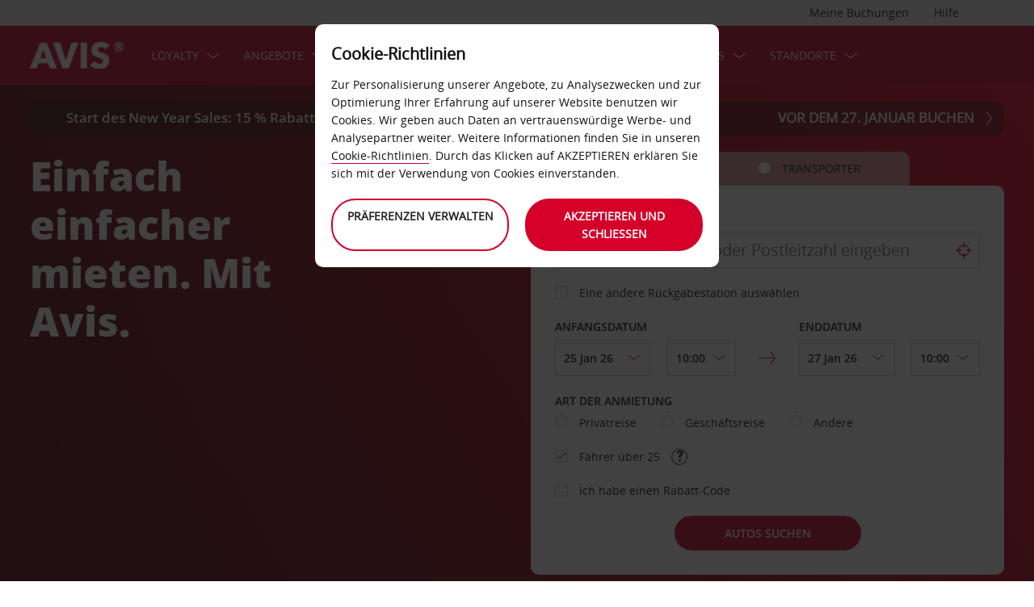

--- FILE ---
content_type: text/html; charset=UTF-8
request_url: https://player.vimeo.com/video/1145040610?title=0&byline=0&portrait=0&badge=0&autopause=0&player_id=0&app_id=58479
body_size: 6739
content:
<!DOCTYPE html>
<html lang="en">
<head>
  <meta charset="utf-8">
  <meta name="viewport" content="width=device-width,initial-scale=1,user-scalable=yes">
  
  <link rel="canonical" href="https://player.vimeo.com/video/1145040610">
  <meta name="googlebot" content="noindex,indexifembedded">
  
  
  <title>DE_Avis_Brand_Every Mile a Memory_16x9_30s on Vimeo</title>
  <style>
      body, html, .player, .fallback {
          overflow: hidden;
          width: 100%;
          height: 100%;
          margin: 0;
          padding: 0;
      }
      .fallback {
          
              background-color: transparent;
          
      }
      .player.loading { opacity: 0; }
      .fallback iframe {
          position: fixed;
          left: 0;
          top: 0;
          width: 100%;
          height: 100%;
      }
  </style>
  <link rel="modulepreload" href="https://f.vimeocdn.com/p/4.46.25/js/player.module.js" crossorigin="anonymous">
  <link rel="modulepreload" href="https://f.vimeocdn.com/p/4.46.25/js/vendor.module.js" crossorigin="anonymous">
  <link rel="preload" href="https://f.vimeocdn.com/p/4.46.25/css/player.css" as="style">
</head>

<body>


<div class="vp-placeholder">
    <style>
        .vp-placeholder,
        .vp-placeholder-thumb,
        .vp-placeholder-thumb::before,
        .vp-placeholder-thumb::after {
            position: absolute;
            top: 0;
            bottom: 0;
            left: 0;
            right: 0;
        }
        .vp-placeholder {
            visibility: hidden;
            width: 100%;
            max-height: 100%;
            height: calc(1080 / 1920 * 100vw);
            max-width: calc(1920 / 1080 * 100vh);
            margin: auto;
        }
        .vp-placeholder-carousel {
            display: none;
            background-color: #000;
            position: absolute;
            left: 0;
            right: 0;
            bottom: -60px;
            height: 60px;
        }
    </style>

    

    
        <style>
            .vp-placeholder-thumb {
                overflow: hidden;
                width: 100%;
                max-height: 100%;
                margin: auto;
            }
            .vp-placeholder-thumb::before,
            .vp-placeholder-thumb::after {
                content: "";
                display: block;
                filter: blur(7px);
                margin: 0;
                background: url(https://i.vimeocdn.com/video/2103241987-47f87fe43131d09cac3f527f2e743aa963decdcd3b6157191b479a486308d507-d?mw=80&q=85) 50% 50% / contain no-repeat;
            }
            .vp-placeholder-thumb::before {
                 
                margin: -30px;
            }
        </style>
    

    <div class="vp-placeholder-thumb"></div>
    <div class="vp-placeholder-carousel"></div>
    <script>function placeholderInit(t,h,d,s,n,o){var i=t.querySelector(".vp-placeholder"),v=t.querySelector(".vp-placeholder-thumb");if(h){var p=function(){try{return window.self!==window.top}catch(a){return!0}}(),w=200,y=415,r=60;if(!p&&window.innerWidth>=w&&window.innerWidth<y){i.style.bottom=r+"px",i.style.maxHeight="calc(100vh - "+r+"px)",i.style.maxWidth="calc("+n+" / "+o+" * (100vh - "+r+"px))";var f=t.querySelector(".vp-placeholder-carousel");f.style.display="block"}}if(d){var e=new Image;e.onload=function(){var a=n/o,c=e.width/e.height;if(c<=.95*a||c>=1.05*a){var l=i.getBoundingClientRect(),g=l.right-l.left,b=l.bottom-l.top,m=window.innerWidth/g*100,x=window.innerHeight/b*100;v.style.height="calc("+e.height+" / "+e.width+" * "+m+"vw)",v.style.maxWidth="calc("+e.width+" / "+e.height+" * "+x+"vh)"}i.style.visibility="visible"},e.src=s}else i.style.visibility="visible"}
</script>
    <script>placeholderInit(document,  false ,  true , "https://i.vimeocdn.com/video/2103241987-47f87fe43131d09cac3f527f2e743aa963decdcd3b6157191b479a486308d507-d?mw=80\u0026q=85",  1920 ,  1080 );</script>
</div>

<div id="player" class="player"></div>
<script>window.playerConfig = {"cdn_url":"https://f.vimeocdn.com","vimeo_api_url":"api.vimeo.com","request":{"files":{"dash":{"cdns":{"akfire_interconnect_quic":{"avc_url":"https://vod-adaptive-ak.vimeocdn.com/exp=1769246375~acl=%2F8074093b-ac88-465c-ba81-05f20258bf77%2Fpsid%3D560106de1bfd5ba2877cda464c93f1cd93ddbf122bfb75a5346660f4971337b6%2F%2A~hmac=4e59c11dc0b2e4370967f10542e0436cebad84133e4d3bb3005403320187d2fd/8074093b-ac88-465c-ba81-05f20258bf77/psid=560106de1bfd5ba2877cda464c93f1cd93ddbf122bfb75a5346660f4971337b6/v2/playlist/av/primary/prot/cXNyPTE/playlist.json?omit=av1-hevc\u0026pathsig=8c953e4f~cx_8TO4uX0RYBgLRzF7zD2c_TTLurMtMn8UckqYVBbQ\u0026qsr=1\u0026r=dXM%3D\u0026rh=11GU4z","origin":"gcs","url":"https://vod-adaptive-ak.vimeocdn.com/exp=1769246375~acl=%2F8074093b-ac88-465c-ba81-05f20258bf77%2Fpsid%3D560106de1bfd5ba2877cda464c93f1cd93ddbf122bfb75a5346660f4971337b6%2F%2A~hmac=4e59c11dc0b2e4370967f10542e0436cebad84133e4d3bb3005403320187d2fd/8074093b-ac88-465c-ba81-05f20258bf77/psid=560106de1bfd5ba2877cda464c93f1cd93ddbf122bfb75a5346660f4971337b6/v2/playlist/av/primary/prot/cXNyPTE/playlist.json?pathsig=8c953e4f~cx_8TO4uX0RYBgLRzF7zD2c_TTLurMtMn8UckqYVBbQ\u0026qsr=1\u0026r=dXM%3D\u0026rh=11GU4z"},"fastly_skyfire":{"avc_url":"https://skyfire.vimeocdn.com/1769246375-0xa9c4732d58febc1a6956524e7eb9a57c693a9870/8074093b-ac88-465c-ba81-05f20258bf77/psid=560106de1bfd5ba2877cda464c93f1cd93ddbf122bfb75a5346660f4971337b6/v2/playlist/av/primary/prot/cXNyPTE/playlist.json?omit=av1-hevc\u0026pathsig=8c953e4f~cx_8TO4uX0RYBgLRzF7zD2c_TTLurMtMn8UckqYVBbQ\u0026qsr=1\u0026r=dXM%3D\u0026rh=11GU4z","origin":"gcs","url":"https://skyfire.vimeocdn.com/1769246375-0xa9c4732d58febc1a6956524e7eb9a57c693a9870/8074093b-ac88-465c-ba81-05f20258bf77/psid=560106de1bfd5ba2877cda464c93f1cd93ddbf122bfb75a5346660f4971337b6/v2/playlist/av/primary/prot/cXNyPTE/playlist.json?pathsig=8c953e4f~cx_8TO4uX0RYBgLRzF7zD2c_TTLurMtMn8UckqYVBbQ\u0026qsr=1\u0026r=dXM%3D\u0026rh=11GU4z"}},"default_cdn":"akfire_interconnect_quic","separate_av":true,"streams":[{"profile":"c3347cdf-6c91-4ab3-8d56-737128e7a65f","id":"27992c49-96e6-447a-96bb-8673ee5e5288","fps":23.98,"quality":"360p"},{"profile":"5ff7441f-4973-4241-8c2e-976ef4a572b0","id":"3337ca45-80c8-4eb6-b5d2-cbee404fb97f","fps":23.98,"quality":"1080p"},{"profile":"f9e4a5d7-8043-4af3-b231-641ca735a130","id":"d53d9260-a170-4365-b330-579fec505897","fps":23.98,"quality":"540p"},{"profile":"d0b41bac-2bf2-4310-8113-df764d486192","id":"e6e5414d-a24e-43c7-bd15-03be5b95006b","fps":23.98,"quality":"240p"},{"profile":"f3f6f5f0-2e6b-4e90-994e-842d1feeabc0","id":"0fff195b-4c29-4721-95eb-ff689ee9e282","fps":23.98,"quality":"720p"}],"streams_avc":[{"profile":"f3f6f5f0-2e6b-4e90-994e-842d1feeabc0","id":"0fff195b-4c29-4721-95eb-ff689ee9e282","fps":23.98,"quality":"720p"},{"profile":"c3347cdf-6c91-4ab3-8d56-737128e7a65f","id":"27992c49-96e6-447a-96bb-8673ee5e5288","fps":23.98,"quality":"360p"},{"profile":"5ff7441f-4973-4241-8c2e-976ef4a572b0","id":"3337ca45-80c8-4eb6-b5d2-cbee404fb97f","fps":23.98,"quality":"1080p"},{"profile":"f9e4a5d7-8043-4af3-b231-641ca735a130","id":"d53d9260-a170-4365-b330-579fec505897","fps":23.98,"quality":"540p"},{"profile":"d0b41bac-2bf2-4310-8113-df764d486192","id":"e6e5414d-a24e-43c7-bd15-03be5b95006b","fps":23.98,"quality":"240p"}]},"hls":{"captions":"https://vod-adaptive-ak.vimeocdn.com/exp=1769246375~acl=%2F8074093b-ac88-465c-ba81-05f20258bf77%2Fpsid%3D560106de1bfd5ba2877cda464c93f1cd93ddbf122bfb75a5346660f4971337b6%2F%2A~hmac=4e59c11dc0b2e4370967f10542e0436cebad84133e4d3bb3005403320187d2fd/8074093b-ac88-465c-ba81-05f20258bf77/psid=560106de1bfd5ba2877cda464c93f1cd93ddbf122bfb75a5346660f4971337b6/v2/playlist/av/primary/sub/271032728-de-x-autogen/prot/cXNyPTE/playlist.m3u8?ext-subs=1\u0026locale=de\u0026omit=opus\u0026pathsig=8c953e4f~oPdqo67ROWqxWEycUkSCznbO_7dZ3DuUkxguIor6YUo\u0026qsr=1\u0026r=dXM%3D\u0026rh=11GU4z\u0026sf=fmp4","cdns":{"akfire_interconnect_quic":{"avc_url":"https://vod-adaptive-ak.vimeocdn.com/exp=1769246375~acl=%2F8074093b-ac88-465c-ba81-05f20258bf77%2Fpsid%3D560106de1bfd5ba2877cda464c93f1cd93ddbf122bfb75a5346660f4971337b6%2F%2A~hmac=4e59c11dc0b2e4370967f10542e0436cebad84133e4d3bb3005403320187d2fd/8074093b-ac88-465c-ba81-05f20258bf77/psid=560106de1bfd5ba2877cda464c93f1cd93ddbf122bfb75a5346660f4971337b6/v2/playlist/av/primary/sub/271032728-de-x-autogen/prot/cXNyPTE/playlist.m3u8?ext-subs=1\u0026locale=de\u0026omit=av1-hevc-opus\u0026pathsig=8c953e4f~oPdqo67ROWqxWEycUkSCznbO_7dZ3DuUkxguIor6YUo\u0026qsr=1\u0026r=dXM%3D\u0026rh=11GU4z\u0026sf=fmp4","captions":"https://vod-adaptive-ak.vimeocdn.com/exp=1769246375~acl=%2F8074093b-ac88-465c-ba81-05f20258bf77%2Fpsid%3D560106de1bfd5ba2877cda464c93f1cd93ddbf122bfb75a5346660f4971337b6%2F%2A~hmac=4e59c11dc0b2e4370967f10542e0436cebad84133e4d3bb3005403320187d2fd/8074093b-ac88-465c-ba81-05f20258bf77/psid=560106de1bfd5ba2877cda464c93f1cd93ddbf122bfb75a5346660f4971337b6/v2/playlist/av/primary/sub/271032728-de-x-autogen/prot/cXNyPTE/playlist.m3u8?ext-subs=1\u0026locale=de\u0026omit=opus\u0026pathsig=8c953e4f~oPdqo67ROWqxWEycUkSCznbO_7dZ3DuUkxguIor6YUo\u0026qsr=1\u0026r=dXM%3D\u0026rh=11GU4z\u0026sf=fmp4","origin":"gcs","url":"https://vod-adaptive-ak.vimeocdn.com/exp=1769246375~acl=%2F8074093b-ac88-465c-ba81-05f20258bf77%2Fpsid%3D560106de1bfd5ba2877cda464c93f1cd93ddbf122bfb75a5346660f4971337b6%2F%2A~hmac=4e59c11dc0b2e4370967f10542e0436cebad84133e4d3bb3005403320187d2fd/8074093b-ac88-465c-ba81-05f20258bf77/psid=560106de1bfd5ba2877cda464c93f1cd93ddbf122bfb75a5346660f4971337b6/v2/playlist/av/primary/sub/271032728-de-x-autogen/prot/cXNyPTE/playlist.m3u8?ext-subs=1\u0026locale=de\u0026omit=opus\u0026pathsig=8c953e4f~oPdqo67ROWqxWEycUkSCznbO_7dZ3DuUkxguIor6YUo\u0026qsr=1\u0026r=dXM%3D\u0026rh=11GU4z\u0026sf=fmp4"},"fastly_skyfire":{"avc_url":"https://skyfire.vimeocdn.com/1769246375-0xa9c4732d58febc1a6956524e7eb9a57c693a9870/8074093b-ac88-465c-ba81-05f20258bf77/psid=560106de1bfd5ba2877cda464c93f1cd93ddbf122bfb75a5346660f4971337b6/v2/playlist/av/primary/sub/271032728-de-x-autogen/prot/cXNyPTE/playlist.m3u8?ext-subs=1\u0026locale=de\u0026omit=av1-hevc-opus\u0026pathsig=8c953e4f~oPdqo67ROWqxWEycUkSCznbO_7dZ3DuUkxguIor6YUo\u0026qsr=1\u0026r=dXM%3D\u0026rh=11GU4z\u0026sf=fmp4","captions":"https://skyfire.vimeocdn.com/1769246375-0xa9c4732d58febc1a6956524e7eb9a57c693a9870/8074093b-ac88-465c-ba81-05f20258bf77/psid=560106de1bfd5ba2877cda464c93f1cd93ddbf122bfb75a5346660f4971337b6/v2/playlist/av/primary/sub/271032728-de-x-autogen/prot/cXNyPTE/playlist.m3u8?ext-subs=1\u0026locale=de\u0026omit=opus\u0026pathsig=8c953e4f~oPdqo67ROWqxWEycUkSCznbO_7dZ3DuUkxguIor6YUo\u0026qsr=1\u0026r=dXM%3D\u0026rh=11GU4z\u0026sf=fmp4","origin":"gcs","url":"https://skyfire.vimeocdn.com/1769246375-0xa9c4732d58febc1a6956524e7eb9a57c693a9870/8074093b-ac88-465c-ba81-05f20258bf77/psid=560106de1bfd5ba2877cda464c93f1cd93ddbf122bfb75a5346660f4971337b6/v2/playlist/av/primary/sub/271032728-de-x-autogen/prot/cXNyPTE/playlist.m3u8?ext-subs=1\u0026locale=de\u0026omit=opus\u0026pathsig=8c953e4f~oPdqo67ROWqxWEycUkSCznbO_7dZ3DuUkxguIor6YUo\u0026qsr=1\u0026r=dXM%3D\u0026rh=11GU4z\u0026sf=fmp4"}},"default_cdn":"akfire_interconnect_quic","separate_av":true}},"file_codecs":{"av1":[],"avc":["0fff195b-4c29-4721-95eb-ff689ee9e282","27992c49-96e6-447a-96bb-8673ee5e5288","3337ca45-80c8-4eb6-b5d2-cbee404fb97f","d53d9260-a170-4365-b330-579fec505897","e6e5414d-a24e-43c7-bd15-03be5b95006b"],"hevc":{"dvh1":[],"hdr":[],"sdr":[]}},"lang":"en","referrer":"https://www.avis.de/","cookie_domain":".vimeo.com","signature":"599d6e16cb223e5730f81c1e60544872","timestamp":1769242775,"expires":3600,"text_tracks":[{"id":271032728,"lang":"de-x-autogen","url":"https://captions.vimeo.com/captions/271032728.vtt?expires=1769246375\u0026sig=95677fcd982853cf3fffed012741319d63feb8ce","kind":"subtitles","label":"Deutsch (automatisch generiert)","provenance":"ai_generated","default":true}],"thumb_preview":{"url":"https://videoapi-sprites.vimeocdn.com/video-sprites/image/5590edb7-bfd2-4054-992b-41f6326815fa.0.jpeg?ClientID=sulu\u0026Expires=1769244637\u0026Signature=0fe4faa9e665dd9b04c32614c815e64012d9e8b1","height":2640,"width":4686,"frame_height":240,"frame_width":426,"columns":11,"frames":120},"currency":"USD","session":"733818777e2bfdf650c9fbe6158e8458ec28c2551769242775","cookie":{"volume":1,"quality":null,"hd":0,"captions":null,"transcript":null,"captions_styles":{"color":null,"fontSize":null,"fontFamily":null,"fontOpacity":null,"bgOpacity":null,"windowColor":null,"windowOpacity":null,"bgColor":null,"edgeStyle":null},"audio_language":null,"audio_kind":null,"qoe_survey_vote":0},"build":{"backend":"31e9776","js":"4.46.25"},"urls":{"js":"https://f.vimeocdn.com/p/4.46.25/js/player.js","js_base":"https://f.vimeocdn.com/p/4.46.25/js","js_module":"https://f.vimeocdn.com/p/4.46.25/js/player.module.js","js_vendor_module":"https://f.vimeocdn.com/p/4.46.25/js/vendor.module.js","locales_js":{"de-DE":"https://f.vimeocdn.com/p/4.46.25/js/player.de-DE.js","en":"https://f.vimeocdn.com/p/4.46.25/js/player.js","es":"https://f.vimeocdn.com/p/4.46.25/js/player.es.js","fr-FR":"https://f.vimeocdn.com/p/4.46.25/js/player.fr-FR.js","ja-JP":"https://f.vimeocdn.com/p/4.46.25/js/player.ja-JP.js","ko-KR":"https://f.vimeocdn.com/p/4.46.25/js/player.ko-KR.js","pt-BR":"https://f.vimeocdn.com/p/4.46.25/js/player.pt-BR.js","zh-CN":"https://f.vimeocdn.com/p/4.46.25/js/player.zh-CN.js"},"ambisonics_js":"https://f.vimeocdn.com/p/external/ambisonics.min.js","barebone_js":"https://f.vimeocdn.com/p/4.46.25/js/barebone.js","chromeless_js":"https://f.vimeocdn.com/p/4.46.25/js/chromeless.js","three_js":"https://f.vimeocdn.com/p/external/three.rvimeo.min.js","vuid_js":"https://f.vimeocdn.com/js_opt/modules/utils/vuid.min.js","hive_sdk":"https://f.vimeocdn.com/p/external/hive-sdk.js","hive_interceptor":"https://f.vimeocdn.com/p/external/hive-interceptor.js","proxy":"https://player.vimeo.com/static/proxy.html","css":"https://f.vimeocdn.com/p/4.46.25/css/player.css","chromeless_css":"https://f.vimeocdn.com/p/4.46.25/css/chromeless.css","fresnel":"https://arclight.vimeo.com/add/player-stats","player_telemetry_url":"https://arclight.vimeo.com/player-events","telemetry_base":"https://lensflare.vimeo.com"},"flags":{"plays":1,"dnt":0,"autohide_controls":0,"preload_video":"metadata_on_hover","qoe_survey_forced":0,"ai_widget":0,"ecdn_delta_updates":0,"disable_mms":0,"check_clip_skipping_forward":0},"country":"US","client":{"ip":"3.16.31.60"},"ab_tests":{"cross_origin_texttracks":{"group":"variant","track":false,"data":null}},"atid":"3207548793.1769242775","ai_widget_signature":"fd4a5dc6c5f91e22b3bfddc46e542a9d4d997f7a9546f5d5d5a018d1e6405af4_1769246375","config_refresh_url":"https://player.vimeo.com/video/1145040610/config/request?atid=3207548793.1769242775\u0026expires=3600\u0026referrer=https%3A%2F%2Fwww.avis.de%2F\u0026session=733818777e2bfdf650c9fbe6158e8458ec28c2551769242775\u0026signature=599d6e16cb223e5730f81c1e60544872\u0026time=1769242775\u0026v=1"},"player_url":"player.vimeo.com","video":{"id":1145040610,"title":"DE_Avis_Brand_Every Mile a Memory_16x9_30s","width":1920,"height":1080,"duration":30,"url":"","share_url":"https://vimeo.com/1145040610","embed_code":"\u003ciframe title=\"vimeo-player\" src=\"https://player.vimeo.com/video/1145040610?h=ad7414f0a3\" width=\"640\" height=\"360\" frameborder=\"0\" referrerpolicy=\"strict-origin-when-cross-origin\" allow=\"autoplay; fullscreen; picture-in-picture; clipboard-write; encrypted-media; web-share\"   allowfullscreen\u003e\u003c/iframe\u003e","default_to_hd":0,"privacy":"disable","embed_permission":"public","thumbnail_url":"https://i.vimeocdn.com/video/2103241987-47f87fe43131d09cac3f527f2e743aa963decdcd3b6157191b479a486308d507-d","owner":{"id":116502143,"name":"ABG Europe","img":"https://i.vimeocdn.com/portrait/40273459_60x60?sig=08d9f3c9e8feb66147d817188851dfb2e3e3d73861a614a1387c2cff5a13b5ad\u0026v=1\u0026region=us","img_2x":"https://i.vimeocdn.com/portrait/40273459_60x60?sig=08d9f3c9e8feb66147d817188851dfb2e3e3d73861a614a1387c2cff5a13b5ad\u0026v=1\u0026region=us","url":"https://vimeo.com/aviseurope","account_type":"business"},"spatial":0,"live_event":null,"version":{"current":null,"available":[{"id":1087510375,"file_id":3964275884,"is_current":true}]},"unlisted_hash":null,"rating":{"id":6},"fps":23.98,"bypass_token":"eyJ0eXAiOiJKV1QiLCJhbGciOiJIUzI1NiJ9.eyJjbGlwX2lkIjoxMTQ1MDQwNjEwLCJleHAiOjE3NjkyNDY0MDB9.3UOTAlJEiJpwrRp-no5YrQfe-l4anXAbZ4Vuu4vD3Jg","channel_layout":"stereo","ai":0,"locale":"de"},"user":{"id":0,"team_id":0,"team_origin_user_id":0,"account_type":"none","liked":0,"watch_later":0,"owner":0,"mod":0,"logged_in":0,"private_mode_enabled":0,"vimeo_api_client_token":"eyJhbGciOiJIUzI1NiIsInR5cCI6IkpXVCJ9.eyJzZXNzaW9uX2lkIjoiNzMzODE4Nzc3ZTJiZmRmNjUwYzlmYmU2MTU4ZTg0NThlYzI4YzI1NTE3NjkyNDI3NzUiLCJleHAiOjE3NjkyNDYzNzUsImFwcF9pZCI6MTE4MzU5LCJzY29wZXMiOiJwdWJsaWMgc3RhdHMifQ.i7UwWlqJMgQnWeKnPVlJuhJo7-UIdYXG6zWQP2LpGgI"},"view":1,"vimeo_url":"vimeo.com","embed":{"audio_track":"","autoplay":0,"autopause":0,"dnt":0,"editor":0,"keyboard":1,"log_plays":1,"loop":0,"muted":0,"on_site":0,"texttrack":"","transparent":1,"outro":"videos","playsinline":1,"quality":null,"player_id":"0","api":null,"app_id":"58479","color":"","color_one":"000000","color_two":"00adef","color_three":"ffffff","color_four":"000000","context":"embed.main","settings":{"auto_pip":1,"badge":0,"byline":0,"collections":0,"color":0,"force_color_one":0,"force_color_two":0,"force_color_three":0,"force_color_four":0,"embed":0,"fullscreen":0,"like":0,"logo":0,"playbar":0,"portrait":0,"pip":1,"share":0,"spatial_compass":0,"spatial_label":0,"speed":0,"title":0,"volume":0,"watch_later":0,"watch_full_video":1,"controls":1,"airplay":1,"audio_tracks":1,"chapters":1,"chromecast":1,"cc":1,"transcript":1,"quality":0,"play_button_position":0,"ask_ai":0,"skipping_forward":1,"debug_payload_collection_policy":"default"},"create_interactive":{"has_create_interactive":false,"viddata_url":""},"min_quality":null,"max_quality":null,"initial_quality":null,"prefer_mms":1}}</script>
<script>const fullscreenSupported="exitFullscreen"in document||"webkitExitFullscreen"in document||"webkitCancelFullScreen"in document||"mozCancelFullScreen"in document||"msExitFullscreen"in document||"webkitEnterFullScreen"in document.createElement("video");var isIE=checkIE(window.navigator.userAgent),incompatibleBrowser=!fullscreenSupported||isIE;window.noModuleLoading=!1,window.dynamicImportSupported=!1,window.cssLayersSupported=typeof CSSLayerBlockRule<"u",window.isInIFrame=function(){try{return window.self!==window.top}catch(e){return!0}}(),!window.isInIFrame&&/twitter/i.test(navigator.userAgent)&&window.playerConfig.video.url&&(window.location=window.playerConfig.video.url),window.playerConfig.request.lang&&document.documentElement.setAttribute("lang",window.playerConfig.request.lang),window.loadScript=function(e){var n=document.getElementsByTagName("script")[0];n&&n.parentNode?n.parentNode.insertBefore(e,n):document.head.appendChild(e)},window.loadVUID=function(){if(!window.playerConfig.request.flags.dnt&&!window.playerConfig.embed.dnt){window._vuid=[["pid",window.playerConfig.request.session]];var e=document.createElement("script");e.async=!0,e.src=window.playerConfig.request.urls.vuid_js,window.loadScript(e)}},window.loadCSS=function(e,n){var i={cssDone:!1,startTime:new Date().getTime(),link:e.createElement("link")};return i.link.rel="stylesheet",i.link.href=n,e.getElementsByTagName("head")[0].appendChild(i.link),i.link.onload=function(){i.cssDone=!0},i},window.loadLegacyJS=function(e,n){if(incompatibleBrowser){var i=e.querySelector(".vp-placeholder");i&&i.parentNode&&i.parentNode.removeChild(i);let a=`/video/${window.playerConfig.video.id}/fallback`;window.playerConfig.request.referrer&&(a+=`?referrer=${window.playerConfig.request.referrer}`),n.innerHTML=`<div class="fallback"><iframe title="unsupported message" src="${a}" frameborder="0"></iframe></div>`}else{n.className="player loading";var t=window.loadCSS(e,window.playerConfig.request.urls.css),r=e.createElement("script"),o=!1;r.src=window.playerConfig.request.urls.js,window.loadScript(r),r["onreadystatechange"in r?"onreadystatechange":"onload"]=function(){!o&&(!this.readyState||this.readyState==="loaded"||this.readyState==="complete")&&(o=!0,playerObject=new VimeoPlayer(n,window.playerConfig,t.cssDone||{link:t.link,startTime:t.startTime}))},window.loadVUID()}};function checkIE(e){e=e&&e.toLowerCase?e.toLowerCase():"";function n(r){return r=r.toLowerCase(),new RegExp(r).test(e);return browserRegEx}var i=n("msie")?parseFloat(e.replace(/^.*msie (\d+).*$/,"$1")):!1,t=n("trident")?parseFloat(e.replace(/^.*trident\/(\d+)\.(\d+).*$/,"$1.$2"))+4:!1;return i||t}
</script>
<script nomodule>
  window.noModuleLoading = true;
  var playerEl = document.getElementById('player');
  window.loadLegacyJS(document, playerEl);
</script>
<script type="module">try{import("").catch(()=>{})}catch(t){}window.dynamicImportSupported=!0;
</script>
<script type="module">if(!window.dynamicImportSupported||!window.cssLayersSupported){if(!window.noModuleLoading){window.noModuleLoading=!0;var playerEl=document.getElementById("player");window.loadLegacyJS(document,playerEl)}var moduleScriptLoader=document.getElementById("js-module-block");moduleScriptLoader&&moduleScriptLoader.parentElement.removeChild(moduleScriptLoader)}
</script>
<script type="module" id="js-module-block">if(!window.noModuleLoading&&window.dynamicImportSupported&&window.cssLayersSupported){const n=document.getElementById("player"),e=window.loadCSS(document,window.playerConfig.request.urls.css);import(window.playerConfig.request.urls.js_module).then(function(o){new o.VimeoPlayer(n,window.playerConfig,e.cssDone||{link:e.link,startTime:e.startTime}),window.loadVUID()}).catch(function(o){throw/TypeError:[A-z ]+import[A-z ]+module/gi.test(o)&&window.loadLegacyJS(document,n),o})}
</script>

<script type="application/ld+json">{"embedUrl":"https://player.vimeo.com/video/1145040610?h=ad7414f0a3","thumbnailUrl":"https://i.vimeocdn.com/video/2103241987-47f87fe43131d09cac3f527f2e743aa963decdcd3b6157191b479a486308d507-d?f=webp","name":"DE_Avis_Brand_Every Mile a Memory_16x9_30s","description":"This is \"DE_Avis_Brand_Every Mile a Memory_16x9_30s\" by \"ABG Europe\" on Vimeo, the home for high quality videos and the people who love them.","duration":"PT30S","uploadDate":"2025-12-09T16:45:21-05:00","@context":"https://schema.org/","@type":"VideoObject"}</script>

</body>
</html>


--- FILE ---
content_type: text/css;charset=UTF-8
request_url: https://avisassets.abgemea.com/.resources/avis-pattern-library/ui/public/css/scaffold-home.min.css?v=202601240125450899
body_size: 39491
content:
@charset "UTF-8";*,:after,:before{box-sizing:border-box}blockquote,body,caption,dd,dl,fieldset,figcaption,figure,form,h1,h2,h3,h4,h5,h6,hr,html,legend,ol,p,pre,table,ul{margin:0;padding:0}td,th{margin:0}article,aside,details,figcaption,figure,footer,header,hgroup,main,menu,nav,section,summary{display:block}audio,canvas,progress,video{display:inline-block;vertical-align:baseline}a img,fieldset{border:0}audio:not([controls]){display:none;height:0}table{border-collapse:collapse;border-spacing:0}td,th{padding:0}b,strong{font-weight:700}ins,u{text-decoration:none}small,sub,sup{font-size:75%}sub,sup{line-height:0;position:relative;vertical-align:baseline}sup{top:-.5em}sub{bottom:-.25em}abbr[title],dfn[title]{cursor:help}ins{border-bottom:1px solid}img{font-style:italic;height:auto;max-width:100%}button,input,label,option,select,textarea{cursor:pointer}input:active,input:focus,textarea:active,textarea:focus{cursor:text;outline:0}.booking-actions:after,.booking-widget__destination-results__header:after,.booking-widget__destination-results__tabs:after,.booking-widget__logo-list:after,.booking-widget__station-details__opening-times:after,.breadcrumb:after,.cta-toolbar:after,.footer__logo-list:after,.header__row .l-col--12:last-child:after,.header__row:after,.l-row:after,.language-country-selector:after,.language-selector__list:after,.link-list__container:after,.map__info:after,.option-list--columns:after,.primary-navigation__list:after,.search:after,.social-promo__container:after,.standard-form__actions:after,.standard-form__col:after,.standard-form__combi:after,.standard-form__row:after,.station-details:after,.station-details__opening-hours:after,.station-matrix .station-overview:after,.station-overview:after,.station-overview__opening-hours:after,.supplementary-navigation__list:after{clear:both;content:'';display:block}.l-wrapper{overflow:hidden;position:relative;transition:transform .3s;transition:transform .3s,-webkit-transform .3s}.l-container{max-width:1598px;margin-left:auto;margin-right:auto;grid-column-gap:30px;-webkit-column-gap:2.8786%;-moz-column-gap:2.8786%;column-gap:2.8786%;display:grid;padding:0 2.8786%}.l-container:after{content:" ";display:block;clear:both}.l-container--12{display:block}.l-container--12>:last-child{margin-bottom:0}.l-container--6-6{grid-template-columns:repeat(2,1fr)}@media (max-width:500px){.l-container--6-6{display:block}}.l-container--4-4-4{grid-template-columns:repeat(3,1fr)}@media (max-width:700px){.l-container--4-4-4{display:block}.l-container--4-4-4 .l-col{margin-bottom:30px}.l-container--4-4-4 .l-col:after{border-width:1px 0 0;left:0;margin:15.5px 0 0;right:0;top:100%}.l-container--4-4-4 .l-col:last-child{margin-bottom:0}}.l-container--8-4{grid-template-columns:65.70713% 31.41427%}@media (max-width:500px){.l-container--8-4{display:block}}.l-container--4-8{grid-template-columns:31.41427% 65.70713%}@media (max-width:500px){.l-container--4-8{display:block}}.l-container--3-3-3-3{grid-template-columns:repeat(4,1fr)}@media (max-width:900px){.l-container--3-3-3-3{grid-template-columns:repeat(2,1fr)}.l-container--3-3-3-3 .l-col{margin-bottom:30px}.l-container--3-3-3-3 .l-col:after{margin-left:2.96392%;margin-right:2.96392%}.l-container--3-3-3-3 .l-col:nth-child(2):after{display:none}.l-container--3-3-3-3 .l-col:nth-last-child(-n+2){margin-bottom:0}}@media (max-width:500px){.l-container--3-3-3-3{display:block}.l-container--3-3-3-3 .l-col:after{margin-left:0;margin-right:0}.l-container--3-3-3-3 .l-col:nth-last-child(-2n+2){margin-bottom:30px}.l-row--with-vertical-separators .l-container--3-3-3-3 .l-col:nth-child(2):after{display:block}}.l-container--6-3-3{grid-template-columns:48.5607% repeat(2,22.84105%)}@media (max-width:900px){.l-container--6-3-3{grid-template-columns:repeat(2,1fr)}.l-container--6-3-3 .l-col:after{margin-left:2.96392%;margin-right:2.96392%}.l-container--6-3-3 .l-col:first-child{grid-column:1/3;margin-bottom:30px}.l-container--6-3-3 .l-col:first-child:after{border-width:1px 0 0;left:0;margin:15.5px 0 0;right:0;top:100%}}@media (max-width:500px){.l-container--6-3-3{display:block}.l-container--6-3-3 .l-col:after{margin-left:0;margin-right:0}}.l-container--3-6-3{grid-template-columns:22.84105% 48.5607% 22.84105%}@media (max-width:900px){.l-container--3-6-3{grid-template-columns:repeat(2,1fr)}html.no-cssgrid .l-container--3-6-3{display:flex;flex-wrap:wrap}.l-container--3-6-3 .l-col:after{margin-left:2.96392%;margin-right:2.96392%}.l-container--3-6-3 .l-col:nth-child(2){grid-column:1/3;grid-row:1;margin-bottom:30px}.l-container--3-6-3 .l-col:nth-child(2):after{border-width:1px 0 0;left:0;margin:15.5px 0 0;right:0;top:100%}}@media (max-width:500px){.l-container--3-6-3,html.no-cssgrid .l-container--3-6-3{display:block}.l-container--3-6-3 .l-col:after{margin-left:0;margin-right:0}}.l-container--3-3-6{grid-template-columns:repeat(2,22.84105%) 48.5607%}@media (max-width:900px){.l-container--3-3-6{grid-template-columns:repeat(2,1fr)}.l-container--3-3-6 .l-col:after{margin-left:2.96392%;margin-right:2.96392%}.l-container--3-3-6 .l-col:nth-child(2):after{display:none}.l-container--3-3-6 .l-col:last-child{grid-column:1/3;grid-row:1;margin-bottom:30px}.l-container--3-3-6 .l-col:last-child:after{border-width:1px 0 0;left:0;margin:15.5px 0 0;right:0;top:100%}.l-row--with-vertical-separators .l-container--3-3-6 .l-col:last-child:after{display:block}}@media (max-width:500px){.l-container--3-3-6{display:block}.l-container--3-3-6 .l-col:after{margin-left:0}.l-container--3-3-6 .l-col:nth-child(2):after{display:block}.l-container--3-3-6 .l-col:last-child{margin-bottom:0}.l-row--with-vertical-separators .l-container--3-3-6 .l-col:last-child:after{display:none}}.l-container--9-3{grid-template-columns:74.28035% 22.84105%}@media (max-width:900px){.l-container--9-3{grid-template-columns:65.70713% 31.41427%}}@media (max-width:500px){.l-container--9-3{display:block}}.l-container--3-9{grid-template-columns:22.84105% 74.28035%}@media (max-width:900px){.l-container--3-9{grid-template-columns:31.41427% 65.70713%}}@media (max-width:500px){.l-container--3-9{display:block}}.l-row{padding:30px 0}.l-row--with-horizontal-separator{border-bottom:1px solid transparent}.l-row--reduced-top{padding-top:0}.l-row--reduced-bottom{padding-bottom:0}.html--open-language-selector .l-row,.html--open-nav .l-row,.html--open-primary-nav .l-row,.html--open-supp-nav .l-row{pointer-events:none}.l-col{position:relative}@media (max-width:500px){.l-col{margin-bottom:30px}.l-col:after{display:none}.l-col:last-child{margin-bottom:0}}.l-col:after{border:1px solid transparent;border-width:0 1px 0 0;bottom:0;content:'';display:none;left:100%;margin:0 1.4393%;padding-left:1px;position:absolute;top:0}html[dir=rtl] .l-col:after{border-width:0 0 0 1px;left:auto;padding-left:0;padding-right:1px;right:100%}@media (max-width:500px){.l-col:after{border-width:1px 0 0;left:0;margin:15.5px 0 0;right:0;top:100%}}html.no-cssgrid .l-col--3{width:22.84105%;float:left;margin-right:2.8786%}html.no-cssgrid .l-col--3:last-child{float:right;margin-right:0}html.no-cssgrid .l-col--3:last-child:first-child{float:left}html.no-cssgrid[dir=rtl] .l-col--3{width:22.84105%;float:right;margin-left:2.8786%;margin-right:0}html.no-cssgrid[dir=rtl] .l-col--3:last-child{float:left;margin-left:0}html.no-cssgrid[dir=rtl] .l-col--3:last-child:first-child{float:right}@media (max-width:900px){html.no-cssgrid .l-container--3-9 .l-col--3,html.no-cssgrid .l-container--9-3 .l-col--3{width:31.41427%;float:left;margin-right:0}html.no-cssgrid .l-container--3-9 .l-col--3:last-child,html.no-cssgrid .l-container--9-3 .l-col--3:last-child{float:right;margin-right:0}html.no-cssgrid .l-container--3-9 .l-col--3:last-child:first-child,html.no-cssgrid .l-container--9-3 .l-col--3:last-child:first-child{float:left}}@media (max-width:500px){html.no-cssgrid .l-container--3-9 .l-col--3,html.no-cssgrid .l-container--3-9 .l-col--3:last-child,html.no-cssgrid .l-container--3-9 .l-col--3:last-child:first-child,html.no-cssgrid .l-container--9-3 .l-col--3,html.no-cssgrid .l-container--9-3 .l-col--3:last-child,html.no-cssgrid .l-container--9-3 .l-col--3:last-child:first-child{float:none;margin-right:0;width:auto}}@media (max-width:900px){html.no-cssgrid[dir=rtl] .l-container--3-9 .l-col--3,html.no-cssgrid[dir=rtl] .l-container--9-3 .l-col--3{width:31.41427%;float:right;margin-left:2.8786%;margin-right:0}html.no-cssgrid[dir=rtl] .l-container--3-9 .l-col--3:last-child,html.no-cssgrid[dir=rtl] .l-container--9-3 .l-col--3:last-child{float:left;margin-left:0}html.no-cssgrid[dir=rtl] .l-container--3-9 .l-col--3:last-child:first-child,html.no-cssgrid[dir=rtl] .l-container--9-3 .l-col--3:last-child:first-child{float:right}}@media (max-width:500px){html.no-cssgrid[dir=rtl] .l-container--3-9 .l-col--3,html.no-cssgrid[dir=rtl] .l-container--3-9 .l-col--3:last-child,html.no-cssgrid[dir=rtl] .l-container--3-9 .l-col--3:last-child:first-child,html.no-cssgrid[dir=rtl] .l-container--9-3 .l-col--3,html.no-cssgrid[dir=rtl] .l-container--9-3 .l-col--3:last-child,html.no-cssgrid[dir=rtl] .l-container--9-3 .l-col--3:last-child:first-child{float:none;margin-left:0;width:auto}}@media (max-width:900px){html.no-cssgrid .l-container--6-3-3 .l-col--3{width:48.5607%;float:left;margin-right:2.8786%}html.no-cssgrid .l-container--6-3-3 .l-col--3:last-child{float:right;margin-right:0}html.no-cssgrid .l-container--6-3-3 .l-col--3:last-child:first-child{float:left}}@media (max-width:500px){html.no-cssgrid .l-container--6-3-3 .l-col--3,html.no-cssgrid .l-container--6-3-3 .l-col--3:last-child,html.no-cssgrid .l-container--6-3-3 .l-col--3:last-child:first-child{float:none;margin-right:0;width:auto}}@media (max-width:900px){html.no-cssgrid[dir=rtl] .l-container--6-3-3 .l-col--3{width:48.5607%;float:right;margin-left:2.8786%;margin-right:0}html.no-cssgrid[dir=rtl] .l-container--6-3-3 .l-col--3:last-child{float:left;margin-left:0}html.no-cssgrid[dir=rtl] .l-container--6-3-3 .l-col--3:last-child:first-child{float:right}}@media (max-width:500px){html.no-cssgrid[dir=rtl] .l-container--6-3-3 .l-col--3,html.no-cssgrid[dir=rtl] .l-container--6-3-3 .l-col--3:last-child,html.no-cssgrid[dir=rtl] .l-container--6-3-3 .l-col--3:last-child:first-child{float:none;margin-left:0;width:auto}}@media (max-width:900px){html.no-cssgrid .l-container--3-3-6 .l-col--3{width:48.5607%;float:left;margin-right:2.8786%;margin-bottom:30px}html.no-cssgrid .l-container--3-3-6 .l-col--3:nth-child(2){float:right;margin-right:0}}@media (max-width:500px){html.no-cssgrid .l-container--3-3-6 .l-col--3,html.no-cssgrid .l-container--3-3-6 .l-col--3:nth-child(2){float:none;margin-right:0;width:auto}}@media (max-width:900px){html.no-cssgrid[dir=rtl] .l-container--3-3-6 .l-col--3{width:48.5607%;float:right;margin-left:2.8786%;margin-bottom:30px;margin-right:0}html.no-cssgrid[dir=rtl] .l-container--3-3-6 .l-col--3:nth-child(2){float:left;margin-left:0}}@media (max-width:500px){html.no-cssgrid[dir=rtl] .l-container--3-3-6 .l-col--3,html.no-cssgrid[dir=rtl] .l-container--3-3-6 .l-col--3:nth-child(2){float:none;margin-left:0;width:auto}}@media (max-width:900px){html.no-cssgrid .l-container--3-6-3 .l-col--3{width:48.5607%;float:left;margin-right:2.8786%}html.no-cssgrid .l-container--3-6-3 .l-col--3:first-child{order:1}html.no-cssgrid .l-container--3-6-3 .l-col--3:last-child{float:right;margin-right:0;order:2}}@media (max-width:500px){html.no-cssgrid .l-container--3-6-3 .l-col--3,html.no-cssgrid .l-container--3-6-3 .l-col--3:last-child{float:none;margin-right:0;width:auto}}@media (max-width:900px){html.no-cssgrid[dir=rtl] .l-container--3-6-3 .l-col--3{width:48.5607%;float:right;margin-left:2.8786%;margin-right:0}html.no-cssgrid[dir=rtl] .l-container--3-6-3 .l-col--3:first-child{order:1}html.no-cssgrid[dir=rtl] .l-container--3-6-3 .l-col--3:last-child{float:left;margin-left:0;order:2}}@media (max-width:500px){html.no-cssgrid[dir=rtl] .l-container--3-6-3 .l-col--3,html.no-cssgrid[dir=rtl] .l-container--3-6-3 .l-col--3:last-child{float:none;margin-right:0;width:auto}}@media (max-width:900px){html.no-cssgrid .l-container--3-3-3-3 .l-col--3{width:48.5607%;float:left;margin-right:2.8786%}html.no-cssgrid .l-container--3-3-3-3 .l-col--3:last-child,html.no-cssgrid .l-container--3-3-3-3 .l-col--3:nth-child(2n+2){float:right;margin-right:0}html.no-cssgrid .l-container--3-3-3-3 .l-col--3:last-child:first-child,html.no-cssgrid .l-container--3-3-3-3 .l-col--3:nth-child(2n+2):first-child{float:left}}@media (max-width:500px){html.no-cssgrid .l-container--3-3-3-3 .l-col--3,html.no-cssgrid .l-container--3-3-3-3 .l-col--3:last-child,html.no-cssgrid .l-container--3-3-3-3 .l-col--3:last-child:first-child,html.no-cssgrid .l-container--3-3-3-3 .l-col--3:nth-child(2n+2){float:none;margin-right:0;width:auto}}@media (max-width:900px){html.no-cssgrid[dir=rtl] .l-container--3-3-3-3 .l-col--3{width:48.5607%;float:right;margin-left:2.8786%;margin-right:0}html.no-cssgrid[dir=rtl] .l-container--3-3-3-3 .l-col--3:last-child,html.no-cssgrid[dir=rtl] .l-container--3-3-3-3 .l-col--3:nth-child(2n+2){float:left;margin-left:0}html.no-cssgrid[dir=rtl] .l-container--3-3-3-3 .l-col--3:last-child:first-child,html.no-cssgrid[dir=rtl] .l-container--3-3-3-3 .l-col--3:nth-child(2n+2):first-child{float:right}}@media (max-width:500px){html.no-cssgrid[dir=rtl] .l-container--3-3-3-3 .l-col--3,html.no-cssgrid[dir=rtl] .l-container--3-3-3-3 .l-col--3:first-child:last-child,html.no-cssgrid[dir=rtl] .l-container--3-3-3-3 .l-col--3:last-child,html.no-cssgrid[dir=rtl] .l-container--3-3-3-3 .l-col--3:nth-child(2n+2){float:none;margin-left:0;width:auto}}.l-col--3:after{margin-left:6.30137%;margin-right:6.30137%}@media (max-width:900px){.l-col--3:after{margin-left:4.58167%;margin-right:4.58167%}}@media (max-width:500px){.l-col--3:after{margin-left:0;margin-right:0}}html.no-cssgrid .l-col--4{width:31.41427%;float:left;margin-right:2.8786%}html.no-cssgrid .l-col--4:last-child{float:right;margin-right:0}html.no-cssgrid .l-col--4:last-child:first-child{float:left}@media (max-width:500px){html.no-cssgrid .l-col--4,html.no-cssgrid .l-col--4:last-child,html.no-cssgrid .l-col--4:last-child:first-child{float:none;margin-right:0;width:auto}}html.no-cssgrid[dir=rtl] .l-col--4{width:31.41427%;float:right;margin-left:2.8786%;margin-right:0}html.no-cssgrid[dir=rtl] .l-col--4:last-child{float:left;margin-left:0}html.no-cssgrid[dir=rtl] .l-col--4:last-child:first-child{float:right}@media (max-width:500px){html.no-cssgrid[dir=rtl] .l-col--4,html.no-cssgrid[dir=rtl] .l-col--4:last-child,html.no-cssgrid[dir=rtl] .l-col--4:last-child:first-child{float:none;margin-left:0;width:auto}}@media (max-width:700px){html.no-cssgrid .l-container--4-4-4 .l-col--4,html.no-cssgrid .l-container--4-4-4 .l-col--4:last-child,html.no-cssgrid .l-container--4-4-4 .l-col--4:last-child:first-child{float:none;margin-right:0;width:auto}html.no-cssgrid[dir=rtl] .l-container--4-4-4 .l-col--4,html.no-cssgrid[dir=rtl] .l-container--4-4-4 .l-col--4:last-child,html.no-cssgrid[dir=rtl] .l-container--4-4-4 .l-col--4:last-child:first-child{float:none;margin-left:0;width:auto}}.l-col--4:after{margin-left:4.58167%;margin-right:4.58167%}@media (max-width:500px){.l-col--4:after{margin-left:0;margin-right:0}}html.no-cssgrid .l-col--6{width:48.5607%;float:left;margin-right:2.8786%}html.no-cssgrid .l-col--6:last-child{float:right;margin-right:0}html.no-cssgrid .l-col--6:last-child:first-child{float:left}@media (max-width:500px){html.no-cssgrid .l-col--6,html.no-cssgrid .l-col--6:last-child,html.no-cssgrid .l-col--6:last-child:first-child{float:none;margin-right:0;width:auto}}html.no-cssgrid[dir=rtl] .l-col--6{width:48.5607%;float:right;margin-left:2.8786%;margin-right:0}html.no-cssgrid[dir=rtl] .l-col--6:last-child{float:left;margin-left:0}html.no-cssgrid[dir=rtl] .l-col--6:last-child:first-child{float:right}@media (max-width:500px){html.no-cssgrid[dir=rtl] .l-col--6,html.no-cssgrid[dir=rtl] .l-col--6:last-child,html.no-cssgrid[dir=rtl] .l-col--6:last-child:first-child{float:none;margin-left:0;width:auto}}@media (max-width:900px){html.no-cssgrid .l-container--6-3-3 .l-col--6,html.no-cssgrid .l-container--6-3-3 .l-col--6:last-child,html.no-cssgrid .l-container--6-3-3 .l-col--6:last-child:first-child{float:none;margin-right:0;width:auto}html.no-cssgrid[dir=rtl] .l-container--6-3-3 .l-col--6,html.no-cssgrid[dir=rtl] .l-container--6-3-3 .l-col--6:last-child,html.no-cssgrid[dir=rtl] .l-container--6-3-3 .l-col--6:last-child:first-child{float:none;margin-left:0;width:auto}html.no-cssgrid .l-container--3-3-6 .l-col--6,html.no-cssgrid .l-container--3-3-6 .l-col--6:last-child,html.no-cssgrid .l-container--3-3-6 .l-col--6:last-child:first-child,html.no-cssgrid[dir=rtl] .l-container--3-3-6 .l-col--6,html.no-cssgrid[dir=rtl] .l-container--3-3-6 .l-col--6:last-child,html.no-cssgrid[dir=rtl] .l-container--3-3-6 .l-col--6:last-child:first-child{clear:both;float:none;margin:0;width:auto}html.no-cssgrid .l-container--3-6-3 .l-col--6,html.no-cssgrid[dir=rtl] .l-container--3-6-3 .l-col--6{clear:both;float:none;margin:0 0 30px;order:0;width:100%}}.l-col--6:after{margin-left:2.96392%;margin-right:2.96392%}@media (max-width:500px){.l-col--6:after{margin-left:0;margin-right:0}}html.no-cssgrid .l-col--8{width:65.70713%;float:left;margin-right:2.8786%}html.no-cssgrid .l-col--8:last-child{float:right;margin-right:0}html.no-cssgrid .l-col--8:last-child:first-child{float:left}@media (max-width:500px){html.no-cssgrid .l-col--8,html.no-cssgrid .l-col--8:last-child,html.no-cssgrid .l-col--8:last-child:first-child{float:none;margin-right:0;width:auto}}html.no-cssgrid[dir=rtl] .l-col--8{width:65.70713%;float:right;margin-left:2.8786%;margin-right:0}html.no-cssgrid[dir=rtl] .l-col--8:last-child{float:left;margin-left:0}html.no-cssgrid[dir=rtl] .l-col--8:last-child:first-child{float:right}@media (max-width:500px){html.no-cssgrid[dir=rtl] .l-col--8,html.no-cssgrid[dir=rtl] .l-col--8:last-child,html.no-cssgrid[dir=rtl] .l-col--8:last-child:first-child{float:none;margin-left:0;width:auto}}.l-col--8:after{margin-left:2.19048%;margin-right:2.19048%}@media (max-width:500px){.l-col--8:after{margin-left:0;margin-right:0}}html.no-cssgrid .l-col--9{width:74.28035%;float:left;margin-right:2.8786%}html.no-cssgrid .l-col--9:last-child{float:right;margin-right:0}html.no-cssgrid .l-col--9:last-child:first-child{float:left}@media (max-width:500px){html.no-cssgrid .l-col--9,html.no-cssgrid .l-col--9:last-child,html.no-cssgrid .l-col--9:last-child:first-child{float:none;margin-right:0;width:auto}}html.no-cssgrid[dir=rtl] .l-col--9{width:74.28035%;float:right;margin-left:2.8786%;margin-right:0}html.no-cssgrid[dir=rtl] .l-col--9:last-child{float:left;margin-left:0}html.no-cssgrid[dir=rtl] .l-col--9:last-child:first-child{float:right}@media (max-width:500px){html.no-cssgrid[dir=rtl] .l-col--9,html.no-cssgrid[dir=rtl] .l-col--9:last-child,html.no-cssgrid[dir=rtl] .l-col--9:last-child:first-child{float:none;margin-left:0;width:auto}}@media (max-width:900px){html.no-cssgrid .l-container--3-9 .l-col--9,html.no-cssgrid .l-container--9-3 .l-col--9{width:65.70713%;float:left;margin-right:2.8786%}html.no-cssgrid .l-container--3-9 .l-col--9:last-child,html.no-cssgrid .l-container--9-3 .l-col--9:last-child{float:right;margin-right:0}html.no-cssgrid .l-container--3-9 .l-col--9:last-child:first-child,html.no-cssgrid .l-container--9-3 .l-col--9:last-child:first-child{float:left}}@media (max-width:500px){html.no-cssgrid .l-container--3-9 .l-col--9,html.no-cssgrid .l-container--3-9 .l-col--9:last-child,html.no-cssgrid .l-container--3-9 .l-col--9:last-child:first-child,html.no-cssgrid .l-container--9-3 .l-col--9,html.no-cssgrid .l-container--9-3 .l-col--9:last-child,html.no-cssgrid .l-container--9-3 .l-col--9:last-child:first-child{float:none;margin-right:0;width:auto}}@media (max-width:900px){html.no-cssgrid[dir=rtl] .l-container--3-9 .l-col--9,html.no-cssgrid[dir=rtl] .l-container--9-3 .l-col--9{width:65.70713%;float:right;margin-left:2.8786%;margin-right:0}html.no-cssgrid[dir=rtl] .l-container--3-9 .l-col--9:last-child,html.no-cssgrid[dir=rtl] .l-container--9-3 .l-col--9:last-child{float:left;margin-left:0}html.no-cssgrid[dir=rtl] .l-container--3-9 .l-col--9:last-child:first-child,html.no-cssgrid[dir=rtl] .l-container--9-3 .l-col--9:last-child:first-child{float:right}}@media (max-width:500px){html.no-cssgrid[dir=rtl] .l-container--3-9 .l-col--9,html.no-cssgrid[dir=rtl] .l-container--3-9 .l-col--9:last-child,html.no-cssgrid[dir=rtl] .l-container--3-9 .l-col--9:last-child:first-child,html.no-cssgrid[dir=rtl] .l-container--9-3 .l-col--9,html.no-cssgrid[dir=rtl] .l-container--9-3 .l-col--9:last-child,html.no-cssgrid[dir=rtl] .l-container--9-3 .l-col--9:last-child:first-child{float:none;margin-right:0;width:auto}}.l-col--9:after{margin-left:1.93766%;margin-right:1.93766%}@media (max-width:900px){.l-col--9:after{margin-left:2.19048%;margin-right:2.19048%}}@media (max-width:500px){.l-col--9:after{margin-left:0;margin-right:0}}.l-col:last-child:after,.l-row--with-vertical-separators .l-col:last-child:after{display:none}.l-col--align-right{text-align:right}html[dir=rtl] .l-col--align-right{text-align:left}.l-col--align-center{text-align:center}.l-row--with-vertical-separators .l-col:after{display:block}.l-col>:last-child{margin-bottom:0}.l-col>.sub-heading:last-child,.l-col>h2:last-child{padding-bottom:20px}.icon{font-family:'icons';-moz-osx-font-smoothing:grayscale;-webkit-font-smoothing:antialiased;font-style:normal;font-variant:normal;font-weight:400;line-height:1;speak:none;text-transform:none;font-display:swap}.icon--ac:before{content:'\e00d'}.icon--airplane-depart:before{content:'\e093'}.icon--alert:before{content:'\e094'}.icon--arrow-back:before{content:'\4c'}.booking-widget__date-fields:before,.icon--arrow-forward:before,html[dir=rtl] .icon--arrow-back:before{content:'\4d'}html[dir=rtl] .booking-widget__date-fields:before,html[dir=rtl] .icon--arrow-forward:before{content:'\4c'}.icon--bell:before{content:'\e90c'}.icon--briefcase:before{content:'\e00e'}.icon--calendar:before{content:'\e90a'}.icon--car:before{content:'\e909'}.icon--car-circled:before{content:'\e099'}.icon--cards:before{content:'\e084'}.booking-widget__cancel-cta.cta--tertiary:before,.booking-widget__cancel-cta.simple-promo__heading:before,.booking-widget__cancel-cta.standard-form__submit--tertiary:before,.booking-widget__destination-results__close:before,.booking-widget__station-details__close:before,.booking-widget__station-map__close:before,.date-picker .pika-prev:before,.icon--chevron-back:before,.standard-form__datepicker .pika-prev:before,.title__cancel-cta .cta--tertiary:before,.title__cancel-cta .simple-promo__heading:before,.title__cancel-cta .standard-form__submit--tertiary:before{content:'\e00f'}.accordion__item__heading:before,.booking-widget__date-picker-container:before,.booking-widget__opening-times__heading:before,.booking-widget__time-picker-container:before,.icon--chevron-down:before,.l-row--divider__chevron:before,.language-selector__select:before,.link-list--collapsable h2:before,.link-list--collapsable h3:before,.link-list--collapsable h4:before,.link-list--collapsable h5:before,.link-list--collapsable h6:before,.standard-form__select:before{content:'\e015'}.breadcrumb__item:before,.cta--tertiary:before,.date-picker .pika-next:before,.date-picker html[dir=rtl] .pika-prev:before,.icon--chevron-forward:before,.link-list__link:before,.primary-navigation__mega-menu__link:before,.simple-promo__heading:before,.standard-form__datepicker .pika-next:before,.standard-form__datepicker html[dir=rtl] .pika-prev:before,.standard-form__submit--tertiary:before,html[dir=rtl] .booking-widget__destination-results__close:before,html[dir=rtl] .booking-widget__station-details__close:before,html[dir=rtl] .booking-widget__station-map__close:before,html[dir=rtl] .date-picker .pika-prev:before,html[dir=rtl] .icon--chevron-back:before,html[dir=rtl] .standard-form__datepicker .pika-prev:before{content:'\e004'}.date-picker html[dir=rtl] .pika-next:before,.standard-form__datepicker html[dir=rtl] .pika-next:before,html[dir=rtl] .breadcrumb__item:before,html[dir=rtl] .cta--tertiary:before,html[dir=rtl] .date-picker .pika-next:before,html[dir=rtl] .icon--chevron-forward:before,html[dir=rtl] .link-list__link:before,html[dir=rtl] .primary-navigation__mega-menu__link:before,html[dir=rtl] .simple-promo__heading:before,html[dir=rtl] .standard-form__datepicker .pika-next:before,html[dir=rtl] .standard-form__submit--tertiary:before{content:'\e00f'}.accordion__item__toggle:checked+.accordion__item__heading:before,.booking-widget__opening-times__heading--open:before,.icon--chevron-up:before,.link-list--collapsable .link-list__toggle--active:before{content:'\e014'}.booking-widget__station-details-toggle:before,.icon--clock:before{content:'\e90d'}.icon--cogs:before{content:'\e008'}.icon--cross:before{content:'\e002'}.icon--envelope:before{content:'\e911'}.icon--facebook:before{content:'\e088'}.icon--globe:before{content:'\e906'}.icon--globe-alt:before{content:'\e90b'}.icon--google-plus:before{content:'\e087'}.icon--gps:before{content:'\e914'}.icon--hamburger:before{content:'\e016'}.icon--info:before{content:'\e903'}.icon--instagram:before{content:'\e90f'}.icon--key:before{content:'\e910'}.icon--language:before{content:'\e907'}.icon--leaf:before{content:'\e01f'}.icon--lightning-bolt:before{content:'\e01e'}.icon--location-pin:before{content:'\e948'}.icon--lock:before{content:'\e01c'}.icon--lock-open:before{content:'\e01d'}.booking-widget__results-container:before,.icon--magnifying-glass:before{content:'\e017'}.icon--minus:before{content:'\e901'}.icon--office:before{content:'\e091'}.icon--pencil:before{content:'\e913'}.icon--petrol:before{content:'\e009'}.icon--petrol-circled:before{content:'\e098'}.icon--phone:before{content:'\e005'}.icon--plug:before{content:'\e900'}.icon--plus:before{content:'\e902'}.icon--printer:before{content:'\e01b'}.icon--rotate:before{content:'\e905'}.icon--question-mark:before{content:'\e904'}.icon--share:before{content:'\e003'}.icon--snowflake:before{content:'\e800'}.icon--speedometer:before{content:'\e908'}.booking-widget__geo:before,.icon--target:before{content:'\e018'}.icon--tick:before,.message__heading:before,.option-list input:checked+.option-list__control:before{content:'\e001'}.checklist li:before,.icon--tick-circled:before{content:'\e020'}.icon--timer:before{content:'\e912'}.icon--train:before{content:'\e092'}.icon--transmission:before{content:'\e00a'}.icon--twitter:before{content:'\e089'}.icon--van:before{content:'\e802'}.icon--vehicle-door:before{content:'\e00b'}.icon--wheel:before{content:'\e007'}.icon--user:before,.sign-in-bar__prompt:before,.sign-in-bar__user-card:before{content:'\e00c'}.icon--user-card:before{content:'\e085'}.icon--user-circled:before{content:'\e097'}.icon--youtube:before{content:'\e90e'}.icon+.sr-only{left:-99999em;position:absolute;top:-99999em}html[dir=rtl] .icon+.sr-only{left:auto;right:-99999em}
/*!
 * Pikaday
 * Copyright © 2014 David Bushell | BSD & MIT license | http://dbushell.com/
 */
@-webkit-keyframes bounce{0%,20%,50%,80%,to{-webkit-transform:translateY(0);transform:translateY(0)}40%{-webkit-transform:translateY(-20px);transform:translateY(-20px)}60%{-webkit-transform:translateY(-10px);transform:translateY(-10px)}}@keyframes bounce{0%,20%,50%,80%,to{-webkit-transform:translateY(0);transform:translateY(0)}40%{-webkit-transform:translateY(-20px);transform:translateY(-20px)}60%{-webkit-transform:translateY(-10px);transform:translateY(-10px)}}@-webkit-keyframes dash{0%{stroke-dashoffset:187}50%{stroke-dashoffset:46.75;-webkit-transform:rotate(135deg);transform:rotate(135deg)}to{stroke-dashoffset:187;-webkit-transform:rotate(450deg);transform:rotate(450deg)}}@keyframes dash{0%{stroke-dashoffset:187}50%{stroke-dashoffset:46.75;-webkit-transform:rotate(135deg);transform:rotate(135deg)}to{stroke-dashoffset:187;-webkit-transform:rotate(450deg);transform:rotate(450deg)}}@-webkit-keyframes rotator{0%{-webkit-transform:rotate(0deg);transform:rotate(0deg)}to{-webkit-transform:rotate(270deg);transform:rotate(270deg)}}@keyframes rotator{0%{-webkit-transform:rotate(0deg);transform:rotate(0deg)}to{-webkit-transform:rotate(270deg);transform:rotate(270deg)}}.pika-single{z-index:9999;display:block;position:relative;color:#333;background:#fff;border:1px solid #ccc;border-bottom-color:#bbb;font-family:"Helvetica Neue",Helvetica,Arial,sans-serif;*zoom:1}.pika-single.is-hidden{display:none}.pika-single.is-bound{position:absolute;box-shadow:0 5px 15px -5px rgba(0,0,0,.5)}.pika-single:after,.pika-single:before{content:" ";display:table}.pika-single:after,hr{clear:both}.pika-lendar{float:left;width:240px;margin:8px}.pika-title{position:relative;text-align:center}.pika-title select{cursor:pointer;position:absolute;z-index:9998;margin:0;left:0;top:5px;filter:alpha(opacity=0);opacity:0}.pika-label{display:inline-block;*display:inline;position:relative;z-index:9999;overflow:hidden;margin:0;padding:5px 3px;font-size:14px;line-height:20px;font-weight:700;color:#333;background-color:#fff}.pika-next,.pika-prev{display:block;cursor:pointer;position:relative;outline:0;border:0;padding:0;width:20px;height:30px;text-indent:20px;white-space:nowrap;overflow:hidden;background-color:transparent;background-position:center center;background-repeat:no-repeat;background-size:75% 75%;opacity:.5;*position:absolute;*top:0}.pika-next:hover,.pika-prev:hover{opacity:1}.pika-next.is-disabled,.pika-prev.is-disabled{cursor:default;opacity:.2}.is-rtl .pika-next,.pika-prev{float:left;background-image:url([data-uri]);*left:0}.is-rtl .pika-prev,.pika-next{float:right;background-image:url([data-uri]);*right:0}.pika-select{display:inline-block;*display:inline}.pika-table{width:100%;border-collapse:collapse;border-spacing:0;border:0}.pika-table td,.pika-table th{width:14.285714285714286%;padding:0}.pika-table th{color:#999;font-size:12px;line-height:25px;font-weight:700;text-align:center}.pika-table abbr{border-bottom:none;cursor:help}.pika-button{cursor:pointer;display:block;box-sizing:border-box;outline:0;border:0;margin:0;width:100%;padding:5px;color:#666;font-size:12px;line-height:15px;text-align:right;background:#f5f5f5}.is-today .pika-button{color:#3af;font-weight:700}.is-selected .pika-button{color:#fff;font-weight:700;background:#3af;box-shadow:inset 0 1px 3px #178fe5;border-radius:3px}.is-disabled .pika-button,.is-outside-current-month .pika-button{color:#999;opacity:.3}.is-disabled .pika-button{pointer-events:none;cursor:default}.pika-button:hover{color:#fff;background:#ff8000;box-shadow:none;border-radius:3px}.pika-button .is-selection-disabled{pointer-events:none;cursor:default}.pika-week{font-size:11px;color:#999}.is-inrange .pika-button{background:#d5e9f7}.is-startrange .pika-button{color:#fff;background:#6cb31d;box-shadow:none;border-radius:3px}.is-endrange .pika-button{color:#fff;background:#3af;box-shadow:none;border-radius:3px}.ui-timepicker-wrapper{overflow-y:auto;max-height:150px;width:6.5em;background:#fff;border:1px solid #ddd;box-shadow:0 5px 10px rgba(0,0,0,.2);outline:0;z-index:10052;margin:0}.ui-timepicker-wrapper.ui-timepicker-with-duration{width:13em}.ui-timepicker-wrapper.ui-timepicker-with-duration.ui-timepicker-step-30,.ui-timepicker-wrapper.ui-timepicker-with-duration.ui-timepicker-step-60{width:11em}.ui-timepicker-list,.ui-timepicker-list li{margin:0;padding:0;list-style:none}.ui-timepicker-duration{margin-left:5px;color:#888}.ui-timepicker-list:hover .ui-timepicker-duration{color:#888}.ui-timepicker-list li{padding:3px 0 3px 5px;cursor:pointer;white-space:nowrap;color:#000}.ui-timepicker-list:hover .ui-timepicker-selected{background:#fff;color:#000}.ui-timepicker-list .ui-timepicker-selected:hover,.ui-timepicker-list li:hover,li.ui-timepicker-selected{background:#1980ec;color:#fff}.ui-timepicker-list li:hover .ui-timepicker-duration,li.ui-timepicker-selected .ui-timepicker-duration{color:#ccc}.ui-timepicker-list li.ui-timepicker-disabled,.ui-timepicker-list li.ui-timepicker-disabled:hover,.ui-timepicker-list li.ui-timepicker-selected.ui-timepicker-disabled{color:#888;cursor:default}.ui-timepicker-list li.ui-timepicker-disabled:hover,.ui-timepicker-list li.ui-timepicker-selected.ui-timepicker-disabled{background:#f2f2f2}body,html{min-height:100%;-webkit-text-size-adjust:100%}html{height:100%}@media (max-width:500px){html.html--open-nav,html.html--slim-step-tracker-open,html.html--step-tracker-open{overflow:hidden}}body{font-size:14px;line-height:22px}@media (max-width:500px){.html--open-nav body,.html--step-tracker-open body{overflow:hidden}}.mobile-only{display:none}@media (max-width:500px){.mobile-only{display:block}.hide-on-mobile{display:none}}.visibility-medium-down{display:none}@media (max-width:700px){.visibility-medium-down{display:block}}@media (max-width:800px){.hide-x-medium-down{display:none}}.hide-x-medium-up{display:none}@media (max-width:800px){.hide-x-medium-up{display:block}}a{border-bottom:1px solid transparent;text-decoration:none;transition:border-bottom .3s}a:hover{border-bottom-width:3px}.h1,.message__heading,h1{font-size:30px;line-height:42px;margin-bottom:20px;text-align:center}@media (max-width:500px){.h1,.message__heading,h1{text-align:left}html[dir=rtl] .h1,html[dir=rtl] .message__heading,html[dir=rtl] h1{text-align:right}}.h1+.sub-heading,h1+.sub-heading{margin-bottom:20px;margin-top:-20px;text-align:center}@media (max-width:500px){.h1+.sub-heading,h1+.sub-heading{text-align:left}html[dir=rtl] .h1+.sub-heading,html[dir=rtl] h1+.sub-heading{text-align:right}}.h2,.modal--alert .message__heading,.promo__heading,h2{font-size:24px;line-height:30px;margin-bottom:20px}.h2+h3,.modal--alert .message__heading+h3,.promo__heading+h3,h2+h3{margin-top:-10px}.h2+.sub-heading,.h3+.sub-heading,.link-list__sub-heading+.sub-heading,.message__description+.sub-heading,.search__heading+.sub-heading,.standard-form__fieldset__heading+.sub-heading,.title__sub-heading+.sub-heading,h2+.sub-heading,h3+.sub-heading{margin-bottom:20px;margin-top:-20px}.h3,h3{line-height:34px;margin-bottom:10px}.h3,.link-list__sub-heading,h3{font-size:20px}.message__description{font-size:20px;line-height:34px}.search__heading,.standard-form__fieldset__heading{font-size:20px;line-height:34px;margin-bottom:10px}.title__sub-heading{font-size:20px;line-height:34px}.h3+.link-list__container,h3+.link-list__container{margin-top:15px}.h4,h4{font-size:14px;line-height:22px}.h4+.sub-heading,h4+.sub-heading{margin-bottom:20px;margin-top:-20px}.h4+.link-list__container,h4+.link-list__container{margin-top:15px}hr{border:1px solid transparent;border-width:1px 0 0;height:0}.accordion,hr,p{margin-bottom:20px}p+.cta-toolbar{margin-top:-20px}ul{list-style:none;margin:0 0 20px 20px}html[dir=rtl] ol,html[dir=rtl] ol ol,html[dir=rtl] ol ul,html[dir=rtl] ul,html[dir=rtl] ul ol,html[dir=rtl] ul ul{margin-left:0;margin-right:20px}ul li{margin-bottom:10px}ul li:before{content:'\2022';float:left;margin-left:-20px}html[dir=rtl] ol li:before,html[dir=rtl] ul li:before{float:right;margin-left:0;margin-right:-20px}.accordion__item:last-child,.alert__message p:last-child,ol li:last-child,ul li:last-child{margin-bottom:0}ol ol,ol ul,ul ol,ul ul{margin:10px 0 0 20px}ol{counter-reset:list-counter;list-style:none;margin:0 0 20px 20px}ol li{counter-increment:list-counter;margin-bottom:10px}ol li:before{content:counter(list-counter) ". ";float:left;margin-left:-20px}table{margin-bottom:20px;min-width:100%}table td,table th{padding:20px}table th{text-align:left}html[dir=rtl] table th{text-align:right}.accordion__item{border:1px solid transparent;margin-bottom:20px}.accordion__item__toggle,.booking-widget__tab input,.option-list input{opacity:0;position:absolute;z-index:-1}.accordion__item__toggle[disabled]+.accordion__item__heading{cursor:default}.accordion__item__toggle:checked+.accordion__item__heading{font-display:swap}.accordion__item__heading{display:block;font-size:16px;line-height:24px;padding:20px 60px 20px 20px;position:relative;font-display:swap}html[dir=rtl] .accordion__item__heading{padding-left:60px;padding-right:20px}.accordion__item__heading--complete:after,.accordion__item__heading:before{font-family:'icons';-moz-osx-font-smoothing:grayscale;-webkit-font-smoothing:antialiased;font-style:normal;font-variant:normal;font-weight:400;speak:none;text-transform:none;font-display:swap}.accordion__item__heading:before{bottom:20px;position:absolute;right:20px;top:20px;line-height:24px}html[dir=rtl] .accordion__item__heading:before,html[dir=rtl] .typeahead__cancel-button{left:20px;right:auto}.accordion__item__heading--complete:after{line-height:1;content:'\e020';float:left;font-size:25px;margin-right:20px}.accordion__item__content{display:none;overflow:hidden;padding:0 20px}.accordion__item__content--init-show{display:block}.alert{align-items:center;display:flex;flex-wrap:wrap;margin-bottom:30px;padding:30px}.alert--slim{padding:20px}.alert--snow .icon{color:#1b7dac;font-display:swap}.alert--error,.alert--info,.alert--success{border:1px solid transparent}.alert .icon{font-size:30px;margin-right:20px;font-display:swap}html[dir=rtl] .alert .icon{margin-left:20px;margin-right:0}.alert__message{flex:1;margin:0}.alert .cta-toolbar .cta,.alert .cta-toolbar .promo__cta,.alert .cta-toolbar .simple-promo__heading,.alert .cta-toolbar .standard-form__submit{margin-top:0}@media (max-width:500px){.alert .cta-toolbar .cta,.alert .cta-toolbar .promo__cta,.alert .cta-toolbar .simple-promo__heading,.alert .cta-toolbar .standard-form__submit{margin-top:20px}}@media (max-width:700px){.alert .cta-toolbar{flex-basis:100%;margin-top:30px}}@media (max-width:500px){.alert .cta-toolbar{margin-top:20px}}.alert .reference-list{flex-basis:100%;margin-bottom:0;margin-top:30px}.typeahead__container.cancel .typeahead__cancel-button,.typeahead__query{display:block}.typeahead__cancel-button{display:none;margin-top:-10.5px;position:absolute;right:20px;top:50%}.typeahead__list{display:none;margin:-1px 0 0}.booking-widget__results,.typeahead__list{border:1px solid transparent;left:0;overflow:hidden;padding:0;position:absolute;width:100%;z-index:1000}html[dir=rtl] .booking-widget__results,html[dir=rtl] .typeahead__list{left:auto;margin-right:0;right:0}.booking-widget__destination-results__list__item,.booking-widget__results__item,.typeahead__item{margin:0}.booking-widget__results__item:before,.typeahead__item:before{display:none}.booking-widget__destination-results__list__item a,.booking-widget__results__item a,.typeahead__item a{border-bottom:0}.typeahead__display{display:block;padding:10px;transition:all .3s}.typeahead__container.hint .search__input{position:relative;z-index:2}.typeahead__container.hint .typeahead__hint{display:block!important;z-index:1!important}.typeahead__container.result .booking-widget__results,.typeahead__container.result .typeahead__list{display:block}.typeahead__hint{display:none!important}.booking-actions{display:flex}@media (max-width:500px){.booking-actions{display:block;text-align:center}}.booking-actions__price{flex:1;float:left;font-size:20px;line-height:30px;margin:4px 20px 0 0;text-align:right}@media (max-width:500px){.booking-actions__price{float:none;margin:0 0 20px;text-align:left}}html[dir=rtl] .booking-actions__price{float:right;margin-left:20px;margin-right:0;text-align:left}@media (max-width:500px){html[dir=rtl] .booking-actions__price{float:none;margin-left:0;text-align:right}}.booking-actions__price span{font-size:24px;line-height:30px}@media (max-width:500px){.booking-actions__price span{float:right}html[dir=rtl] .booking-actions__price span{float:left}}.booking-actions__button{float:right}@media (max-width:500px){.booking-actions__button{float:none}}html[dir=rtl] .booking-actions__button{float:left}@media (max-width:500px){html[dir=rtl] .booking-actions__button{float:none}}.booking-widget{padding:60px 0;position:relative}.booking-widget #virtual-text-prompt{width:100%}.booking-widget .standard-form__combi .standard-form__select{flex:1}.booking-widget .standard-form__combi .standard-form__select:last-child{flex:1 0 15%}@media (max-width:800px){.booking-widget .standard-form__combi .standard-form__select select{width:170%}}@media (max-width:500px){.booking-widget{padding:20px 0}}.booking-widget:before{content:'';display:block;height:100%;left:0;position:absolute;top:0;width:100%;z-index:2}@media (max-width:500px){.booking-widget:before{display:none}}.booking-widget--object-fit-fallback{background-position:center center;background-size:cover}.booking-widget--object-fit-fallback .booking-widget__backdrop{opacity:0}.booking-widget__container{position:relative;z-index:3}.booking-widget__container.l-container--12 .booking-widget__container{max-width:1000px}@media (max-width:500px){.booking-widget__container{padding:0;z-index:auto}}.booking-widget__promo{height:100%;padding-right:29.38144%;position:relative;z-index:3}html[dir=rtl] .booking-widget__promo{padding-left:29.38144%;padding-right:0}@media (max-width:500px){.booking-widget__promo{height:auto;padding:30px 2.8786%}}.booking-widget__promo p{font-size:20px;line-height:34px}.booking-widget__promo__suffix-image{display:block;margin-top:20px;max-height:100px}.booking-widget__heading{font-size:50px;line-height:60px;margin-bottom:20px;text-align:left}html[dir=rtl] .booking-widget__heading{text-align:right}@media (max-width:700px){.booking-widget__heading{font-size:30px;line-height:42px}}.booking-widget__heading__image{display:block;margin-bottom:20px;max-height:100px}.booking-widget__terms{left:0;margin-top:-22px;position:absolute;top:100%}@media (max-width:500px){.booking-widget__terms{display:inline-block;margin-top:20px;position:static}}html[dir=rtl] .booking-widget__terms{left:auto;right:0}.booking-widget__inner{margin-top:42px;padding:30px;position:relative}@media (max-width:500px){.booking-widget__inner{margin-top:0;padding:0 2.8786%}}.booking-widget__inner--no-tabs,.option-list--card-list ul.card-icon-list{margin-top:0}.booking-widget__backdrop{height:100%;left:0;-o-object-fit:cover;object-fit:cover;position:absolute;top:0;width:100%;z-index:1}.booking-widget__backdrop--crop-left-top{-o-object-position:left top;object-position:left top}.booking-widget__backdrop--crop-left-center{-o-object-position:left center;object-position:left center}.booking-widget__backdrop--crop-left-bottom{-o-object-position:left bottom;object-position:left bottom}.booking-widget__backdrop--crop-center-top{-o-object-position:center top;object-position:center top}.booking-widget__backdrop--crop-center-center{-o-object-position:center center;object-position:center center}.booking-widget__backdrop--crop-center-bottom{-o-object-position:center bottom;object-position:center bottom}.booking-widget__backdrop--crop-right-top{-o-object-position:right top;object-position:right top}.booking-widget__backdrop--crop-right-center{-o-object-position:right center;object-position:right center}.booking-widget__backdrop--crop-right-bottom{-o-object-position:right bottom;object-position:right bottom}@media (max-width:500px){.booking-widget__backdrop{display:none}.booking-widget__backdrop--mobile-crop-left-top{-o-object-position:left top;object-position:left top}.booking-widget__backdrop--mobile-crop-left-center{-o-object-position:left center;object-position:left center}.booking-widget__backdrop--mobile-crop-left-bottom{-o-object-position:left bottom;object-position:left bottom}.booking-widget__backdrop--mobile-crop-center-top{-o-object-position:center top;object-position:center top}.booking-widget__backdrop--mobile-crop-center-center{-o-object-position:center center;object-position:center center}.booking-widget__backdrop--mobile-crop-center-bottom{-o-object-position:center bottom;object-position:center bottom}.booking-widget__backdrop--mobile-crop-right-top{-o-object-position:right top;object-position:right top}.booking-widget__backdrop--mobile-crop-right-center{-o-object-position:right center;object-position:right center}.booking-widget__backdrop--mobile-crop-right-bottom{-o-object-position:right bottom;object-position:right bottom}}.booking-widget__tabs{bottom:100%;left:0;margin:0;position:absolute;width:100%}html[dir=rtl] .booking-widget__tabs{left:auto;margin-right:0;right:0}@media (max-width:500px){.booking-widget__tabs{display:flex;margin-bottom:20px;position:static}}.booking-widget__tab{float:left;margin:0;overflow:hidden}html[dir=rtl] .booking-widget__tab{float:right}@media (max-width:500px){.booking-widget__tab{flex:1}}.booking-widget__tab:before{display:none}.booking-widget__tab-control{display:block;padding:10px 60px 10px 90px;position:relative;transition:background-color .3s}html[dir=rtl] .booking-widget__tab-control{padding-left:60px;padding-right:90px}@media (max-width:500px){.booking-widget__tab-control{border:1px solid transparent;border-width:1px 0;padding:10px 0 10px 60px;transition:all .3s}html[dir=rtl] .booking-widget__tab-control{padding-left:0;padding-right:60px}}.booking-widget__tab-control:before{border-radius:50%;content:'';display:block;font-size:10px;height:10px;left:63px;line-height:16px;position:absolute;text-align:center;top:15px;width:10px;z-index:3}html[dir=rtl] .booking-widget__tab-control:before{left:auto;right:63px}@media (max-width:500px){.booking-widget__tab-control:before{left:33px}html[dir=rtl] .booking-widget__tab-control:before{left:auto;right:33px}}.booking-widget__tab-control:after{border:1px solid transparent;border-radius:50%;content:'';display:block;height:16px;left:60px;position:absolute;top:12px;width:16px;z-index:2}html[dir=rtl] .booking-widget__tab-control:after{left:auto;right:60px}@media (max-width:500px){.booking-widget__tab-control:after{left:30px}html[dir=rtl] .booking-widget__tab-control:after{left:auto;right:30px}}.booking-widget__date-fields{position:relative;font-display:swap}.booking-widget__date-fields:before{font-family:'icons';-moz-osx-font-smoothing:grayscale;-webkit-font-smoothing:antialiased;font-style:normal;font-variant:normal;font-weight:400;line-height:1;speak:none;text-transform:none;font-display:swap;font-size:20px;left:50%;position:absolute;top:39.5px;-webkit-transform:translateX(-50%);transform:translateX(-50%)}@media (max-width:700px){.booking-widget--promo .booking-widget__date-fields:before,.booking-widget--slim .booking-widget__date-fields:before{display:none}.modal__inner--booking .booking-widget--promo .booking-widget__date-fields:before,.modal__inner--booking .booking-widget--slim .booking-widget__date-fields:before{display:block}}@media (max-width:500px){.booking-widget--promo .booking-widget__date-fields:before,.booking-widget--slim .booking-widget__date-fields:before{display:block}}@media (max-width:375px){.booking-widget--promo .booking-widget__date-fields:before,.booking-widget--slim .booking-widget__date-fields:before,.booking-widget__date-fields:before{display:none}}.booking-widget__date-fields .standard-form__col{margin-right:0;width:44.27409%}html[dir=rtl] .booking-widget__date-fields .standard-form__col{margin-left:0;width:44.27409%}@media (max-width:700px){.booking-widget__date-fields .standard-form__col{float:left}html[dir=rtl] .booking-widget__date-fields .standard-form__col{float:right}}@media (max-width:500px){.booking-widget__date-fields .standard-form__col,html[dir=rtl] .booking-widget__date-fields .standard-form__col{float:none;margin:0;width:auto}}.booking-widget__date-fields .standard-form__col+.standard-form__col{margin-right:0}html[dir=rtl] .booking-widget__date-fields .standard-form__col+.standard-form__col{margin-left:0}@media (max-width:700px){.booking-widget__date-fields .standard-form__col+.standard-form__col{float:right;margin-top:0;width:44.27409%}html[dir=rtl] .booking-widget__date-fields .standard-form__col+.standard-form__col{float:left;width:44.27409%}}@media (max-width:500px){.booking-widget__date-fields .standard-form__col+.standard-form__col,html[dir=rtl] .booking-widget__date-fields .standard-form__col+.standard-form__col{float:none;margin:0;width:auto}}@media (max-width:700px){.booking-widget .booking-widget__date-fields .search__input,.booking-widget .booking-widget__date-fields .standard-form__input{font-size:14px;line-height:14px}}@media (max-width:500px){.booking-widget .booking-widget__date-fields .search__input,.booking-widget .booking-widget__date-fields .standard-form__input{color:transparent;font-size:16px;line-height:24px}.booking-widget .booking-widget__date-fields .standard-form__col,html[dir=rtl] .booking-widget .booking-widget__date-fields .standard-form__col+.standard-form__col{float:left;width:44.27409%}html[dir=rtl] .booking-widget .booking-widget__date-fields .standard-form__col{float:right;width:44.27409%}.booking-widget .booking-widget__date-fields .standard-form__col+.standard-form__col{float:right;margin-top:0;width:44.27409%}}@media (max-width:375px){.booking-widget .booking-widget__date-fields .standard-form__col,html[dir=rtl] .booking-widget .booking-widget__date-fields .standard-form__col{float:none;width:auto}.booking-widget .booking-widget__date-fields .standard-form__col+.standard-form__col,html[dir=rtl] .booking-widget .booking-widget__date-fields .standard-form__col+.standard-form__col{float:none;margin-top:20px;width:auto}}.booking-widget--promo .booking-widget__date-fields input[name=date-from-display]~.date-picker,.booking-widget__date-fields input[name=date-to-display]~.date-picker{-webkit-transform:translateX(-39%);transform:translateX(-39%)}html[dir=rtl] .booking-widget--promo .booking-widget__date-fields input[name=date-from-display]~.date-picker,html[dir=rtl] .booking-widget__date-fields input[name=date-to-display]~.date-picker{-webkit-transform:translateX(39%);transform:translateX(39%)}@media (max-width:1200px){.booking-widget--promo .booking-widget__date-fields input[name=date-from-display]~.date-picker{-webkit-transform:translateX(-50%);transform:translateX(-50%)}html[dir=rtl] .booking-widget--promo .booking-widget__date-fields input[name=date-from-display]~.date-picker{-webkit-transform:translateX(50%);transform:translateX(50%)}.booking-widget--slim .booking-widget__date-fields input[name=date-from-display]~.date-picker{-webkit-transform:translate(-10%);transform:translate(-10%)}html[dir=rtl] .booking-widget--slim .booking-widget__date-fields input[name=date-from-display]~.date-picker{-webkit-transform:translate(10%);transform:translate(10%)}}@media (max-width:800px){.booking-widget--promo .booking-widget__date-fields input[name=date-from-display]~.date-picker{-webkit-transform:translateX(-5%);transform:translateX(-5%)}html[dir=rtl] .booking-widget--promo .booking-widget__date-fields input[name=date-from-display]~.date-picker{-webkit-transform:translateX(5%);transform:translateX(5%)}.booking-widget--slim .booking-widget__date-fields input[name=date-from-display]~.date-picker,html[dir=rtl] .booking-widget--slim .booking-widget__date-fields input[name=date-from-display]~.date-picker{-webkit-transform:none;transform:none}}@media (max-width:700px){.booking-widget--promo .booking-widget__date-fields input[name=date-from-display]~.date-picker{-webkit-transform:translateX(-23%);transform:translateX(-23%)}html[dir=rtl] .booking-widget--promo .booking-widget__date-fields input[name=date-from-display]~.date-picker{-webkit-transform:translateX(23%);transform:translateX(23%)}}.booking-widget--promo .booking-widget__date-fields input[name=date-to-display]~.date-picker{-webkit-transform:translateX(-70%);transform:translateX(-70%)}html[dir=rtl] .booking-widget--promo .booking-widget__date-fields input[name=date-to-display]~.date-picker{-webkit-transform:translateX(70%);transform:translateX(70%)}@media (max-width:1200px){.booking-widget__date-fields input[name=date-to-display]~.date-picker{-webkit-transform:translateX(-50%);transform:translateX(-50%)}html[dir=rtl] .booking-widget__date-fields input[name=date-to-display]~.date-picker{-webkit-transform:translateX(50%);transform:translateX(50%)}.booking-widget--promo .booking-widget__date-fields input[name=date-to-display]~.date-picker{-webkit-transform:translateX(-77%);transform:translateX(-77%)}html[dir=rtl] .booking-widget--promo .booking-widget__date-fields input[name=date-to-display]~.date-picker{-webkit-transform:translateX(77%);transform:translateX(77%)}}@media (max-width:900px){.booking-widget__date-fields input[name=date-to-display]~.date-picker{-webkit-transform:translateX(-55%);transform:translateX(-55%)}html[dir=rtl] .booking-widget__date-fields input[name=date-to-display]~.date-picker{-webkit-transform:translateX(55%);transform:translateX(55%)}}@media (max-width:800px){.booking-widget__date-fields input[name=date-to-display]~.date-picker{-webkit-transform:translateX(-35%);transform:translateX(-35%)}html[dir=rtl] .booking-widget__date-fields input[name=date-to-display]~.date-picker{-webkit-transform:translateX(35%);transform:translateX(35%)}.booking-widget--promo .booking-widget__date-fields input[name=date-to-display]~.date-picker{-webkit-transform:translateX(-55%);transform:translateX(-55%)}html[dir=rtl] .booking-widget--promo .booking-widget__date-fields input[name=date-to-display]~.date-picker{-webkit-transform:translateX(55%);transform:translateX(55%)}.booking-widget--slim .booking-widget__date-fields input[name=date-to-display]~.date-picker{-webkit-transform:translateX(-15%);transform:translateX(-15%)}html[dir=rtl] .booking-widget--slim .booking-widget__date-fields input[name=date-to-display]~.date-picker{-webkit-transform:translateX(15%);transform:translateX(15%)}}@media (max-width:700px){.booking-widget--promo .booking-widget__date-fields input[name=date-to-display]~.date-picker{-webkit-transform:translateX(-23%);transform:translateX(-23%)}html[dir=rtl] .booking-widget--promo .booking-widget__date-fields input[name=date-to-display]~.date-picker{-webkit-transform:translateX(23%);transform:translateX(23%)}.booking-widget--slim .booking-widget__date-fields input[name=date-to-display]~.date-picker,html[dir=rtl] .booking-widget--slim .booking-widget__date-fields input[name=date-to-display]~.date-picker{-webkit-transform:none;transform:none}}.booking-widget__date-picker-container,.booking-widget__time-picker-container{flex:1 1 50%;position:relative;font-display:swap}html[dir=rtl] .booking-widget__date-picker-container .search__input,html[dir=rtl] .booking-widget__date-picker-container .standard-form__input,html[dir=rtl] .booking-widget__time-picker-container .search__input,html[dir=rtl] .booking-widget__time-picker-container .standard-form__input{padding-left:40px}@media (max-width:500px){.booking-widget__date-picker-container:after{align-items:center;bottom:1px;content:attr(data-mobile-display-dd) "\a" attr(data-mobile-display-mm-yy);display:flex;justify-content:center;left:1px;line-height:16px;pointer-events:none;position:absolute;right:1px;text-align:center;top:1px;white-space:pre}}.booking-widget__date-picker-container:before{font-family:'icons';-moz-osx-font-smoothing:grayscale;-webkit-font-smoothing:antialiased;font-style:normal;font-variant:normal;font-weight:400;speak:none;text-transform:none;font-display:swap;bottom:1px;cursor:pointer;line-height:43px;pointer-events:none;position:absolute;right:1px;text-align:center;top:1px;width:40px;z-index:1}@media (max-width:800px){.booking-widget__date-picker-container:before{display:none}}html[dir=rtl] .booking-widget input[name=time-to-display]~.time-picker--has-opening-times,html[dir=rtl] .booking-widget__date-picker-container:before{left:0;right:auto}.booking-widget__time-picker-container{margin-left:20px}html[dir=rtl] .booking-widget__time-picker-container{margin-left:0;margin-right:20px}@media (max-width:500px){.booking-widget__time-picker-container{border:1px solid transparent;height:45px;overflow:hidden;padding-right:32px;position:relative}html[dir=rtl] .booking-widget__time-picker-container{padding-left:32px;padding-right:0}.booking-widget__time-picker-container select{-webkit-appearance:none;appearance:none;background:0 0;border:0;font-size:16px;height:45px;line-height:24px;outline:0;padding:0 10px;position:relative;-webkit-user-select:none;-ms-user-select:none;user-select:none;width:200%;z-index:2}.booking-widget__time-picker-container select:focus{outline:0}.booking-widget__time-picker-container select::-ms-expand{display:none}.booking-widget__time-picker-container select::-ms-value{background:0 0}}.booking-widget__time-picker-container:before{font-family:'icons';-moz-osx-font-smoothing:grayscale;-webkit-font-smoothing:antialiased;font-style:normal;font-variant:normal;font-weight:400;speak:none;text-transform:none;font-display:swap;bottom:1px;cursor:pointer;line-height:43px;pointer-events:none;position:absolute;right:1px;text-align:center;top:1px;width:40px;z-index:130}html[dir=rtl] .booking-widget__time-picker-container:before{left:1px;right:auto}@media (max-width:500px){.booking-widget__time-picker-container:before{display:none}}.booking-widget input[name=time-to-display]~.time-picker--has-opening-times{left:auto;right:0}.booking-widget .standard-form__col[data-type=cor],.booking-widget .standard-form__row[data-type=cor]{padding-right:40px;position:relative}.booking-widget .standard-form__col--init-full,html[dir=rtl] .booking-widget .standard-form__col--init-full{width:auto}.booking-widget .standard-form__col--init-full .booking-widget__geo{text-indent:0}@media (max-width:700px){.booking-widget .standard-form__col--init-full .booking-widget__geo{text-indent:-99999em}}@media (max-width:500px){.booking-widget .standard-form__col .standard-form__combi{display:flex}}@media (max-width:375px){.booking-widget .standard-form__col[data-show-if=yds] .standard-form__combi{display:block}.booking-widget .standard-form__col[data-show-if=yds] .standard-form__combi .standard-form__select{margin:0 0 20px;width:100%}.booking-widget .standard-form__col[data-show-if=yds] .standard-form__combi .standard-form__select:last-child{margin-bottom:0}}@media (max-width:700px){.booking-widget .standard-form__col+.standard-form__col[data-show-if=awd],.booking-widget .standard-form__col+.standard-form__col[data-show-if=yds]{clear:both;float:none;margin-top:0;padding-top:10px;width:auto}html[dir=rtl] .booking-widget .standard-form__col+.standard-form__col[data-show-if=awd],html[dir=rtl] .booking-widget .standard-form__col+.standard-form__col[data-show-if=yds]{float:none;width:auto}.booking-widget__location-fields .standard-form__col{float:none;margin-right:0;width:auto}html[dir=rtl] .booking-widget__location-fields .standard-form__col{float:none;margin-left:0;width:auto}.booking-widget__location-fields .standard-form__col+.standard-form__col,html[dir=rtl] .booking-widget__location-fields .standard-form__col+.standard-form__col{float:none;margin-top:20px;width:auto}}.booking-widget .alert{margin-bottom:0;margin-top:20px}.booking-widget .booking-widget__tabs+.alert{margin-bottom:20px;margin-top:0}.booking-widget .search__input,.booking-widget .standard-form__input{float:none;font-size:20px;line-height:34px}html[dir=rtl] .booking-widget .search__input,html[dir=rtl] .booking-widget .standard-form__input{float:none}@media (max-width:500px){.booking-widget .search__input,.booking-widget .standard-form__input{font-size:16px;line-height:24px}}.booking-widget .standard-form__input--awd-applied{width:calc(100% - 65px);float:left}.booking-widget .checklist .standard-form__input--awd-applied+li.icon,.booking-widget .standard-form__input--awd-applied+.icon.icon--tick-circled,.checklist .booking-widget .standard-form__input--awd-applied+li.icon{float:left;font-size:25px;margin:10px 0 0 20px;font-display:swap}.booking-widget .standard-form__input--awd-applied~.success{clear:both;display:block;padding-top:5px}.booking-widget__results-container{position:relative;font-display:swap}.booking-widget__geo:before,.booking-widget__results-container:before{font-family:'icons';-moz-osx-font-smoothing:grayscale;-webkit-font-smoothing:antialiased;font-style:normal;font-variant:normal;font-weight:400;line-height:1;speak:none;text-transform:none;font-display:swap;font-size:20px}.booking-widget__results-container:before{left:10px;position:absolute;top:12.5px}html[dir=rtl] .booking-widget__results-container:before{left:auto;right:10px}.booking-widget__results-container .search__input,.booking-widget__results-container .standard-form__input{padding-left:40px;padding-right:40px}.booking-widget__results-container .search__input[disabled],.booking-widget__results-container .standard-form__input[disabled]{border:1px solid transparent;height:45px;padding-left:40px;padding-right:40px}.booking-widget__geo{background:0 0;border:0;font-size:14px;line-height:22px;outline:0;padding:0;position:absolute;right:10px;text-indent:-9999em;top:12.5px;font-display:swap}html[dir=rtl] .booking-widget__geo{left:10px;right:auto}.booking-widget__geo:before{float:right;margin-left:10px;text-indent:0}html[dir=rtl] .booking-widget__geo:before{float:left;margin-left:0;margin-right:10px}.booking-widget__results{border-width:1px;display:block;margin:10px 0 0;max-height:216px;overflow-y:auto;top:45px}@media (max-width:500px){.booking-widget__results{max-height:359px}}.booking-widget__results__item{border-bottom:1px solid transparent}.booking-widget__results__item:last-child{border-bottom:0}.booking-widget__results__link{background:0 0;border:0;display:block;font-size:14px;line-height:22px;margin:0;outline:0;padding:10px 50px 10px 10px;position:relative;text-align:left;transition:all .3s;width:100%}html[dir=rtl] .booking-widget__results__link{padding-left:50px;padding-right:10px;text-align:right}@media (max-width:500px){.booking-widget__results__link{padding:20px 60px 20px 20px}html[dir=rtl] .booking-widget__results__link{padding-left:60px;padding-right:20px}}.booking-widget__results__link__prompt{border:1px solid transparent;border-width:0 0 1px;font-size:12px;line-height:20px;text-transform:uppercase;transition:all .3s;white-space:nowrap}.booking-widget--promo .booking-widget__results__link__prompt,.standard-form__col--init-full .booking-widget__results__link__prompt{float:right}html[dir=rtl] .booking-widget--promo .booking-widget__results__link__prompt,html[dir=rtl] .standard-form__col--init-full .booking-widget__results__link__prompt{float:left}@media (max-width:900px){.booking-widget--promo .booking-widget__results__link__prompt,html[dir=rtl] .booking-widget--promo .booking-widget__results__link__prompt{float:none}}@media (max-width:700px){.booking-widget__results__link__prompt{float:right}html[dir=rtl] .booking-widget__results__link__prompt{float:left}}@media (max-width:500px){.booking-widget__results__link__prompt,.standard-form__col--init-full .booking-widget__results__link__prompt,.standard-form__col--init-full html[dir=rtl] .booking-widget__results__link__prompt,html[dir=rtl] .booking-widget__results__link__prompt{float:none}}.booking-widget__results__link .icon{font-size:20px;position:absolute;right:20px;top:50%;-webkit-transform:translateY(-50%);transform:translateY(-50%);font-display:swap}html[dir=rtl] .booking-widget__results__link .icon{left:20px;right:auto}.booking-widget__results__item--highlight .booking-widget__results__link .icon{transition:all .3s}.booking-widget__results__link .icon--airplane-depart{font-size:24px}.booking-widget__results__distance{float:right;transition:all .3s}html[dir=rtl] .booking-widget__results__distance{float:left}.booking-widget__clear{background:0 0;border:0;padding:10px;position:absolute;right:10px;top:6px}html[dir=rtl] .booking-widget__clear{left:10px;right:auto}.booking-widget .standard-form__actions{text-align:center}.booking-widget .standard-form__actions .standard-form__submit:not(.standard-form__submit--secondary):not(.standard-form__submit--tertiary){float:none;padding-left:60px;padding-right:60px}.booking-widget__destination-results{bottom:0;display:flex;flex-direction:column;left:0;padding:30px;position:absolute;right:0;top:0;z-index:1000}.booking-widget--promo .booking-widget__destination-results .MicrosoftMap .NavBar_Container.compact,.booking-widget--slim .booking-widget__destination-results .MicrosoftMap .NavBar_Container.compact,.modal__inner--booking .booking-widget__destination-results .MicrosoftMap .NavBar_Container.compact{bottom:12px!important;left:50%!important;right:auto!important;top:auto!important;-webkit-transform:translateX(-50%);transform:translateX(-50%)}.booking-widget--promo .booking-widget__destination-results .MicrosoftMap .NavBar_Container .NavBar_Button,.booking-widget--slim .booking-widget__destination-results .MicrosoftMap .NavBar_Container .NavBar_Button,.modal__inner--booking .booking-widget__destination-results .MicrosoftMap .NavBar_Container .NavBar_Button{border-bottom:0;margin-bottom:0}@media (max-width:900px){.booking-widget--promo .booking-widget__destination-results,.booking-widget--slim .booking-widget__destination-results{overflow-x:auto}}@media (max-width:700px){.booking-widget__destination-results .MicrosoftMap .NavBar_Container.compact{bottom:12px!important;left:50%!important;right:auto!important;top:auto!important;-webkit-transform:translateX(-50%);transform:translateX(-50%)}.booking-widget__destination-results .MicrosoftMap .NavBar_Container .NavBar_Button{border-bottom:0;margin-bottom:0}}@media (max-width:500px){.booking-widget__destination-results{border-radius:0;bottom:0;left:0;overflow-x:auto;padding:30px 2.8786%;position:fixed;right:0;top:0}.modal__inner--booking .booking-widget__destination-results{padding:0;position:absolute}.booking-widget__destination-results .standard-form__col{float:none;margin-right:0;width:auto}}.booking-widget__destination-results__header,.booking-widget__station-details .accordion .accordion__item__content .booking-widget__station-details__opening-times{margin-bottom:20px}.booking-widget--promo .booking-widget__destination-results__header,.booking-widget--slim .booking-widget__destination-results__header{margin-bottom:0}@media (max-width:700px){.booking-widget__destination-results__header{margin-bottom:0}}.booking-widget__destination-results__close{background:0 0;border:0;border-radius:0;font-size:14px;left:30px;line-height:22px;padding:0;position:absolute;top:30px;font-display:swap}html[dir=rtl] .booking-widget__destination-results__close{left:auto;right:30px}.booking-widget--promo .booking-widget__destination-results__close,.booking-widget--slim .booking-widget__destination-results__close,.modal__inner--booking .booking-widget__destination-results__close{margin-bottom:20px;position:static}@media (max-width:500px){.booking-widget__destination-results__close{margin-bottom:20px;position:static}}.booking-widget__destination-results__close:before{font-family:'icons';-moz-osx-font-smoothing:grayscale;-webkit-font-smoothing:antialiased;font-style:normal;font-variant:normal;font-weight:400;line-height:1;speak:none;text-transform:none;font-display:swap;float:left;margin:2.5px 5px 0 0}html[dir=rtl] .booking-widget__destination-results__close:before{float:right;margin-left:5px;margin-right:0}.booking-widget__destination-results__title{text-align:center}@media (max-width:700px){.booking-widget__destination-results__title{font-size:20px;line-height:34px}}.booking-widget--promo .booking-widget__destination-results__input.standard-form__col,.booking-widget--slim .booking-widget__destination-results__input.standard-form__col,.modal__inner--booking .booking-widget__destination-results__input.standard-form__col{float:none;left:60px;margin-right:0;margin-top:65px;position:absolute;right:60px;width:auto;z-index:100}html[dir=rtl] .booking-widget--promo .booking-widget__destination-results__input.standard-form__col,html[dir=rtl] .booking-widget--slim .booking-widget__destination-results__input.standard-form__col,html[dir=rtl] .modal__inner--booking .booking-widget__destination-results__input.standard-form__col{float:none;margin-top:65px;width:auto}@media (max-width:700px){.booking-widget__destination-results__input.standard-form__col{float:none;left:60px;margin-right:0;margin-top:65px;position:absolute;right:60px;width:auto;z-index:100}html[dir=rtl] .booking-widget__destination-results__input.standard-form__col{float:none;margin-top:65px;width:auto}}@media (max-width:500px){.booking-widget__destination-results__input.standard-form__col{left:30px;right:30px}}.booking-widget__destination-results__tabs{float:right}html[dir=rtl] .booking-widget__destination-results__tabs{float:left}.booking-widget--promo .booking-widget__destination-results__tabs,.booking-widget--slim .booking-widget__destination-results__tabs{border-bottom:1px solid transparent;float:none;margin-top:20px}html[dir=rtl] .booking-widget--promo .booking-widget__destination-results__tabs,html[dir=rtl] .booking-widget--slim .booking-widget__destination-results__tabs{float:none}@media (max-width:700px){.booking-widget__destination-results__tabs{border-bottom:1px solid transparent;float:none;margin-top:20px}html[dir=rtl] .booking-widget__destination-results__tabs{float:none}}.booking-widget__destination-results__tabs__list{margin:0}html[dir=rtl] .booking-widget__destination-results__tabs__list{margin-right:0}.booking-widget__destination-results__tabs__item{float:left;margin-bottom:0}html[dir=rtl] .booking-widget__destination-results__tabs__item,html[dir=rtl] .booking-widget__opening-times__breakdown dd,html[dir=rtl] .booking-widget__opening-times__breakdown dt,html[dir=rtl] .booking-widget__station-details__opening-times dd,html[dir=rtl] .booking-widget__station-details__opening-times dt{float:right}.booking-widget--promo .booking-widget__destination-results__tabs__item,.booking-widget--slim .booking-widget__destination-results__tabs__item{width:50%}@media (max-width:700px){.booking-widget__destination-results__tabs__item{width:50%}}.booking-widget__destination-results__tabs__item:before{display:none}.booking-widget__destination-results__tabs__link{border:1px solid transparent;border-radius:0;border-width:1px 0;font-size:14px;height:45px;line-height:22px;margin:0;outline:0;padding:0 20px;text-transform:uppercase;transition:all .3s}.booking-widget--promo .booking-widget__destination-results__tabs__link,.booking-widget--slim .booking-widget__destination-results__tabs__link,.iframe iframe{border:0;width:100%}@media (max-width:700px){.booking-widget__destination-results__tabs__link{border:0;width:100%}}.booking-widget__destination-results__tabs__link .icon{margin-right:10px;font-display:swap}html[dir=rtl] .booking-widget__destination-results__tabs__link .icon{margin-left:10px}.booking-widget__destination-results__view{flex:1;overflow-x:auto}.booking-widget__destination-results__list__item:before,.booking-widget__destination-results__view--init-hidden{display:none}.booking-widget--promo .booking-widget__destination-results__view--list,.booking-widget--slim .booking-widget__destination-results__view--list{margin-top:85px}@media (max-width:700px){.booking-widget__destination-results__view--list{margin-top:85px}}.booking-widget__destination-results__list{margin-left:0}.booking-widget__destination-results__list:last-child{margin-bottom:0}.booking-widget__destination-results__list__item{border-bottom:1px solid transparent}.booking-widget__destination-results__list__link{background:0 0;border:0;display:block;font-size:14px;line-height:22px;margin:0;outline:0;padding:10px 50px 10px 10px;position:relative;text-align:left;transition:all .3s;width:100%}@media (max-width:500px){.booking-widget__destination-results__list__link{padding:20px 60px 20px 20px}}.booking-widget__destination-results__list__link .icon{font-size:20px;position:absolute;right:20px;top:50%;-webkit-transform:translateY(-50%);transform:translateY(-50%);font-display:swap}.booking-widget__destination-results__list__link .icon--airplane-depart{font-size:24px}.booking-widget__destination-results__list__distance{float:right;transition:all .3s}.booking-widget__destination-results .map{height:100%;padding-top:0}.booking-widget__destination-results .map a:not(.cta):not(.promo__cta):not(.simple-promo__heading):not(.standard-form__submit),.map a:not(.cta):not(.promo__cta):not(.simple-promo__heading):not(.standard-form__submit){border:0}.booking-widget__opening-times{border:1px solid transparent;border-width:1px 1px 1px 0;bottom:0;left:100%;margin-left:-1px;overflow-x:auto;padding:20px;position:absolute;top:-1px;width:253px}.booking-widget__opening-times--multi{display:flex;flex-direction:column}.booking-widget__opening-times--multi .booking-widget__opening-times__heading{margin-bottom:10px}html[dir=rtl] .booking-widget__opening-times{border-width:1px 0 1px 1px;left:auto;margin-left:0;margin-right:-1px;right:100%}@media (max-width:700px){.booking-widget__opening-times{width:220px}}@media (max-width:500px){.booking-widget__opening-times{border:0;margin-top:10px;padding:0;position:static;top:auto;width:auto;z-index:0}html[dir=rtl] .booking-widget__opening-times{border:0}}.time-picker--has-opening-times .booking-widget__opening-times{border:0;bottom:0;float:right;left:auto;padding:0 0 0 20px;position:relative;top:auto;width:70%}html[dir=rtl] .time-picker--has-opening-times .booking-widget__opening-times{float:left;padding:0 20px 0 0;right:auto}.booking-widget__opening-times:before{border:1px solid transparent;border-width:0 1px 0 0;bottom:20px;content:'';display:block;left:0;position:absolute;top:20px}html[dir=rtl] .booking-widget__opening-times:before{left:auto;right:0}.time-picker--has-opening-times .booking-widget__opening-times:before{bottom:0;top:0}.booking-widget__opening-times__heading{margin-bottom:20px;font-display:swap}.booking-widget__opening-times__heading--open{font-display:swap}.booking-widget__opening-times__heading:before{font-family:'icons';-moz-osx-font-smoothing:grayscale;-webkit-font-smoothing:antialiased;font-style:normal;font-variant:normal;font-weight:400;speak:none;text-transform:none;font-display:swap;bottom:10px;display:none;line-height:24px;padding-left:20px;position:absolute;right:10px;top:10px}html[dir=rtl] .booking-widget__opening-times__heading:before{left:10px;right:auto}@media (max-width:500px){.booking-widget__opening-times__heading{border-bottom:1px solid transparent;margin-bottom:0;padding:10px 0;position:relative}.booking-widget__opening-times__heading:before{display:block}.booking-widget__opening-times--multi .booking-widget__opening-times__heading{display:none}.booking-widget__opening-times__breakdown{display:none;margin-top:20px}.accordion .booking-widget__opening-times__breakdown{display:block;margin-top:0}}.booking-widget__opening-times__breakdown dd,.booking-widget__opening-times__breakdown dt{float:left;white-space:nowrap;width:50%}@media (max-width:500px){.booking-widget__opening-times__breakdown dd,.booking-widget__opening-times__breakdown dt{width:33.3%}}.booking-widget__opening-times__breakdown dt{clear:both}.booking-widget__opening-times__breakdown dd+dd{margin-left:50%;margin-bottom:5px}html[dir=rtl] .booking-widget__opening-times__breakdown dd+dd{margin-left:0;margin-right:50%}@media (max-width:500px){.booking-widget__opening-times__breakdown dd+dd{margin-left:0}html[dir=rtl] .booking-widget__opening-times__breakdown dd+dd{margin-right:0}}.booking-widget__opening-times__logo{background:url(../img/avis-logo.svg) no-repeat left center;background-size:auto 14px;display:block;height:100%;text-indent:-9999em;width:100%}html[dir=rtl] .booking-widget__opening-times__logo{background-position:right center}@media (max-width:500px){.booking-widget__opening-times__logo:before{content:attr(data-opening-label);float:left;padding-left:51px;text-indent:0}}.booking-widget__opening-times__logo--budget{background-image:url(../img/budget-logo.svg)}@media (max-width:500px){.booking-widget__opening-times__logo--budget:before{padding-left:73px}}.booking-widget__opening-times .accordion{display:flex;flex:1;flex-direction:column;margin:0}.booking-widget__opening-times .accordion .accordion__item{background:0 0;border-radius:0;border-width:1px 0 0;display:flex;flex-direction:column;flex-grow:.001;margin:0;min-height:44px;transition:all .3s}.booking-widget__opening-times .accordion .accordion__item--active{flex-grow:1}.booking-widget__opening-times .accordion .accordion__item__heading{font-size:14px;padding:10px 0}.booking-widget__opening-times .accordion .accordion__item__heading:before{bottom:10px;top:10px}.booking-widget__opening-times .accordion .accordion__item__content{height:100%;overflow-y:auto;padding-left:0;padding-right:0}.booking-widget__station-details-toggle{background:0 0;border:1px solid transparent;border-width:0 0 1px;float:right;font-size:12px;line-height:20px;margin-top:10px;outline:0;padding:0;position:relative;font-display:swap}.booking-widget__station-details-toggle:before,.booking-widget__station-details__close:before,.booking-widget__station-map__close:before{font-family:'icons';-moz-osx-font-smoothing:grayscale;-webkit-font-smoothing:antialiased;font-style:normal;font-variant:normal;font-weight:400;line-height:1;speak:none;text-transform:none;font-display:swap}.booking-widget__station-details-toggle:before{font-size:14px;margin-right:10px;position:absolute;right:100%;top:2px}html[dir=rtl] .booking-widget__station-details-toggle:before{left:100%;margin-left:10px;margin-right:0;right:auto}html[dir=rtl] .booking-widget__station-details-toggle{float:left}.booking-widget__station-details{bottom:0;left:0;padding:30px;position:absolute;right:0;top:0;z-index:1000;overflow-x:visible}@media (max-width:500px){.booking-widget__station-details{bottom:0;left:0;padding:30px 2.8786%;position:fixed;right:0;top:0}.modal__inner--booking .booking-widget__station-details{padding:0;position:absolute}}.booking-widget__station-details__close{align-self:flex-start;background:0 0;border:0;border-radius:0;font-size:14px;line-height:22px;margin-bottom:20px;padding:0;font-display:swap}@media (max-width:500px){.booking-widget__station-details__close{margin-bottom:20px;position:static}}.booking-widget__station-details__close:before,.booking-widget__station-map__close:before{float:left;margin:2.5px 5px 0 0}html[dir=rtl] .booking-widget__station-details__close:before,html[dir=rtl] .booking-widget__station-map__close:before{float:right;margin-left:5px;margin-right:0}@media (max-width:500px){.booking-widget__station-details__title{text-align:center}}.booking-widget__station-details__inner-col{width:47.03608%;float:left;margin-right:5.92784%}html[dir=rtl] .booking-widget__station-details__inner-col{width:47.03608%;float:right;margin-left:5.92784%;margin-right:0}@media (max-width:700px){.booking-widget--promo .booking-widget__station-details__inner-col,.booking-widget--slim .booking-widget__station-details__inner-col{float:none;margin-right:0;width:auto}html[dir=rtl] .booking-widget--promo .booking-widget__station-details__inner-col,html[dir=rtl] .booking-widget--slim .booking-widget__station-details__inner-col{float:none;margin-left:0;width:auto}.modal__inner--booking .booking-widget--promo .booking-widget__station-details__inner-col,.modal__inner--booking .booking-widget--slim .booking-widget__station-details__inner-col{width:48.5607%;float:left;margin-right:2.8786%}html[dir=rtl] .modal__inner--booking .booking-widget--promo .booking-widget__station-details__inner-col,html[dir=rtl] .modal__inner--booking .booking-widget--slim .booking-widget__station-details__inner-col{width:48.5607%;float:right;margin-left:2.8786%;margin-right:0}}@media (max-width:375px){.booking-widget--promo .booking-widget__station-details__inner-col,.booking-widget--slim .booking-widget__station-details__inner-col,.booking-widget__station-details__inner-col{float:none;margin-right:0;width:auto}html[dir=rtl] .booking-widget--promo .booking-widget__station-details__inner-col,html[dir=rtl] .booking-widget--slim .booking-widget__station-details__inner-col,html[dir=rtl] .booking-widget__station-details__inner-col{float:none;margin-left:0;width:auto}}.booking-widget__station-details__inner-col--last{float:right;margin-right:0}html[dir=rtl] .booking-widget__station-details__inner-col--last{float:left;margin-left:0}@media (max-width:500px){.booking-widget__station-details__inner-col--last{max-height:none;float:none;margin-top:20px;width:auto}}@media (max-width:700px){.booking-widget__station-details__inner-col--last{margin-top:20px}.booking-widget--promo .booking-widget__station-details__inner-col--last,.booking-widget--slim .booking-widget__station-details__inner-col--last,html[dir=rtl] .booking-widget--promo .booking-widget__station-details__inner-col--last,html[dir=rtl] .booking-widget--slim .booking-widget__station-details__inner-col--last{float:none}.modal__inner--booking .booking-widget--promo .booking-widget__station-details__inner-col--last,.modal__inner--booking .booking-widget--slim .booking-widget__station-details__inner-col--last{float:right;margin-right:0}html[dir=rtl] .modal__inner--booking .booking-widget--promo .booking-widget__station-details__inner-col--last,html[dir=rtl] .modal__inner--booking .booking-widget--slim .booking-widget__station-details__inner-col--last{float:left;margin-left:0}}@media (max-width:375px){.booking-widget--promo .booking-widget__station-details__inner-col--last,.booking-widget--slim .booking-widget__station-details__inner-col--last,.booking-widget__station-details__inner-col--last{float:none;margin-top:20px;width:auto}html[dir=rtl] .booking-widget--promo .booking-widget__station-details__inner-col--last,html[dir=rtl] .booking-widget--slim .booking-widget__station-details__inner-col--last,html[dir=rtl] .booking-widget__station-details__inner-col--last{float:none;width:auto}}.booking-widget__station-details__header,.booking-widget__station-details__opening-times,.booking-widget__station-details__opening-times~p,.map__info-col p{margin-bottom:10px}.booking-widget__station-details__opening-times:last-child,.booking-widget__station-details__opening-times~p:last-child{margin-bottom:0}.booking-widget__station-details__opening-times dd,.booking-widget__station-details__opening-times dt{float:left;white-space:nowrap;width:50%}@media (max-width:500px){.booking-widget__station-details__opening-times dd,.booking-widget__station-details__opening-times dt{width:31.41427%}}.booking-widget__station-details__opening-times dt{clear:both}.booking-widget__station-details__opening-times dd+dd{margin-left:50%;margin-bottom:5px}html[dir=rtl] .booking-widget__station-details__opening-times dd+dd{margin-left:0;margin-right:50%}@media (max-width:500px){.booking-widget__station-details__opening-times dd+dd{margin-left:0}html[dir=rtl] .booking-widget__station-details__opening-times dd+dd{margin-right:0}}.booking-widget__station-details__logo{background:url(../img/avis-logo-red.svg) no-repeat left center;background-size:auto 14px;display:block;height:100%;text-indent:-9999em;width:100%}html[dir=rtl] .booking-widget__station-details__logo{background-position:right center}.booking-widget__station-details__logo--budget{background-image:url(../img/budget-logo.svg)!important}.booking-widget__station-details .accordion{display:flex;flex:1;flex-direction:column;margin-bottom:0}.booking-widget__station-details .accordion .accordion__item{background:0 0;display:flex;flex-direction:column;flex-grow:.001;min-height:64px;transition:all .3s}.booking-widget__station-details .accordion .accordion__item--active{flex-grow:1}.booking-widget__station-details .accordion .accordion__item__content{height:100%;overflow-y:auto}.booking-widget__station-details__map-toggle{background:0 0;border:0;border-bottom:1px solid transparent;display:inline-block;font-size:14px;line-height:22px;margin:0;padding:0;text-decoration:none;transition:border-bottom .3s;outline:0}.booking-widget__station-details__map-toggle:hover{border-bottom-width:3px}.booking-widget__station-map{bottom:0;display:flex;flex-direction:column;left:0;padding:30px;position:absolute;right:0;top:0;z-index:1001}@media (max-width:500px){.booking-widget__station-map{bottom:0;left:0;padding:30px 2.8786%;position:fixed;right:0;top:0}.modal__inner--booking .booking-widget__station-map{padding:0;position:absolute}}.booking-widget__station-map__close{align-self:flex-start;background:0 0;border:0;border-radius:0;font-size:14px;line-height:22px;margin-bottom:20px;padding:0;font-display:swap}@media (max-width:500px){.booking-widget__station-map__close{margin-bottom:20px;position:static}}.booking-widget__station-map .map{height:100%;padding-top:0}.booking-widget__wizard-controls{border-top:1px solid transparent;margin-top:20px;padding-top:20px}.booking-widget--slim:before,.booking-widget__logo-list__item:before,.booking-widget__wizard-controls__control,.booking-widget__wizard-controls__control.standard-form__row{display:none}.booking-widget__cancel-cta.cta--tertiary,.booking-widget__cancel-cta.simple-promo__heading,.booking-widget__cancel-cta.standard-form__submit--tertiary{font-display:swap}.standard-form__actions .booking-widget__cancel-cta.cta--tertiary,.standard-form__actions .booking-widget__cancel-cta.simple-promo__heading,.standard-form__actions .booking-widget__cancel-cta.standard-form__submit--tertiary{float:none;margin-top:10px}.booking-widget__cancel-cta.cta--tertiary:before,.booking-widget__cancel-cta.simple-promo__heading:before,.booking-widget__cancel-cta.standard-form__submit--tertiary:before{float:left;margin-left:0;margin-right:10px}html[dir=rtl] .booking-widget__cancel-cta.cta--tertiary:before,html[dir=rtl] .booking-widget__cancel-cta.simple-promo__heading:before,html[dir=rtl] .booking-widget__cancel-cta.standard-form__submit--tertiary:before{content:'\e004';float:right;margin-left:10px;margin-right:0}.booking-widget__logo-list{flex:1;list-style:none;margin:20px 0 0}html[dir=rtl] .booking-widget__logo-list{float:right;margin-right:0}.booking-widget__logo-list__item{float:left;margin-bottom:0;margin-right:20px;padding-left:0}html[dir=rtl] .booking-widget__logo-list__item{float:right;margin-left:20px;margin-right:0}.booking-widget__logo-list__item:last-child{margin-right:0}html[dir=rtl] .booking-widget__logo-list__item:last-child{margin-left:0}.booking-widget__logo-list__image{display:block;height:20px}@media (max-width:500px){.booking-widget--promo{padding-top:0}.booking-widget--promo .l-col,.booking-widget--slim .l-col{margin-bottom:0}}.booking-widget--promo .booking-widget__container,.booking-widget--slim .booking-widget__container{position:static}@media (max-width:500px){.booking-widget--promo .booking-widget__container,.booking-widget--slim .booking-widget__container{position:relative}}.booking-widget--promo .l-col--6:first-child,.booking-widget--slim .l-col--6:first-child{position:static}@media (max-width:500px){.booking-widget--promo .l-col--6:first-child,.booking-widget--slim .l-col--6:first-child{position:relative}.booking-widget--promo .l-col--6:first-child:before,.booking-widget--slim .l-col--6:first-child:before{content:'';display:block;height:100%;left:0;position:absolute;top:0;width:100%;z-index:2}}.booking-widget--promo .booking-widget__backdrop,.booking-widget--slim .booking-widget__backdrop{z-index:auto}@media (max-width:500px){.booking-widget--promo .booking-widget__backdrop,.booking-widget--slim .booking-widget__backdrop{display:block}}.booking-widget--promo .booking-widget__inner,.booking-widget--slim .booking-widget__inner{z-index:3;align-self:flex-start}@media (max-width:500px){.booking-widget--promo .booking-widget__inner,.booking-widget--slim .booking-widget__inner{padding-bottom:30px;padding-top:0;z-index:auto;align-self:unset}.modal__inner--booking .booking-widget--promo .booking-widget__inner,.modal__inner--booking .booking-widget--slim .booking-widget__inner{padding-bottom:0;padding-top:0}}@media (max-width:900px){.booking-widget--promo .booking-widget__tab,.booking-widget--slim .booking-widget__tab{width:50%}.booking-widget--promo .booking-widget__tab-control,.booking-widget--slim .booking-widget__tab-control{padding:10px 0 10px 60px}html[dir=rtl] .booking-widget--promo .booking-widget__tab-control,html[dir=rtl] .booking-widget--slim .booking-widget__tab-control{padding-left:0;padding-right:60px}.booking-widget--promo .booking-widget__tab-control:before,.booking-widget--slim .booking-widget__tab-control:before{left:33px}html[dir=rtl] .booking-widget--promo .booking-widget__tab-control:before,html[dir=rtl] .booking-widget--slim .booking-widget__tab-control:before{left:auto;right:33px}.booking-widget--promo .booking-widget__tab-control:after,.booking-widget--slim .booking-widget__tab-control:after{left:30px}html[dir=rtl] .booking-widget--promo .booking-widget__tab-control:after,html[dir=rtl] .booking-widget--slim .booking-widget__tab-control:after{left:auto;right:30px}}.booking-widget--promo .l-col--6 .standard-form__col[data-show-if=yds],.booking-widget--promo .standard-form__col[data-show-if=yds],.booking-widget--slim .l-col--6 .standard-form__col[data-show-if=yds],.booking-widget--slim .standard-form__col[data-show-if=yds]{clear:both;float:none;padding-top:10px;width:100%}@media (max-width:500px){.booking-widget--promo .l-col--6 .standard-form__col[data-show-if=yds],.booking-widget--promo .standard-form__col[data-show-if=yds],.booking-widget--slim .l-col--6 .standard-form__col[data-show-if=yds],.booking-widget--slim .standard-form__col[data-show-if=yds]{padding-top:0}}.booking-widget--promo .l-col--6 .standard-form__col--init-full,.booking-widget--promo .l-col--6 .standard-form__col.booking-widget__destination-results__input,.booking-widget--promo .standard-form__col--init-full,.booking-widget--promo .standard-form__col.booking-widget__destination-results__input,.booking-widget--slim .l-col--6 .standard-form__col--init-full,.booking-widget--slim .l-col--6 .standard-form__col.booking-widget__destination-results__input,.booking-widget--slim .standard-form__col--init-full,.booking-widget--slim .standard-form__col.booking-widget__destination-results__input,html[dir=rtl] .booking-widget--promo .l-col--6 .standard-form__col--init-full,html[dir=rtl] .booking-widget--promo .standard-form__col--init-full,html[dir=rtl] .booking-widget--slim .l-col--6 .standard-form__col--init-full,html[dir=rtl] .booking-widget--slim .standard-form__col--init-full{width:auto}.booking-widget--promo .l-col--6 .standard-form__col+.standard-form__col,.booking-widget--promo .standard-form__col+.standard-form__col,.booking-widget--slim .l-col--6 .standard-form__col+.standard-form__col,.booking-widget--slim .standard-form__col+.standard-form__col{margin-right:0}html[dir=rtl] .booking-widget--promo .l-col--6 .standard-form__col+.standard-form__col,html[dir=rtl] .booking-widget--promo .standard-form__col+.standard-form__col,html[dir=rtl] .booking-widget--slim .l-col--6 .standard-form__col+.standard-form__col,html[dir=rtl] .booking-widget--slim .standard-form__col+.standard-form__col{margin-left:0}.booking-widget--promo .booking-widget__date-fields .standard-form__col,.booking-widget--promo .l-col--6 .booking-widget__date-fields .standard-form__col,.booking-widget--slim .booking-widget__date-fields .standard-form__col,.booking-widget--slim .l-col--6 .booking-widget__date-fields .standard-form__col{margin-right:0;width:42.62242%}html[dir=rtl] .booking-widget--promo .booking-widget__date-fields .standard-form__col,html[dir=rtl] .booking-widget--promo .l-col--6 .booking-widget__date-fields .standard-form__col,html[dir=rtl] .booking-widget--slim .booking-widget__date-fields .standard-form__col,html[dir=rtl] .booking-widget--slim .l-col--6 .booking-widget__date-fields .standard-form__col{margin-left:0;width:42.62242%}.booking-widget--promo .booking-widget__date-fields .standard-form__col.booking-widget__destination-results__input,.booking-widget--promo .l-col--6 .booking-widget__date-fields .standard-form__col.booking-widget__destination-results__input,.booking-widget--slim .booking-widget__date-fields .standard-form__col.booking-widget__destination-results__input,.booking-widget--slim .l-col--6 .booking-widget__date-fields .standard-form__col.booking-widget__destination-results__input,html[dir=rtl] .booking-widget--promo .booking-widget__date-fields .standard-form__col.booking-widget__destination-results__input,html[dir=rtl] .booking-widget--promo .l-col--6 .booking-widget__date-fields .standard-form__col.booking-widget__destination-results__input,html[dir=rtl] .booking-widget--slim .booking-widget__date-fields .standard-form__col.booking-widget__destination-results__input,html[dir=rtl] .booking-widget--slim .l-col--6 .booking-widget__date-fields .standard-form__col.booking-widget__destination-results__input{width:auto}@media (max-width:700px){.booking-widget--promo .booking-widget__date-fields .standard-form__col,.booking-widget--promo .l-col--6 .booking-widget__date-fields .standard-form__col,.booking-widget--slim .booking-widget__date-fields .standard-form__col,.booking-widget--slim .l-col--6 .booking-widget__date-fields .standard-form__col,html[dir=rtl] .booking-widget--promo .booking-widget__date-fields .standard-form__col,html[dir=rtl] .booking-widget--promo .l-col--6 .booking-widget__date-fields .standard-form__col,html[dir=rtl] .booking-widget--slim .booking-widget__date-fields .standard-form__col,html[dir=rtl] .booking-widget--slim .l-col--6 .booking-widget__date-fields .standard-form__col{float:none;width:auto}.booking-widget--promo .booking-widget__date-fields .standard-form__col:after,.booking-widget--promo .l-col--6 .booking-widget__date-fields .standard-form__col:after,.booking-widget--slim .booking-widget__date-fields .standard-form__col:after,.booking-widget--slim .l-col--6 .booking-widget__date-fields .standard-form__col:after{display:none}}@media (max-width:500px){.booking-widget--promo .booking-widget__date-fields .standard-form__col,.booking-widget--promo .l-col--6 .booking-widget__date-fields .standard-form__col,.booking-widget--slim .booking-widget__date-fields .standard-form__col,.booking-widget--slim .l-col--6 .booking-widget__date-fields .standard-form__col{float:left;width:44.27409%}html[dir=rtl] .booking-widget--promo .booking-widget__date-fields .standard-form__col,html[dir=rtl] .booking-widget--promo .l-col--6 .booking-widget__date-fields .standard-form__col,html[dir=rtl] .booking-widget--slim .booking-widget__date-fields .standard-form__col,html[dir=rtl] .booking-widget--slim .l-col--6 .booking-widget__date-fields .standard-form__col{float:right;width:44.27409%}}.booking-widget--promo .booking-widget__date-fields .standard-form__col+.standard-form__col,.booking-widget--promo .l-col--6 .booking-widget__date-fields .standard-form__col+.standard-form__col,.booking-widget--slim .booking-widget__date-fields .standard-form__col+.standard-form__col,.booking-widget--slim .l-col--6 .booking-widget__date-fields .standard-form__col+.standard-form__col{margin-right:0;margin-bottom:20px}@media (max-width:700px){.booking-widget--promo .booking-widget__date-fields .standard-form__col+.standard-form__col,.booking-widget--promo .l-col--6 .booking-widget__date-fields .standard-form__col+.standard-form__col,.booking-widget--slim .booking-widget__date-fields .standard-form__col+.standard-form__col,.booking-widget--slim .l-col--6 .booking-widget__date-fields .standard-form__col+.standard-form__col{margin-top:20px}}@media (max-width:500px){.booking-widget--promo .booking-widget__date-fields .standard-form__col+.standard-form__col,.booking-widget--promo .l-col--6 .booking-widget__date-fields .standard-form__col+.standard-form__col,.booking-widget--slim .booking-widget__date-fields .standard-form__col+.standard-form__col,.booking-widget--slim .l-col--6 .booking-widget__date-fields .standard-form__col+.standard-form__col{margin-top:0}}html[dir=rtl] .booking-widget--promo .booking-widget__date-fields .standard-form__col+.standard-form__col,html[dir=rtl] .booking-widget--promo .l-col--6 .booking-widget__date-fields .standard-form__col+.standard-form__col,html[dir=rtl] .booking-widget--slim .booking-widget__date-fields .standard-form__col+.standard-form__col,html[dir=rtl] .booking-widget--slim .l-col--6 .booking-widget__date-fields .standard-form__col+.standard-form__col{margin-left:0}.booking-widget--promo .standard-form__col .option-list__control,.booking-widget--slim .standard-form__col .option-list__control{white-space:nowrap}@media (max-width:700px){.booking-widget--promo .search__input,.booking-widget--promo .standard-form__input,.booking-widget--slim .search__input,.booking-widget--slim .standard-form__input{font-size:16px;line-height:24px}}.booking-widget--promo .booking-widget__location-fields .standard-form__col,.booking-widget--slim .booking-widget__location-fields .standard-form__col{float:none;margin-right:0;width:auto}html[dir=rtl] .booking-widget--promo .booking-widget__location-fields .standard-form__col,html[dir=rtl] .booking-widget--slim .booking-widget__location-fields .standard-form__col{float:none;margin-left:0;width:auto}.booking-widget--promo .booking-widget__location-fields .standard-form__col+.standard-form__col,.booking-widget--slim .booking-widget__location-fields .standard-form__col+.standard-form__col,html[dir=rtl] .booking-widget--promo .booking-widget__location-fields .standard-form__col+.standard-form__col,html[dir=rtl] .booking-widget--slim .booking-widget__location-fields .standard-form__col+.standard-form__col{float:none;margin-top:20px;width:auto}.booking-widget--promo .booking-widget__geo,.booking-widget--promo .standard-form__col--init-full .booking-widget__geo,.booking-widget--slim .booking-widget__geo,.booking-widget--slim .standard-form__col--init-full .booking-widget__geo{text-indent:-99999em}.booking-widget--promo .booking-widget__date-fields .search__input,.booking-widget--promo .booking-widget__date-fields .standard-form__input,.booking-widget--slim .booking-widget__date-fields .search__input,.booking-widget--slim .booking-widget__date-fields .standard-form__input{font-size:14px;line-height:14px}@media (max-width:500px){.booking-widget--promo .booking-widget__date-fields .search__input,.booking-widget--promo .booking-widget__date-fields .standard-form__input,.booking-widget--slim .booking-widget__date-fields .search__input,.booking-widget--slim .booking-widget__date-fields .standard-form__input{font-size:16px;line-height:24px}}@media (max-width:1200px){.booking-widget--promo .booking-widget__date-picker-container:before,.booking-widget--slim .booking-widget__date-picker-container:before{display:none}}@media (max-width:900px){.booking-widget--promo .booking-widget__date-picker-container:after,.booking-widget--slim .booking-widget__date-picker-container:after{align-items:center;bottom:1px;content:attr(data-mobile-display-dd) "\a" attr(data-mobile-display-mm-yy);display:flex;justify-content:center;left:1px;line-height:16px;pointer-events:none;position:absolute;right:1px;text-align:center;top:1px;white-space:pre;height:43px}.booking-widget--promo .booking-widget__date-picker-container--open:after,.booking-widget--slim .booking-widget__date-picker-container--open:after{z-index:200}}.booking-widget--promo .booking-widget__time-picker-container,.booking-widget--slim .booking-widget__time-picker-container{flex-basis:35%}@media (max-width:1200px){.booking-widget--promo .booking-widget__time-picker-container:before,.booking-widget--slim .booking-widget__time-picker-container:before{display:none}}@media (max-width:900px){.booking-widget--promo .booking-widget__time-picker-container,.booking-widget--slim .booking-widget__time-picker-container{flex-basis:50%;left:-10px}}@media (max-width:800px){.booking-widget--promo .l-col--6 .standard-form__combi,.booking-widget--promo .standard-form__combi,.booking-widget--slim .l-col--6 .standard-form__combi,.booking-widget--slim .standard-form__combi{display:flex}}.booking-widget--promo .l-col--6 .standard-form__combi .standard-form__select,.booking-widget--promo .standard-form__combi .standard-form__select,.booking-widget--slim .l-col--6 .standard-form__combi .standard-form__select,.booking-widget--slim .standard-form__combi .standard-form__select{flex:1}@media (max-width:800px){.booking-widget--promo .l-col--6 .standard-form__combi .standard-form__select~.standard-form__select,.booking-widget--promo .standard-form__combi .standard-form__select~.standard-form__select,.booking-widget--slim .l-col--6 .standard-form__combi .standard-form__select~.standard-form__select,.booking-widget--slim .standard-form__combi .standard-form__select~.standard-form__select{margin:0 0 0 20px}}@media (max-width:375px){.booking-widget--promo .l-col--6 .standard-form__combi .standard-form__select~.standard-form__select,.booking-widget--promo .standard-form__combi .standard-form__select~.standard-form__select,.booking-widget--slim .l-col--6 .standard-form__combi .standard-form__select~.standard-form__select,.booking-widget--slim .standard-form__combi .standard-form__select~.standard-form__select{margin-bottom:20px;margin-left:0}.booking-widget--promo .l-col--6 .standard-form__combi .standard-form__select~.standard-form__select:last-child,.booking-widget--promo .standard-form__combi .standard-form__select~.standard-form__select:last-child,.booking-widget--slim .l-col--6 .standard-form__combi .standard-form__select~.standard-form__select:last-child,.booking-widget--slim .standard-form__combi .standard-form__select~.standard-form__select:last-child{margin-bottom:0}}.booking-widget--promo .l-col--6 .standard-form__combi .standard-form__select:last-child,.booking-widget--promo .standard-form__combi .standard-form__select:last-child,.booking-widget--slim .l-col--6 .standard-form__combi .standard-form__select:last-child,.booking-widget--slim .standard-form__combi .standard-form__select:last-child{flex:1 0 15%}.booking-widget--promo .l-col--6 .standard-form__combi .standard-form__select select,.booking-widget--promo .standard-form__combi .standard-form__select select,.booking-widget--slim .l-col--6 .standard-form__combi .standard-form__select select,.booking-widget--slim .standard-form__combi .standard-form__select select{width:170%}@media (max-width:900px){.booking-widget--promo .l-col--6 .booking-widget__destination-results .standard-form__col.booking-widget__destination-results__input,.booking-widget--slim .l-col--6 .booking-widget__destination-results .standard-form__col.booking-widget__destination-results__input{float:none;margin-right:0;width:auto}html[dir=rtl] .booking-widget--promo .l-col--6 .booking-widget__destination-results .standard-form__col.booking-widget__destination-results__input,html[dir=rtl] .booking-widget--slim .l-col--6 .booking-widget__destination-results .standard-form__col.booking-widget__destination-results__input{float:none;margin-left:0;width:auto}.booking-widget--promo .booking-widget__destination-results__view--map,.booking-widget--slim .booking-widget__destination-results__view--map{flex:1 0 300px}}@media (max-width:500px){.booking-widget--promo .l-col--6 .booking-widget__date-fields:before{display:none}.booking-widget--promo .l-col--6 .booking-widget__date-fields .standard-form__col,html[dir=rtl] .booking-widget--promo .l-col--6 .booking-widget__date-fields .standard-form__col{width:48.5607%}.booking-widget--promo .l-col--6 .booking-widget__date-fields .standard-form__col:first-child{margin-right:2.8786%}html[dir=rtl] .booking-widget--promo .l-col--6 .booking-widget__date-fields .standard-form__col:first-child{margin-left:2.8786%;margin-right:0}}.booking-widget--slim{margin:0 auto;max-width:600px;padding:0}.booking-widget--slim .booking-widget__inner{background:0 0;border-radius:0}@media (max-width:700px){.booking-widget--slim .standard-form__col,html[dir=rtl] .booking-widget--slim .standard-form__col{width:44.27409%}}@media (max-width:900px){.booking-widget--slim .booking-widget__destination-results .standard-form__col.booking-widget__destination-results__input{float:none;margin-right:0;width:auto}html[dir=rtl] .booking-widget--slim .booking-widget__destination-results .standard-form__col.booking-widget__destination-results__input{float:none;margin-left:0;width:auto}}.booking-widget--slim .booking-widget__results__link__prompt{float:right}html[dir=rtl] .booking-widget--slim .booking-widget__results__link__prompt{float:left}@media (max-width:500px){.booking-widget--slim .booking-widget__results__link__prompt,html[dir=rtl] .booking-widget--slim .booking-widget__results__link__prompt{float:none}}.SaleHeaderPromoBanner{font-size:14px;color:#fff;z-index:9;position:relative;margin-top:-40px;margin-bottom:20px}@media (max-width:500px){.SaleHeaderPromoBanner{font-size:12px;color:#fff;z-index:9;position:relative;margin-top:0;margin-bottom:0;width:100%;padding:0}}.SaleHeaderPromoBanner div{padding:0 2.8786%;background:rgba(18,18,18,.4);border-radius:10px;position:relative}@media (max-width:500px){.SaleHeaderPromoBanner div{padding:0 2.8786%;background:#690218;border-radius:0;position:relative}}.SaleHeaderPromoBanner img{max-height:32px;margin-top:5px;display:inline-flex;float:left}@media (max-width:500px){.SaleHeaderPromoBanner img{max-height:32px;margin-top:5px;display:inline-flex;float:left;display:none}}.SaleHeaderPromoBanner span{padding:10px;display:inline-block}.SaleHeaderPromoBanner strong{font-size:1.2em;margin-right:5px}.SaleHeaderPromoBanner a{color:#fff;right:10px;position:absolute;top:10px;font-size:1.2em;text-transform:uppercase;font-weight:600;text-decoration:none;border-bottom:none}@media (max-width:500px){.SaleHeaderPromoBanner a{color:#fff;right:0;position:relative;font-size:1.2em;text-transform:uppercase;font-weight:600;text-decoration:none;border-bottom:none;display:inline-block;width:100%;text-align:right;top:0}}.SaleHeaderPromoBanner a:after,.breadcrumb__item:before{font-family:'icons';-moz-osx-font-smoothing:grayscale;-webkit-font-smoothing:antialiased;font-style:normal;font-variant:normal;font-weight:400;speak:none;text-transform:none;font-display:swap;float:right}.SaleHeaderPromoBanner a:after{margin:-1px 0 0 10px;color:#fff;content:'\e004';line-height:26px}.accessibility-content,.is-visually-hidden{border:0;clip:rect(0 0 0 0);height:1px;margin:-1px;overflow:hidden;padding:0;position:absolute;width:1px}.ie8 .accessibility-content,.ie8 .is-visually-hidden{*clip:none;*height:auto;*margin:0;*overflow:visible;*position:static;*width:auto}.booking-widget__logo-list__image.logo-style{height:14px;margin-bottom:20px}.breadcrumb{margin:0 0 -10px}html[dir=rtl] .breadcrumb{margin-right:0}.breadcrumb__item{float:left;margin:0 20px 10px 0;font-display:swap}html[dir=rtl] .breadcrumb__item{float:right;margin:0 0 0 20px;font-display:swap}@media (max-width:500px){.breadcrumb__item{display:none}.breadcrumb__item,html[dir=rtl] .breadcrumb__item{float:none;margin:0}.breadcrumb__item:nth-last-child(2){display:block}}.breadcrumb__item:before{line-height:22px;margin-left:20px}html[dir=rtl] .breadcrumb__item:before{float:left;margin-left:0;margin-right:20px}@media (max-width:500px){.breadcrumb__item:before{content:'\e00f';float:left;margin-left:0;margin-right:10px}html[dir=rtl] .breadcrumb__item:before{content:'\e004';float:right;margin-left:10px;margin-right:0}}.breadcrumb__item:last-child{margin-right:0}html[dir=rtl] .breadcrumb__item:last-child{margin-left:0}.breadcrumb__item:last-child:before{display:none}.byline{font-size:24px;line-height:30px}.card,.standard-form--card{border:1px solid transparent;padding:20px 20px 0}@media only screen and (max-width:640px){.l-container--6-6.extra-card-wrap{display:block}}.checklist{margin-left:0}html[dir=rtl] .checklist{margin-right:0}.checklist li{line-height:24px;padding-left:34px;page-break-inside:avoid;font-display:swap}html[dir=rtl] .checklist li{padding-left:0;padding-right:34px}.checklist li:before{font-family:'icons';-moz-osx-font-smoothing:grayscale;-webkit-font-smoothing:antialiased;font-style:normal;font-variant:normal;font-weight:400;line-height:1;speak:none;text-transform:none;font-display:swap;font-size:24px;margin-left:-34px}html[dir=rtl] .checklist li:before{margin-left:0;margin-right:-34px}.checklist .tooltip{margin-left:10px}html[dir=rtl] .checklist .tooltip{margin-left:auto;margin-right:10px}.checklist--minor li{line-height:34px;padding-left:30px}html[dir=rtl] .checklist--info li,html[dir=rtl] .checklist--minor li,html[dir=rtl] .icon-list li{padding-left:0;padding-right:30px}.checklist--info li:before,.checklist--minor li:before{content:'\e001';font-size:20px;line-height:34px;margin-left:-30px}html[dir=rtl] .checklist--minor li:before{margin-left:0;margin-right:-30px}.checklist--info li{line-height:34px;padding-left:14px}.checklist--info li:before{content:'i';margin-left:-14px}html[dir=rtl] .checklist--info li:before{margin-left:0;margin-right:-14px}.checklist--columns{-webkit-column-gap:30px;-moz-column-gap:30px;column-gap:30px;-webkit-columns:3;-moz-columns:3;columns:3}@media (max-width:900px){.l-container--3-3-6 .l-col .checklist--columns,.l-container--3-6-3 .l-col .checklist--columns,.l-container--6-3-3 .l-col .checklist--columns{-webkit-columns:2;-moz-columns:2;columns:2}.l-container--3-3-6 .l-col:last-child .checklist--columns,.l-container--3-6-3 .l-col:nth-child(2) .checklist--columns,.l-container--6-3-3 .l-col:first-child .checklist--columns{-webkit-columns:3;-moz-columns:3;columns:3}}@media (max-width:700px){.checklist--columns{-webkit-columns:2;-moz-columns:2;columns:2}.l-container--3-3-6 .l-col .checklist--columns,.l-container--3-6-3 .l-col .checklist--columns,.l-container--6-3-3 .l-col .checklist--columns{-webkit-columns:1;-moz-columns:1;columns:1}.l-container--3-3-6 .l-col:last-child .checklist--columns,.l-container--3-6-3 .l-col:nth-child(2) .checklist--columns,.l-container--6-3-3 .l-col:first-child .checklist--columns{-webkit-columns:2;-moz-columns:2;columns:2}}@media (max-width:500px){.checklist--columns{-webkit-columns:1;-moz-columns:1;columns:1}.l-container--3-3-6 .l-col:last-child .checklist--columns,.l-container--3-6-3 .l-col:nth-child(2) .checklist--columns,.l-container--6-3-3 .l-col:first-child .checklist--columns{-webkit-columns:1;-moz-columns:1;columns:1}}.l-col--6 .checklist--columns{-webkit-columns:2;-moz-columns:2;columns:2}@media (max-width:700px){.l-col--6 .checklist--columns{-webkit-columns:1;-moz-columns:1;columns:1}}.l-col--3 .checklist--columns,.l-col--4 .checklist--columns{-webkit-columns:1;-moz-columns:1;columns:1}@media (max-width:900px){.l-container--3-3-3-3 .l-col--3 .checklist--columns{-webkit-columns:2;-moz-columns:2;columns:2}}@media (max-width:700px){.l-container--3-3-3-3 .l-col--3 .checklist--columns{-webkit-columns:1;-moz-columns:1;columns:1}}.cta,.promo__cta{border:0;font-size:14px;line-height:22px;padding:10.5px 30px}.cta,.promo__cta,.simple-promo__heading,.standard-form__submit{display:inline-block;outline:0;text-transform:uppercase;transition:all .3s}.simple-promo__heading{font-size:14px;line-height:22px}.standard-form__submit{border:0}.cta.mobile-only,.mobile-only.promo__cta,.mobile-only.simple-promo__heading,.mobile-only.standard-form__submit{display:none}@media (max-width:500px){.cta.mobile-only,.mobile-only.promo__cta,.mobile-only.simple-promo__heading,.mobile-only.standard-form__submit{display:inline-block}}.cta:hover,.promo__cta:hover,.simple-promo__heading:hover,.standard-form__submit:hover{border-bottom:0}.cta[disabled],.promo__cta[disabled],.simple-promo__heading[disabled],.standard-form__submit[disabled]{pointer-events:none}.cta--secondary,.standard-form__submit--secondary{border:2px solid transparent;padding:8.5px 30px}.cta--secondary:hover,.standard-form__submit--secondary:hover{border-bottom:2px solid transparent}.cta--tertiary,.simple-promo__heading{border:0;padding:0}.cta--tertiary,.simple-promo__heading,.standard-form__submit--tertiary{background:0 0;border-radius:0;box-shadow:none;font-display:swap}html[dir=rtl] .cta--tertiary,html[dir=rtl] .simple-promo__heading,html[dir=rtl] .standard-form__submit--tertiary{font-display:swap}.cta--tertiary:before,.simple-promo__heading:before,.standard-form__submit--tertiary:before{font-family:'icons';-moz-osx-font-smoothing:grayscale;-webkit-font-smoothing:antialiased;font-style:normal;font-variant:normal;font-weight:400;speak:none;text-transform:none;font-display:swap;float:right;line-height:22px;margin:-1px 0 0 10px}html[dir=rtl] .cta--tertiary:before,html[dir=rtl] .simple-promo__heading:before,html[dir=rtl] .standard-form__submit--tertiary:before{float:left;margin-left:0;margin-right:10px}.cta--tertiary:hover,.simple-promo__heading:hover,.standard-form__submit--tertiary:hover{text-decoration:underline}.cta-toolbar{clear:both}.cta-toolbar:first-child .cta:first-child,.cta-toolbar:first-child .promo__cta:first-child,.cta-toolbar:first-child .simple-promo__heading:first-child,.cta-toolbar:first-child .standard-form__submit:first-child{margin-top:0}.cta-toolbar .cta,.cta-toolbar .promo__cta,.cta-toolbar .simple-promo__heading,.cta-toolbar .standard-form__submit{float:right;margin:20px 0 0 20px}html[dir=rtl] .cta-toolbar .cta,html[dir=rtl] .cta-toolbar .promo__cta{float:left;margin-left:0;margin-right:20px}html[dir=rtl] .cta-toolbar .simple-promo__heading{float:left;margin-left:0}html[dir=rtl] .cta-toolbar .standard-form__submit{float:left;margin-left:0;margin-right:20px}.cta-toolbar .cta--tertiary,.cta-toolbar .simple-promo__heading,.cta-toolbar .standard-form__submit--tertiary,.l-col--3 .cta-toolbar .cta,.l-col--3 .cta-toolbar .promo__cta,.l-col--3 .cta-toolbar .simple-promo__heading,.l-col--3 .cta-toolbar .standard-form__submit,.l-col--4 .cta-toolbar .cta,.l-col--4 .cta-toolbar .promo__cta,.l-col--4 .cta-toolbar .simple-promo__heading,.l-col--4 .cta-toolbar .standard-form__submit{clear:both;margin-left:0}html[dir=rtl] .cta-toolbar .cta--tertiary,html[dir=rtl] .cta-toolbar .simple-promo__heading,html[dir=rtl] .cta-toolbar .standard-form__submit--tertiary,html[dir=rtl] .l-col--3 .cta-toolbar .cta,html[dir=rtl] .l-col--3 .cta-toolbar .promo__cta,html[dir=rtl] .l-col--3 .cta-toolbar .simple-promo__heading,html[dir=rtl] .l-col--3 .cta-toolbar .standard-form__submit,html[dir=rtl] .l-col--4 .cta-toolbar .cta,html[dir=rtl] .l-col--4 .cta-toolbar .promo__cta,html[dir=rtl] .l-col--4 .cta-toolbar .simple-promo__heading,html[dir=rtl] .l-col--4 .cta-toolbar .standard-form__submit{clear:both;margin-right:0}@media (max-width:500px){.cta-toolbar .cta--tertiary,.l-col--3 .cta-toolbar .cta,.l-col--3 .cta-toolbar .promo__cta,.l-col--3 .cta-toolbar .standard-form__submit,.l-col--4 .cta-toolbar .cta,.l-col--4 .cta-toolbar .promo__cta,.l-col--4 .cta-toolbar .standard-form__submit{clear:none;margin-left:20px}html[dir=rtl] .cta-toolbar .cta--tertiary,html[dir=rtl] .l-col--3 .cta-toolbar .cta,html[dir=rtl] .l-col--3 .cta-toolbar .promo__cta,html[dir=rtl] .l-col--3 .cta-toolbar .standard-form__submit,html[dir=rtl] .l-col--4 .cta-toolbar .cta,html[dir=rtl] .l-col--4 .cta-toolbar .promo__cta,html[dir=rtl] .l-col--4 .cta-toolbar .standard-form__submit{clear:none;margin-right:20px}.cta-toolbar .cta--tertiary.cta--tertiary,.cta-toolbar .simple-promo__heading,.cta-toolbar .standard-form__submit--tertiary,.l-col--3 .cta-toolbar .cta--tertiary.promo__cta,.l-col--3 .cta-toolbar .cta--tertiary.standard-form__submit,.l-col--3 .cta-toolbar .cta.cta--tertiary,.l-col--3 .cta-toolbar .cta.standard-form__submit--tertiary,.l-col--3 .cta-toolbar .promo__cta.simple-promo__heading,.l-col--3 .cta-toolbar .promo__cta.standard-form__submit--tertiary,.l-col--3 .cta-toolbar .simple-promo__heading,.l-col--3 .cta-toolbar .standard-form__submit--tertiary.simple-promo__heading,.l-col--3 .cta-toolbar .standard-form__submit.simple-promo__heading,.l-col--3 .cta-toolbar .standard-form__submit.standard-form__submit--tertiary,.l-col--4 .cta-toolbar .cta--tertiary.promo__cta,.l-col--4 .cta-toolbar .cta--tertiary.standard-form__submit,.l-col--4 .cta-toolbar .cta.cta--tertiary,.l-col--4 .cta-toolbar .cta.standard-form__submit--tertiary,.l-col--4 .cta-toolbar .promo__cta.simple-promo__heading,.l-col--4 .cta-toolbar .promo__cta.standard-form__submit--tertiary,.l-col--4 .cta-toolbar .simple-promo__heading,.l-col--4 .cta-toolbar .standard-form__submit--tertiary.simple-promo__heading,.l-col--4 .cta-toolbar .standard-form__submit.simple-promo__heading,.l-col--4 .cta-toolbar .standard-form__submit.standard-form__submit--tertiary{clear:both;margin-left:0}html[dir=rtl] .cta-toolbar .cta--tertiary.cta--tertiary,html[dir=rtl] .cta-toolbar .simple-promo__heading,html[dir=rtl] .cta-toolbar .standard-form__submit--tertiary,html[dir=rtl] .l-col--3 .cta-toolbar .cta--tertiary.promo__cta,html[dir=rtl] .l-col--3 .cta-toolbar .cta--tertiary.standard-form__submit,html[dir=rtl] .l-col--3 .cta-toolbar .cta.cta--tertiary,html[dir=rtl] .l-col--3 .cta-toolbar .cta.standard-form__submit--tertiary,html[dir=rtl] .l-col--3 .cta-toolbar .promo__cta.simple-promo__heading,html[dir=rtl] .l-col--3 .cta-toolbar .promo__cta.standard-form__submit--tertiary,html[dir=rtl] .l-col--3 .cta-toolbar .simple-promo__heading,html[dir=rtl] .l-col--3 .cta-toolbar .standard-form__submit--tertiary.simple-promo__heading,html[dir=rtl] .l-col--3 .cta-toolbar .standard-form__submit.simple-promo__heading,html[dir=rtl] .l-col--3 .cta-toolbar .standard-form__submit.standard-form__submit--tertiary,html[dir=rtl] .l-col--4 .cta-toolbar .cta--tertiary.promo__cta,html[dir=rtl] .l-col--4 .cta-toolbar .cta--tertiary.standard-form__submit,html[dir=rtl] .l-col--4 .cta-toolbar .cta.cta--tertiary,html[dir=rtl] .l-col--4 .cta-toolbar .cta.standard-form__submit--tertiary,html[dir=rtl] .l-col--4 .cta-toolbar .promo__cta.simple-promo__heading,html[dir=rtl] .l-col--4 .cta-toolbar .promo__cta.standard-form__submit--tertiary,html[dir=rtl] .l-col--4 .cta-toolbar .simple-promo__heading,html[dir=rtl] .l-col--4 .cta-toolbar .standard-form__submit--tertiary.simple-promo__heading,html[dir=rtl] .l-col--4 .cta-toolbar .standard-form__submit.simple-promo__heading,html[dir=rtl] .l-col--4 .cta-toolbar .standard-form__submit.standard-form__submit--tertiary{clear:both;margin-right:0}}@media (max-width:900px){.l-col--3 .cta-toolbar .cta,.l-col--3 .cta-toolbar .promo__cta,.l-col--3 .cta-toolbar .standard-form__submit{clear:none;margin-left:20px}html[dir=rtl] .l-col--3 .cta-toolbar .cta,html[dir=rtl] .l-col--3 .cta-toolbar .promo__cta,html[dir=rtl] .l-col--3 .cta-toolbar .simple-promo__heading,html[dir=rtl] .l-col--3 .cta-toolbar .standard-form__submit{margin-left:0;margin-right:20px}.l-col--3 .cta-toolbar .cta--tertiary,.l-col--3 .cta-toolbar .simple-promo__heading,.l-col--3 .cta-toolbar .standard-form__submit--tertiary{clear:both;margin-left:0}}.date-picker{border:1px solid transparent;left:0;margin-top:10px;opacity:0;overflow:hidden;padding:0 60px 20px 30px;position:absolute;top:100%;transition:opacity .3s;visibility:hidden;width:750px}html[dir=rtl] .date-picker{left:auto;right:0}@media (max-width:800px){.date-picker{padding-left:0;padding-right:20px;width:338px}}@media (max-width:500px){.date-picker{border:0;clear:both;display:none;margin:0 -2.8786% 40px;padding:20px 2.8786%;position:relative;top:20px;width:auto}.date-picker,html[dir=rtl] .date-picker{-webkit-transform:none;transform:none}.date-picker:before{content:'';height:0;left:60px;margin-left:-9px;pointer-events:none;position:absolute;top:0;width:0}html[dir=rtl] .date-picker:before{left:auto;margin-left:0;margin-right:-9px;right:60px}}.date-picker--open{opacity:1;visibility:visible;z-index:100}@media (max-width:500px){.date-picker--open{display:block}}.date-picker .pika-single{border:0}@media (max-width:500px){.date-picker .pika-single{background:0 0}}.date-picker .pika-single.is-bound{box-shadow:none}.date-picker .pika-single.is-hidden{display:block}.date-picker .pika-title{height:64px;padding:10px 0;position:static}@media (max-width:500px){.date-picker .pika-title{height:auto;padding:0}}.date-picker .pika-lendar{margin:0;padding-left:30px;width:328px}html[dir=rtl] .date-picker .pika-lendar{float:right}@media (max-width:800px){.date-picker .pika-lendar{padding-left:20px;width:318px}}@media (max-width:500px){.date-picker .pika-lendar{float:none;padding-left:0;width:auto}html[dir=rtl] .date-picker .pika-lendar{float:none}}.date-picker .pika-prev{background:0 0;height:24px;left:-30px;opacity:1;position:absolute;text-indent:-99999em;top:190px;-webkit-transform:translateY(-50%);transform:translateY(-50%);width:60px;font-display:swap}html[dir=rtl] .date-picker .pika-prev{left:auto;right:-60px}@media (max-width:800px){.date-picker .pika-prev{height:54px;left:20px;line-height:54px;top:10px;-webkit-transform:none;transform:none;width:24px}html[dir=rtl] .date-picker .pika-prev{left:auto;right:0}}@media (max-width:500px){.date-picker .pika-prev{height:42px;left:0;line-height:42px;top:0}}.date-picker .pika-next.is-disabled,.date-picker .pika-prev.is-disabled,.icon-list li:before{display:none}.date-picker .pika-prev:before{font-family:'icons';-moz-osx-font-smoothing:grayscale;-webkit-font-smoothing:antialiased;font-style:normal;font-variant:normal;font-weight:400;line-height:1;speak:none;text-transform:none;font-display:swap;font-size:24px;left:0;position:absolute;text-align:center;text-indent:0;top:0;width:60px}@media (max-width:800px){.date-picker .pika-prev:before{font-size:20px;line-height:54px;width:24px}}@media (max-width:500px){.date-picker .pika-prev:before{font-size:14px;line-height:42px}}.date-picker .pika-next{background:0 0;height:24px;opacity:1;position:absolute;right:-60px;text-indent:-99999em;top:190px;-webkit-transform:translateY(-50%);transform:translateY(-50%);width:60px;font-display:swap}html[dir=rtl] .date-picker .pika-next{left:-30px;right:auto}@media (max-width:800px){.date-picker .pika-next{height:54px;right:0;top:10px;-webkit-transform:none;transform:none;width:24px}html[dir=rtl] .date-picker .pika-next{left:20px;right:auto}}@media (max-width:500px){.date-picker .pika-next{height:42px;line-height:42px;top:0}html[dir=rtl] .date-picker .pika-next{left:0}}.date-picker .pika-next:before{font-family:'icons';-moz-osx-font-smoothing:grayscale;-webkit-font-smoothing:antialiased;font-style:normal;font-variant:normal;font-weight:400;line-height:1;speak:none;text-transform:none;font-display:swap;font-size:24px;left:0;position:absolute;text-align:center;text-indent:0;top:0;width:60px}@media (max-width:800px){.date-picker .pika-next:before{font-size:20px;line-height:54px;width:24px}}@media (max-width:500px){.date-picker .pika-next:before{font-size:14px;line-height:42px}}.date-picker .pika-label{font-size:20px;line-height:34px;padding:10px 5px}@media (max-width:500px){.date-picker .pika-label{font-size:14px;line-height:22px}}.date-picker .pika-table{border-collapse:separate;margin-bottom:0;min-width:300px;position:relative}@media (max-width:500px){.date-picker .pika-table{width:100%}}.date-picker .pika-table th,.date-picker .pika-table th[scope=col]{border:0;font-size:12px;line-height:20px}.date-picker .pika-table th :first-child,.date-picker .pika-table th[scope=col] :first-child{align-items:center;display:flex;justify-content:center}.date-picker .pika-table th[scope=col] :first-child{bottom:0;left:0;position:absolute;right:0;top:0}@media (max-width:500px){.date-picker .pika-table th :first-child,.date-picker .pika-table th[scope=col] :first-child{position:static}}.date-picker .pika-table td,.date-picker .pika-table th{position:relative}.date-picker .pika-table td:after,.date-picker .pika-table th:after{content:'';display:block;margin-top:100%}@media (max-width:500px){.date-picker .pika-table td:after,.date-picker .pika-table th:after{display:none}}.date-picker .pika-table td :first-child,.date-picker .pika-table th :first-child{bottom:0;left:0;position:absolute;right:0;top:0}@media (max-width:500px){.date-picker .pika-table td :first-child,.date-picker .pika-table th :first-child{position:static}}.date-picker .pika-table abbr,.standard-form__datepicker .pika-table abbr{text-decoration:none}.date-picker .pika-button{background:0 0;font-size:12px;line-height:20px;padding:0;text-align:center}@media (max-width:500px){.date-picker .pika-button{padding:10px}}.date-picker .is-selected .pika-button,.standard-form__datepicker .is-selected .pika-button{border-radius:0;box-shadow:none}.date-picker__note{font-size:12px;line-height:20px;margin-bottom:0;margin-top:10px}.standard-form__datepicker{margin-top:10px}.standard-form__datepicker.is-bound{box-shadow:none}.standard-form__datepicker .pika-next,.standard-form__datepicker .pika-prev{background:0 0;height:45px;opacity:1;text-indent:30px;width:30px;font-display:swap}.standard-form__datepicker .pika-prev{padding-left:10px}.standard-form__datepicker .pika-next:before,.standard-form__datepicker .pika-prev:before{font-family:'icons';-moz-osx-font-smoothing:grayscale;-webkit-font-smoothing:antialiased;font-style:normal;font-variant:normal;font-weight:400;line-height:1;speak:none;text-transform:none;font-display:swap;float:left;text-indent:0}.standard-form__datepicker .pika-next{padding-right:10px}.standard-form__datepicker .pika-next:before{float:right}.standard-form__datepicker .pika-label,.upsell--active .upsell__caption strong{font-size:20px;line-height:34px}.standard-form__datepicker .pika-table{margin-bottom:0}.standard-form__datepicker .pika-table tr:nth-child(odd){background:0 0}.standard-form__datepicker .pika-table th,.standard-form__datepicker .pika-table th[scope=col]{border:0;font-size:12px;line-height:20px}.standard-form__datepicker .pika-table th :first-child{align-items:center;display:flex;justify-content:center}.standard-form__datepicker .pika-table th[scope=col] :first-child{align-items:center;bottom:0;display:flex;justify-content:center;left:0;position:absolute;right:0;top:0}.standard-form__datepicker .pika-table td,.standard-form__datepicker .pika-table th{position:relative}.standard-form__datepicker .pika-table td:after,.standard-form__datepicker .pika-table th:after{content:'';display:block;margin-top:100%}.standard-form__datepicker .pika-table td :first-child,.standard-form__datepicker .pika-table th :first-child{bottom:0;left:0;position:absolute;right:0;top:0}.standard-form__datepicker .pika-button{background:0 0;font-size:12px;line-height:20px;padding:0;text-align:center}.l-row--divider__chevron{background:0 0;border:0;display:block;font-size:30px;height:42px;line-height:42px;margin:0 auto;outline:0;padding:0;text-indent:-99999em;width:30px;font-display:swap}.l-row--divider__chevron:before{font-family:'icons';-moz-osx-font-smoothing:grayscale;-webkit-font-smoothing:antialiased;font-style:normal;font-variant:normal;font-weight:400;speak:none;text-transform:none;font-display:swap;float:left;line-height:42px;text-indent:0;width:100%}.l-row--divider__chevron:hover{-webkit-animation:bounce 2s infinite;animation:bounce 2s infinite}.feature,.feature__icon{text-align:center}.feature__icon{display:block;font-size:50px;margin-bottom:10px}.feature__image{display:block;margin:0 auto 10px;max-height:50px}.feature__heading{line-height:30px;margin:0 auto 10px;width:60%}.feature__heading:last-child{margin-bottom:0}.feature__caption{margin-bottom:0}.icon-badge{border-radius:16px;display:inline-block;padding:5px 10px 5px 8px;font-display:swap}html[dir=rtl] .icon-badge{padding-left:10px;padding-right:8px}.icon-badge .icon{float:left;font-size:20px;margin-right:5px;font-display:swap}html[dir=rtl] .icon-badge .icon{float:right;margin-left:5px;margin-right:0}.icon-list,.icon-list .icon{margin-left:0;font-display:swap}html[dir=rtl] .icon-list,html[dir=rtl] .language-selector__list{margin-right:0}.icon-list li{line-height:34px;margin-left:0;padding-left:30px;page-break-inside:avoid}.icon-list .icon{float:left;font-size:20px;line-height:34px;margin-left:-30px}html[dir=rtl] .icon-list .icon{float:right;margin-left:0;margin-right:-30px}.icon-list--columns{-webkit-column-gap:30px;-moz-column-gap:30px;column-gap:30px;-webkit-columns:4;-moz-columns:4;columns:4}@media (max-width:900px){.l-container--3-3-6 .l-col .icon-list--columns,.l-container--3-6-3 .l-col .icon-list--columns,.l-container--6-3-3 .l-col .icon-list--columns{-webkit-columns:2;-moz-columns:2;columns:2}.l-container--3-3-6 .l-col:last-child .icon-list--columns,.l-container--3-6-3 .l-col:nth-child(2) .icon-list--columns,.l-container--6-3-3 .l-col:first-child .icon-list--columns{-webkit-columns:4;-moz-columns:4;columns:4}}@media (max-width:700px){.icon-list--columns{-webkit-columns:2;-moz-columns:2;columns:2}.l-container--3-3-6 .l-col .icon-list--columns,.l-container--3-6-3 .l-col .icon-list--columns,.l-container--6-3-3 .l-col .icon-list--columns{-webkit-columns:1;-moz-columns:1;columns:1}.l-container--3-3-6 .l-col:last-child .icon-list--columns,.l-container--3-6-3 .l-col:nth-child(2) .icon-list--columns,.l-container--6-3-3 .l-col:first-child .icon-list--columns{-webkit-columns:2;-moz-columns:2;columns:2}}@media (max-width:500px){.icon-list--columns{-webkit-columns:1;-moz-columns:1;columns:1}.l-container--3-3-6 .l-col:last-child .icon-list--columns,.l-container--3-6-3 .l-col:nth-child(2) .icon-list--columns,.l-container--6-3-3 .l-col:first-child .icon-list--columns{-webkit-columns:1;-moz-columns:1;columns:1}}.l-col--8 .icon-list--columns,.l-col--9 .icon-list--columns{-webkit-columns:3;-moz-columns:3;columns:3}@media (max-width:700px){.l-col--8 .icon-list--columns,.l-col--9 .icon-list--columns{-webkit-columns:2;-moz-columns:2;columns:2}}@media (max-width:500px){.l-col--8 .icon-list--columns,.l-col--9 .icon-list--columns{-webkit-columns:1;-moz-columns:1;columns:1}}.l-col--6 .icon-list--columns{-webkit-columns:2;-moz-columns:2;columns:2}@media (max-width:700px){.l-col--6 .icon-list--columns{-webkit-columns:1;-moz-columns:1;columns:1}}.l-col--3 .icon-list--columns,.l-col--4 .icon-list--columns{-webkit-columns:1;-moz-columns:1;columns:1}@media (max-width:900px){.l-container--3-3-3-3 .l-col--3 .icon-list--columns{-webkit-columns:2;-moz-columns:2;columns:2}}@media (max-width:700px){.l-container--3-3-3-3 .l-col--3 .icon-list--columns{-webkit-columns:1;-moz-columns:1;columns:1}}.language-selector__list{margin:0}.language-selector__item{float:left;margin:0 10px}html[dir=rtl] .language-selector__item{float:right}.language-selector__item:before{display:none}.language-selector__item:last-child{margin-right:0}html[dir=rtl] .language-selector__item:last-child{margin-left:0;margin-right:10px}.language-selector__link{border:2px solid transparent;border-width:2px 0 0;display:block;padding:3px 10px 5px;transition:border-top-color .3s}.language-selector__link:hover{border-bottom-width:0}.language-selector__select{display:inline-flex;overflow:hidden;padding:5px 0;position:relative;font-display:swap}html[dir=rtl] .language-selector__select{padding-left:10px;padding-right:0}.language-selector__select:before{font-family:'icons';-moz-osx-font-smoothing:grayscale;-webkit-font-smoothing:antialiased;font-style:normal;font-variant:normal;font-weight:400;speak:none;text-transform:none;font-display:swap;cursor:pointer;height:24px;line-height:24px;position:absolute;right:0;text-align:center;top:5px;z-index:1}html[dir=rtl] .language-selector__select:before{left:0;right:auto}.language-selector__select .icon{float:left;line-height:22px;font-display:swap}html[dir=rtl] .language-selector__select .icon,html[dir=rtl] .language-selector__select select,html[dir=rtl] .map__info-opening-hours dd,html[dir=rtl] .map__info-opening-hours dt{float:right}.language-selector__select select{-webkit-appearance:none;appearance:none;background:0 0;border:0;float:left;font-size:14px;line-height:22px;outline:0;padding:0 10px;position:relative;-webkit-user-select:none;-ms-user-select:none;user-select:none;width:110%;z-index:2}@media (max-width:500px){.language-selector__select select{font-size:16px;line-height:24px}}.language-selector__select select:focus,.standard-form__select select:focus{outline:0}.language-selector__select select::-ms-expand{display:none}.language-selector__select select::-ms-value{background:0 0}.language-country-selector{position:relative}.language-country-selector__toggle{background:0 0;border:0;font-size:14px;line-height:22px;margin:0;outline:0;padding:5px 0}.language-country-selector__toggle .icon{float:right;line-height:22px;margin-left:5px;font-display:swap}.language-country-selector__toggle .icon:first-child{float:left;margin:0 5px 0 0}.language-country-selector__flyout{display:block;left:0;opacity:0;padding:20px 0;position:absolute;right:0;top:100%;transition:opacity .3s;visibility:hidden;z-index:100}.language-country-selector__flyout:before{bottom:0;content:'';display:block;left:-2.8786%;margin:0 -2px;position:absolute;right:-2.8786%;top:0}.language-country-selector__flyout--open{opacity:1;visibility:visible}.language-country-selector__form{display:flex}@media (max-width:900px){.language-country-selector__form{display:block}}.language-country-selector__col{width:48.5607%;float:left;margin-right:2.8786%;align-items:center;display:flex;position:relative}html[dir=rtl] .language-country-selector__col{width:48.5607%;float:right;margin-left:2.8786%;margin-right:0}@media (max-width:900px){.language-country-selector__col{float:none;margin-right:0;width:auto}html[dir=rtl] .language-country-selector__col{float:none;margin-left:0;width:auto}}@media (max-width:500px){.language-country-selector__col{flex-wrap:wrap}}.language-country-selector__col:after{border:1px solid transparent;border-width:0 1px 0 0;bottom:0;content:'';display:block;left:100%;margin:0 2.96392%;padding-left:1px;position:absolute;top:0}html[dir=rtl] .language-country-selector__col:after{left:auto;padding-left:0;padding-right:1px;right:100%}@media (max-width:900px){.language-country-selector__col:after{display:none}.language-country-selector__col--last{border-top:1px solid transparent;float:none;margin-top:30px;padding-top:30px}}.language-country-selector__col--last:after,.link-list__item:before{display:none}.language-country-selector__heading{flex-shrink:0;font-size:12px;line-height:22px;margin:0 20px 0 0;white-space:nowrap}html[dir=rtl] .language-country-selector__heading{margin-left:20px;margin-right:0}@media (max-width:500px){.language-country-selector__heading{line-height:24px;margin:0 0 10px;width:100%}html[dir=rtl] .language-country-selector__heading{margin-left:0}}.language-country-selector__heading .icon{float:left;font-size:14px;line-height:22px;margin-right:5px;font-display:swap}html[dir=rtl] .language-country-selector__heading .icon{float:right;margin-left:5px;margin-right:0}@media (max-width:500px){.language-country-selector__heading .icon{font-size:20px;margin-right:10px}html[dir=rtl] .language-country-selector__heading .icon{margin-left:10px;margin-right:0}}.language-country-selector__heading.standard-form__label{margin-bottom:0}@media (max-width:500px){.language-country-selector__heading.standard-form__label{margin-bottom:10px}}.language-country-selector .standard-form__select{margin-right:20px}html[dir=rtl] .language-country-selector .standard-form__select{margin-left:20px;margin-right:0}@media (max-width:500px){.language-country-selector .standard-form__select{flex:1;width:auto}}.language-country-selector .option-list,.language-country-selector .option-list__item{margin-bottom:0}@media (max-width:900px){.language-country-selector .standard-form__actions{padding-top:20px;text-align:center}}.language-country-selector .standard-form__actions .standard-form__submit{position:relative}@media (max-width:900px){.language-country-selector .standard-form__actions .standard-form__submit{float:none}}.link-list{margin-bottom:20px}.link-list:last-child{margin-bottom:-10px}@media (max-width:500px){.link-list--collapsable .link-list__container{display:none}}.link-list--collapsable h2,.link-list--collapsable h3,.link-list--collapsable h4,.link-list--collapsable h5,.link-list--collapsable h6{text-transform:uppercase;font-display:swap}@media (max-width:500px){.link-list--collapsable h2,.link-list--collapsable h3,.link-list--collapsable h4,.link-list--collapsable h5,.link-list--collapsable h6{padding-right:40px;position:relative}html[dir=rtl] .link-list--collapsable h2,html[dir=rtl] .link-list--collapsable h3,html[dir=rtl] .link-list--collapsable h4,html[dir=rtl] .link-list--collapsable h5,html[dir=rtl] .link-list--collapsable h6{padding-left:40px;padding-right:0}}.link-list--collapsable h2:before,.link-list--collapsable h3:before,.link-list--collapsable h4:before{display:none}.link-list--collapsable h2:before,.link-list--collapsable h3:before,.link-list--collapsable h4:before,.link-list--collapsable h5:before,.link-list--collapsable h6:before,.link-list__link:before{font-family:'icons';-moz-osx-font-smoothing:grayscale;-webkit-font-smoothing:antialiased;font-style:normal;font-variant:normal;font-weight:400;speak:none;text-transform:none;font-display:swap}.link-list--collapsable h5:before,.link-list--collapsable h6:before{display:none;line-height:1}@media (max-width:500px){.link-list--collapsable h2:before,.link-list--collapsable h3:before,.link-list--collapsable h4:before,.link-list--collapsable h5:before,.link-list--collapsable h6:before{display:block;position:absolute;right:0;top:0}html[dir=rtl] .link-list--collapsable h2:before,html[dir=rtl] .link-list--collapsable h3:before,html[dir=rtl] .link-list--collapsable h4:before,html[dir=rtl] .link-list--collapsable h5:before,html[dir=rtl] .link-list--collapsable h6:before{left:0;right:auto}}.link-list--collapsable h2:before{line-height:30px}.link-list--collapsable h3:before{line-height:34px}.link-list--collapsable h4:before{line-height:22px}.link-list--collapsable .link-list__toggle--active{font-display:swap}.link-list__container{grid-column-gap:30px;-webkit-column-gap:2.8786%;-moz-column-gap:2.8786%;column-gap:2.8786%;display:grid;grid-template-columns:repeat(3,1fr);margin:0}html[dir=rtl] .link-list__container{margin:0}.link-list__container--dir,html.no-cssgrid .link-list__container{-webkit-column-gap:30px;-moz-column-gap:30px;column-gap:30px;-webkit-columns:3;-moz-columns:3;columns:3;display:block}@media (max-width:900px){.l-container--3-3-6 .l-col .link-list__container,.l-container--3-6-3 .l-col .link-list__container,.l-container--6-3-3 .l-col .link-list__container{grid-column-gap:30px;-webkit-column-gap:5.92784%;-moz-column-gap:5.92784%;column-gap:5.92784%;grid-template-columns:repeat(2,1fr)}.l-container--3-3-6 .l-col .link-list__container--dir,.l-container--3-6-3 .l-col .link-list__container--dir,.l-container--6-3-3 .l-col .link-list__container--dir,html.no-cssgrid .l-container--3-3-6 .l-col .link-list__container,html.no-cssgrid .l-container--3-6-3 .l-col .link-list__container,html.no-cssgrid .l-container--6-3-3 .l-col .link-list__container{-webkit-columns:2;-moz-columns:2;columns:2}.l-container--3-3-6 .l-col:last-child .link-list__container,.l-container--3-6-3 .l-col:nth-child(2) .link-list__container,.l-container--6-3-3 .l-col:first-child .link-list__container{grid-column-gap:30px;-webkit-column-gap:2.8786%;-moz-column-gap:2.8786%;column-gap:2.8786%;grid-template-columns:repeat(3,1fr)}.l-container--3-3-6 .l-col:last-child .link-list__container--dir,.l-container--3-6-3 .l-col:nth-child(2) .link-list__container--dir,.l-container--6-3-3 .l-col:first-child .link-list__container--dir,html.no-cssgrid .l-container--3-3-6 .l-col:last-child .link-list__container,html.no-cssgrid .l-container--3-6-3 .l-col:nth-child(2) .link-list__container,html.no-cssgrid .l-container--6-3-3 .l-col:first-child .link-list__container{-webkit-columns:3;-moz-columns:3;columns:3}}@media (max-width:700px){.link-list__container{grid-column-gap:30px;-webkit-column-gap:5.92784%;-moz-column-gap:5.92784%;column-gap:5.92784%;grid-template-columns:repeat(2,1fr)}.link-list__container--dir,html.no-cssgrid .link-list__container{-webkit-columns:2;-moz-columns:2;columns:2}.l-container--3-3-6 .l-col .link-list__container,.l-container--3-6-3 .l-col .link-list__container,.l-container--6-3-3 .l-col .link-list__container{grid-column-gap:30px;-webkit-column-gap:2.8786%;-moz-column-gap:2.8786%;column-gap:2.8786%;grid-template-columns:repeat(1,1fr)}.l-container--3-3-6 .l-col .link-list__container--dir,.l-container--3-6-3 .l-col .link-list__container--dir,.l-container--6-3-3 .l-col .link-list__container--dir,html.no-cssgrid .l-container--3-3-6 .l-col .link-list__container,html.no-cssgrid .l-container--3-6-3 .l-col .link-list__container,html.no-cssgrid .l-container--6-3-3 .l-col .link-list__container{-webkit-columns:1;-moz-columns:1;columns:1}.l-container--3-3-6 .l-col:last-child .link-list__container,.l-container--3-6-3 .l-col:nth-child(2) .link-list__container,.l-container--6-3-3 .l-col:first-child .link-list__container{grid-column-gap:30px;-webkit-column-gap:5.92784%;-moz-column-gap:5.92784%;column-gap:5.92784%;grid-template-columns:repeat(2,1fr)}.l-container--3-3-6 .l-col:last-child .link-list__container--dir,.l-container--3-6-3 .l-col:nth-child(2) .link-list__container--dir,.l-container--6-3-3 .l-col:first-child .link-list__container--dir,html.no-cssgrid .l-container--3-3-6 .l-col:last-child .link-list__container,html.no-cssgrid .l-container--3-6-3 .l-col:nth-child(2) .link-list__container,html.no-cssgrid .l-container--6-3-3 .l-col:first-child .link-list__container{-webkit-columns:2;-moz-columns:2;columns:2}}@media (max-width:500px){.link-list__container{grid-column-gap:30px;-webkit-column-gap:2.8786%;-moz-column-gap:2.8786%;column-gap:2.8786%;grid-template-columns:repeat(1,1fr)}.link-list__container--dir,html.no-cssgrid .link-list__container{-webkit-columns:1;-moz-columns:1;columns:1}.l-container--3-3-6 .l-col:last-child .link-list__container,.l-container--3-6-3 .l-col:nth-child(2) .link-list__container,.l-container--6-3-3 .l-col:first-child .link-list__container{grid-template-columns:repeat(1,1fr)}.l-container--3-3-6 .l-col:last-child .link-list__container--dir,.l-container--3-6-3 .l-col:nth-child(2) .link-list__container--dir,.l-container--6-3-3 .l-col:first-child .link-list__container--dir,html.no-cssgrid .l-container--3-3-6 .l-col:last-child .link-list__container,html.no-cssgrid .l-container--3-6-3 .l-col:nth-child(2) .link-list__container,html.no-cssgrid .l-container--6-3-3 .l-col:first-child .link-list__container{-webkit-columns:1;-moz-columns:1;columns:1}}.l-col--8 .link-list__container{grid-column-gap:30px;-webkit-column-gap:4.38095%;-moz-column-gap:4.38095%;column-gap:4.38095%;grid-template-columns:repeat(2,1fr)}.l-col--8 .link-list__container--dir,html.no-cssgrid .l-col--8 .link-list__container{-webkit-columns:2;-moz-columns:2;columns:2}@media (max-width:500px){.l-col--8 .link-list__container{grid-template-columns:repeat(1,1fr)}.l-col--8 .link-list__container--dir,html.no-cssgrid .l-col--8 .link-list__container{-webkit-columns:1;-moz-columns:1;columns:1}}.l-col--9 .link-list__container{grid-column-gap:30px;-webkit-column-gap:3.87532%;-moz-column-gap:3.87532%;column-gap:3.87532%;grid-template-columns:repeat(3,1fr)}.l-col--9 .link-list__container--dir,html.no-cssgrid .l-col--9 .link-list__container{-webkit-columns:3;-moz-columns:3;columns:3}@media (max-width:900px){.l-col--9 .link-list__container{grid-column-gap:30px;-webkit-column-gap:4.38095%;-moz-column-gap:4.38095%;column-gap:4.38095%;grid-template-columns:repeat(2,1fr)}}@media (max-width:500px){.l-col--9 .link-list__container{grid-template-columns:repeat(1,1fr)}.l-col--9 .link-list__container--dir,html.no-cssgrid .l-col--9 .link-list__container{-webkit-columns:1;-moz-columns:1;columns:1}}.l-col--6 .link-list__container{grid-column-gap:30px;-webkit-column-gap:5.92784%;-moz-column-gap:5.92784%;column-gap:5.92784%;grid-template-columns:repeat(2,1fr)}.l-col--6 .link-list__container--dir,html.no-cssgrid .l-col--6 .link-list__container{-webkit-columns:2;-moz-columns:2;columns:2}@media (max-width:700px){.l-col--6 .link-list__container{grid-template-columns:repeat(1,1fr)}.l-col--6 .link-list__container--dir,html.no-cssgrid .l-col--6 .link-list__container{-webkit-columns:1;-moz-columns:1;columns:1}}.l-col--4 .link-list__container{grid-template-columns:repeat(1,1fr)}.l-col--4 .link-list__container--dir,html.no-cssgrid .l-col--3 .link-list__container,html.no-cssgrid .l-col--4 .link-list__container{-webkit-columns:1;-moz-columns:1;columns:1}.l-col--3 .link-list__container{grid-template-columns:repeat(1,1fr);text-transform:uppercase}.l-col--3 .link-list__container--dir{-webkit-columns:1;-moz-columns:1;columns:1}@media (max-width:900px){.l-container--3-3-3-3 .l-col--3 .link-list__container{grid-column-gap:30px;-webkit-column-gap:5.92784%;-moz-column-gap:5.92784%;column-gap:5.92784%;grid-template-columns:repeat(2,1fr)}.l-container--3-3-3-3 .l-col--3 .link-list__container--dir,html.no-cssgrid .l-container--3-3-3-3 .l-col--3 .link-list__container{-webkit-columns:2;-moz-columns:2;columns:2}}@media (max-width:700px){.l-container--3-3-3-3 .l-col--3 .link-list__container{grid-column-gap:30px;-webkit-column-gap:2.8786%;-moz-column-gap:2.8786%;column-gap:2.8786%;grid-template-columns:repeat(1,1fr)}.l-container--3-3-3-3 .l-col--3 .link-list__container--dir,html.no-cssgrid .l-container--3-3-3-3 .l-col--3 .link-list__container{-webkit-columns:1;-moz-columns:1;columns:1}}.link-list__item{margin-bottom:0}.link-list__container--dir .link-list__item,html.no-cssgrid .link-list__item{-webkit-column-break-inside:avoid;-moz-column-break-inside:avoid;break-inside:avoid}.link-list__item--sub{border-top:0}.link-list__container--dir>.link-list__item--sub{-webkit-column-break-inside:auto;-moz-column-break-inside:auto;break-inside:auto}.link-list__item--more,.map #MicrosoftNav{display:none}.link-list__item--more.link-list__item--show{display:block}.link-list__link{border-bottom:0;display:block;margin-bottom:15px}html[dir=rtl] .link-list__link{font-display:swap}.link-list__link:before{float:right;line-height:22px;margin-left:10px}html[dir=rtl] .link-list__link:before{float:left;margin-left:0;margin-right:10px}.link-list__link:hover{text-decoration:underline}.link-list__sub-heading{display:block;line-height:30px;margin:0;padding:15px 0}.link-list__sub-container{margin:0}.link-list--no-columns .link-list__container{grid-template-columns:repeat(1,1fr)}.link-list--no-columns .link-list__container--dir,html.no-cssgrid .link-list--no-columns .link-list__container{-webkit-columns:1;-moz-columns:1;columns:1}.loader-overlay{bottom:0;left:0;position:fixed;right:0;top:0;z-index:998}.loader-overlay__inner{left:50%;position:absolute;top:50%;-webkit-transform:translate(-50%,-50%);transform:translate(-50%,-50%)}.loader-overlay__spinner{-webkit-animation:rotator 1.4s linear infinite;animation:rotator 1.4s linear infinite}.loader-overlay__spinner__path{-webkit-animation:dash 1.4s ease-in-out infinite;animation:dash 1.4s ease-in-out infinite;stroke-dasharray:187;stroke-dashoffset:0;-webkit-transform-origin:center;transform-origin:center}.map{background:url(../img/loader.gif) no-repeat center;height:0;padding-top:50%;position:relative}.map.l-row{padding-top:30%}@media (max-width:800px){.map.l-row{padding-top:45%}}@media (max-width:700px){.map.l-row{padding-top:60%}}@media (max-width:500px){.map.l-row{margin:0 2.8786%}}.map__info{margin:-15px 50px 0 0;padding:20px 20px 0;-webkit-transform:translate(50px,50%);transform:translate(50px,50%);width:450px}@media (max-width:500px){.map__info{margin:-15px 0 0;padding:20px;-webkit-transform:translate(30px,50%);transform:translate(30px,50%);width:300px}}@media (max-width:375px){.map__info{width:250px}}.map__info:before{content:'';display:block;height:0;margin-top:-30px;pointer-events:none;position:absolute;right:100%;top:50%;width:0}@media (max-width:500px){.map__info:before{border-width:15px;margin-top:-15px}}.map__info-close{-webkit-appearance:none;background:0 0;border:0;font-size:12px;line-height:30px;outline:0;padding:0;position:absolute;right:20px;text-indent:-99999em;top:20px;width:30px}html[dir=rtl] .map__info-close{left:20px;right:auto}@media (max-width:500px){.map__info-close{top:17px}}.map__info-close .icon{border-radius:50%;float:right;font-size:8px;height:30px;line-height:30px;text-indent:0;width:30px;font-display:swap}html[dir=rtl] .map__info-close .icon{float:left}.map__info-heading{padding-right:30px}html[dir=rtl] .map__info-heading{padding-left:30px;padding-right:0}@media (max-width:500px){.map__info-heading{font-size:14px;line-height:22px}}.map__info-cols{overflow:hidden;padding-bottom:20px}@media (max-width:500px){.map__info-cols{padding-bottom:0}}.map__info-cols .map__info-col .cta:last-child,.map__info-cols .map__info-col .promo__cta:last-child,.map__info-cols .map__info-col .simple-promo__heading:last-child,.map__info-cols .map__info-col .standard-form__submit:last-child{margin-bottom:0}.map__info-col{float:left;padding-right:20px;width:50%}.map__info-col+.map__info-col,html[dir=rtl] .map__info-col,html[dir=rtl] .station-details__opening-hours dd,html[dir=rtl] .station-details__opening-hours dt,html[dir=rtl] .station-overview__opening-hours dt{float:right;padding-left:20px;padding-right:0}@media (max-width:500px){.map__info-col{float:none;padding-right:0;width:auto}html[dir=rtl] .map__info-col{float:none;padding-left:0}}.map__info-col+.map__info-col{border-left:1px solid transparent}html[dir=rtl] .map__info-col+.map__info-col{border-left:0;border-right:1px solid transparent;float:left;padding-left:0;padding-right:20px}@media (max-width:500px){.map__info-col+.map__info-col{border-left:0;float:none;padding-left:0}html[dir=rtl] .map__info-col+.map__info-col{border-right:0;float:none;padding-right:0}}.map__info-col .cta,.map__info-col .promo__cta,.map__info-col .simple-promo__heading,.map__info-col .standard-form__submit{display:block;margin-bottom:20px;padding-left:0;padding-right:0;text-align:center;width:100%}@media (max-width:500px){.map__info-col .cta,.map__info-col .promo__cta,.map__info-col .simple-promo__heading,.map__info-col .standard-form__submit{margin-bottom:0}.map__info-col .cta--secondary.promo__cta,.map__info-col .cta--secondary.simple-promo__heading,.map__info-col .cta--secondary.standard-form__submit,.map__info-col .cta.cta--secondary,.map__info-col .cta.standard-form__submit--secondary,.map__info-col .promo__cta.standard-form__submit--secondary,.map__info-col .simple-promo__heading.standard-form__submit--secondary,.map__info-col .standard-form__submit.standard-form__submit--secondary{display:none}}.map__info-sub-heading{text-transform:uppercase}.map__info-sub-heading .icon{float:left;margin-right:5px;margin-top:3px;font-display:swap}html[dir=rtl] .map__info-sub-heading .icon{float:right;margin-left:5px;margin-right:0}.map__info-opening-hours{height:129px;overflow-x:auto}@media (max-width:500px){.map__info-opening-hours{height:78px}}.map__info-opening-hours dd,.map__info-opening-hours dt{float:left;white-space:nowrap;width:50%}.map__info-opening-hours dt{clear:both}.map__info-opening-hours dd+dd{margin-left:50%}html[dir=rtl] .map__info-opening-hours dd+dd{margin-left:0;margin-right:50%}.modal--alert .message{padding-left:80px}html[dir=rtl] .modal--alert .message{padding-left:0;padding-right:80px}.message__heading{font-display:swap}.message__heading:before{font-family:'icons';-moz-osx-font-smoothing:grayscale;-webkit-font-smoothing:antialiased;font-style:normal;font-variant:normal;font-weight:400;speak:none;text-transform:none;font-display:swap;border:1px solid transparent;border-radius:50%;display:block;font-size:20px;height:60px;line-height:60px;margin:0 auto 20px;width:60px}@media (max-width:500px){.message__heading:before{margin-left:0;text-align:center}html[dir=rtl] .message__heading:before{margin-right:0}}.modal--alert .message__heading:before{float:left;margin-left:-80px}html[dir=rtl] .modal--alert .message__heading:before{float:right;margin-left:0;margin-right:-80px}.modal--alert .message__heading{text-align:left;text-transform:none}html[dir=rtl] .modal--alert .message__description,html[dir=rtl] .modal--alert .message__heading{text-align:right}.message__description{margin:20px auto 0;max-width:75%;text-align:center}.message__description--minor,body.branch-location .booking-widget.booking-widget--promo .booking-widget__inner-left .booking-widget__promo .booking-widget__station-details.booking-widget__station-details__on-location-page .booking-widget__station-details__inner-col,body.branch-location .booking-widget.booking-widget--promo .booking-widget__inner-left .booking-widget__promo .booking-widget__station-details.booking-widget__station-details__on-location-page .booking-widget__station-details__inner-col h4.booking-widget__station-details__title,body.branch-location .booking-widget.booking-widget--promo .booking-widget__inner-left .booking-widget__promo .booking-widget__station-details.booking-widget__station-details__on-location-page .booking-widget__station-details__inner-col p,body.branch-location .booking-widget.booking-widget--promo .booking-widget__inner-left .booking-widget__promo .booking-widget__station-details.booking-widget__station-details__on-location-page .booking-widget__station-details__inner-col p.booking-widget__station-details__address,body.branch-location .booking-widget.booking-widget--promo .booking-widget__inner-left .booking-widget__promo .booking-widget__station-details.booking-widget__station-details__on-location-page .booking-widget__station-details__inner-col p.booking-widget__station-details__contact{font-size:14px;line-height:22px}.modal--alert .message__description{max-width:none;text-align:left}@media (max-width:900px){.message__description{max-width:none}}@media (max-width:500px){.message__description{text-align:left}html[dir=rtl] .message__description{text-align:right}}.message--error .message__heading{position:relative}.message--error .message__heading:before{content:''}.message--error .message__heading:after{border-bottom:4px solid transparent;content:'';display:block;height:0;left:50%;margin-left:-30px;position:absolute;top:28px;-webkit-transform:rotate(-45deg);transform:rotate(-45deg);width:60px}@media (max-width:500px){.message--error .message__heading:after{left:0;margin-left:0}html[dir=rtl] .message--error .message__heading:after{left:auto;right:0}}.modal--alert .message--error .message__heading:after{left:-80px;margin-left:0}html[dir=rtl] .modal--alert .message--error .message__heading:after{left:auto;right:-80px}.modal{bottom:0;left:0;position:fixed;right:0;top:0;z-index:1000}.modal--init-hidden,.option-list__item:before{display:none}.modal--absolute{position:absolute}.modal__overlay{overflow:hidden;width:calc(100% - 17px);width:-moz-calc(100% - 16px)}.modal__inner{left:30px;max-height:calc(100% - 30px);overflow-x:hidden;overflow-y:auto;position:fixed;right:30px;top:30px}.modal--absolute .modal__inner{left:50%;margin-left:-300px;overflow:visible;position:absolute;right:auto;width:600px}@media (max-width:700px){.modal--absolute .modal__inner{left:30px;margin-left:0;right:30px;width:auto}}@media (max-width:500px){.modal--absolute .modal__inner{overflow-y:auto}}.modal__inner--slim,.modal__inner--slim .modal__actions{left:50%;margin-left:-250px;right:auto;width:500px}html[dir=rtl] .modal__inner--slim,html[dir=rtl] .modal__inner--slim .modal__actions{left:50%}@media (max-width:700px){.modal__inner--slim,.modal__inner--slim .modal__actions{left:30px;margin-left:0;right:30px;width:auto}html[dir=rtl] .modal__inner--slim,html[dir=rtl] .modal__inner--slim .modal__actions{margin-right:0}}.modal__actions{padding:20px 20px 0;position:absolute;right:0;text-align:right;top:0;z-index:1000}@media only screen and (max-width:430px){.modal__actions{right:50px}}html[dir=rtl] .modal__actions{left:0;right:auto;text-align:left}.modal__close,.modal__close .icon{display:block;height:30px;line-height:30px;width:30px}.modal__close{-webkit-appearance:none;border:0;border-radius:50%;float:right;padding:0;z-index:1001;font-size:12px}html[dir=rtl] .modal__close{float:left}.modal__close .icon{font-size:8px;font-display:swap}@media (max-width:500px){.modal__close{margin-right:-47px;margin-top:-8px}}.modal__content{padding:20px 20px 0}.modal__content h3:first-child{padding-right:40px}html[dir=rtl] .modal__content h3:first-child{padding-left:40px;padding-right:0}.modal__content .cta-toolbar,.modal__content .link-list:last-child,.modal__content .standard-form{margin-bottom:20px}.modal__content .booking-widget--slim .booking-widget__destination-results,.modal__content .booking-widget--slim .booking-widget__inner,.modal__content .booking-widget--slim .booking-widget__station-details{padding-left:0;padding-right:0}.modal__content .booking-widget--slim .standard-form{margin-bottom:0}@media (max-width:500px){.modal__content .booking-widget--slim .standard-form{margin-bottom:20px}}.modal__content .upsell__title{padding-right:30px}html[dir=rtl] .modal__content .upsell__title{padding-left:30px;padding-right:0}.modal__title{padding-right:50px}.modal__options{display:flex;margin-bottom:20px}@media (max-width:500px){.modal__options{display:block;margin-bottom:0}}.modal__options__option{flex-basis:50%;margin-right:20px;text-align:center}@media (max-width:500px){.modal__options__option{margin-bottom:20px;margin-right:0}}html[dir=rtl] .modal__options__option{margin-left:20px;margin-right:0}@media (max-width:500px){html[dir=rtl] .modal__options__option{margin-left:0}}.modal__options__option:last-child,.option-list--columns .option-list__item:last-child{margin-right:0}.modal__options__image{display:inline-block;margin:0 auto 10px;max-width:100%}div#email-search-modal{z-index:1001}@media (max-width:500px){div#email-search-modal .modal__actions button.modal__close{margin-right:-20px}}@media only screen and (max-width:700px) and (orientation:landscape){div#email-search-modal .modal__actions button.modal__close{position:absolute;right:-10px}}@media (max-width:500px){div#email-search-modal .modal__actions{left:20px;right:20px}}div#email-search-modal .modal__content{padding-bottom:20px}div#email-search-modal .modal__content h2.title__heading{width:calc(100% - 35px)}@media (max-width:500px){div#email-search-modal .modal__content h2.title__heading{font-size:14px;line-height:20px}}div#email-search-modal .modal__content h2.title__heading i.icon.icon--envelope{color:#d4002a;font-size:1.14em;padding-right:10px;vertical-align:bottom;font-display:swap}@media (max-width:500px){div#email-search-modal .modal__content h2.title__heading i.icon.icon--envelope{font-size:18px;vertical-align:text-bottom}}div#email-search-modal .modal__content form#user-email-search-form,div#email-search-modal .modal__content form#user-email-search-form button[type=submit]{margin-top:20px}div#email-search-modal .modal__content form#user-email-search-form div.standard-form__row:nth-child(1){margin-bottom:0}div#email-search-modal .modal__content form#user-email-search-form p#user-email-search-error{display:none;padding-top:5px;margin-bottom:0}.media{margin-bottom:20px}.media--center-align{align-items:center;display:flex;height:100%}.media__image{display:block;flex:0 0 auto}.media__video-wrapper{height:0;padding-bottom:56.25%;position:relative}.media__video-wrapper iframe,.text--with-media__video-wrapper iframe{height:100%;left:0;position:absolute;top:0;width:100%}.option-list{margin-left:0}html[dir=rtl] .option-list{margin-right:0}.option-list:last-child{margin-bottom:0}.option-list+.error{margin:0 0 20px}.option-list--columns .option-list__item{float:left;margin-right:30px}html[dir=rtl] .option-list--columns .option-list__item{float:right;margin-left:30px;margin-right:0}.standard-form__row .option-list--columns .option-list__item{margin-bottom:0}.option-list--card-list .option-list__control--radio:after,.option-list--card-list .option-list__control--radio:before{top:50%;-webkit-transform:translateY(-50%);transform:translateY(-50%)}.option-list__item:last-child{margin-bottom:0}.option-list input:checked+.option-list__control{font-display:swap}.option-list input:checked+.option-list__control--radio:before{content:''}.option-list input[disabled]+.option-list__control{opacity:.5}.option-list__control{display:inline-block;padding-left:30px;position:relative}html[dir=rtl] .option-list__control{padding-left:0;padding-right:30px}.option-list__control:after,.option-list__control:before{display:block;height:16px;left:0;position:absolute;top:1.5px;width:16px}.option-list__control:before{font-family:'icons';-moz-osx-font-smoothing:grayscale;-webkit-font-smoothing:antialiased;font-style:normal;font-variant:normal;font-weight:400;speak:none;text-transform:none;font-display:swap;font-size:10px;line-height:16px;text-align:center;z-index:3}html[dir=rtl] .option-list__control:after,html[dir=rtl] .option-list__control:before{left:auto;right:0}.option-list__control:after{border:1px solid transparent;content:'';z-index:2}.option-list__control--radio:before{border-radius:50%;height:10px;left:3px;top:4px;width:10px}html[dir=rtl] .option-list__control--radio:before{left:auto;right:3px}.option-list__control--radio:after{border-radius:50%;top:1px}.primary-navigation{position:relative;z-index:20}@media (max-width:500px){.primary-navigation:after{bottom:0;content:'';display:block;left:0;opacity:0;pointer-events:none;position:fixed;right:0;top:0;transition:opacity .3s;visibility:hidden;z-index:-2}.primary-navigation--active:after{opacity:1;visibility:visible}}.primary-navigation__toggle{background:0 0;border:0;display:none;font-size:20px;outline:0;padding:2.8786%;transition:all .3s}@media (max-width:500px){.primary-navigation__toggle{display:block}}.primary-navigation__toggle--active+.primary-navigation__list{display:block;opacity:1;visibility:visible}.primary-navigation__list{display:flex;flex-wrap:wrap;margin:0;min-height:100%;padding:0}html[dir=rtl] .primary-navigation__list{margin:0}@media (max-width:500px){.primary-navigation__list{display:none;left:0;opacity:0;overflow-x:hidden;padding:15px 20px 0;position:absolute;right:0;top:100%;visibility:hidden;z-index:100}}.primary-navigation__list:before{bottom:0;content:'';display:block;left:0;position:absolute;right:0;top:0;z-index:-1}@media (max-width:500px){.primary-navigation__list:before{display:none}}.primary-navigation__item{display:flex;float:left;margin:0;min-height:72px}html[dir=rtl] .primary-navigation__item{float:right}@media (max-width:500px){.primary-navigation__item{flex-wrap:wrap;float:none;height:auto;min-height:1px}html[dir=rtl] .primary-navigation__item{float:none}.primary-navigation__item:last-child{border-bottom:0}}.primary-navigation__item.mobile-only,.primary-navigation__item:before{display:none}.primary-navigation__item--has-mega-menu:after{bottom:0;content:'';display:block;left:0;opacity:0;pointer-events:none;position:fixed;right:0;top:0;transition:opacity .3s;visibility:hidden;z-index:-2}.primary-navigation__item--has-mega-menu .primary-navigation__link:after{font-family:'icons';-moz-osx-font-smoothing:grayscale;-webkit-font-smoothing:antialiased;font-style:normal;font-variant:normal;font-weight:400;line-height:1;speak:none;text-transform:none;font-display:swap;content:'\e015';display:inline-block;font-size:16px;margin-left:10px;vertical-align:middle}html[dir=rtl] .primary-navigation__item--has-mega-menu .primary-navigation__link:after{margin-left:0;margin-right:10px}@media (max-width:900px){.primary-navigation__item--has-mega-menu .primary-navigation__link:after{display:none}}@media (max-width:700px){.primary-navigation__item--has-mega-menu .primary-navigation__link:after{bottom:0;line-height:22px;margin:0;padding-left:20px;position:absolute;right:0;text-align:center;top:0}html[dir=rtl] .primary-navigation__item--has-mega-menu .primary-navigation__link:after{left:0;padding-left:0;padding-right:20px;right:auto}}@media (max-width:500px){.primary-navigation__item--has-mega-menu .primary-navigation__link:after{content:'\e004';display:inline-block}html[dir=rtl] .primary-navigation__item--has-mega-menu .primary-navigation__link:after{content:'\e00f'}}.primary-navigation__item--has-mega-menu.primary-navigation__item--active-mega-menu:after{display:block;opacity:1;visibility:visible}@media (max-width:500px){.primary-navigation__item--has-mega-menu.primary-navigation__item--active-mega-menu:after{display:none}}@media (max-width:500px){.primary-navigation__item.mobile-only{display:block}}.primary-navigation__link{align-items:center;border:0;display:flex;padding:15px;text-align:center;transition:all .3s}@media (max-width:900px){.primary-navigation__link{font-size:14px}}@media (max-width:700px){.primary-navigation__link{flex-direction:column;justify-content:center;padding:20px}}@media (max-width:500px){.primary-navigation__link{background:0 0;border:0;box-shadow:none;display:block;margin-bottom:15px;padding:0 36px 0 0;position:relative;text-align:left;width:100%}html[dir=rtl] .primary-navigation__link{border:0;box-shadow:none;padding-left:36px;padding-right:0;text-align:right}}.primary-navigation__link .icon{display:inline-block;font-size:16px;margin-right:10px;vertical-align:middle;font-display:swap}html[dir=rtl] .primary-navigation__link .icon{margin-left:10px;margin-right:0}@media (max-width:700px){.primary-navigation__link .icon{display:block;margin:0}html[dir=rtl] .primary-navigation__link .icon{margin:0}}@media (max-width:500px){.primary-navigation__link .icon{display:inline-block;margin-right:10px}html[dir=rtl] .primary-navigation__link .icon{margin-left:10px;margin-right:0}}.primary-navigation__mega-menu{left:0;opacity:0;padding:30px 0;position:absolute;right:0;top:100%;transition:opacity .3s;visibility:hidden}@media (max-width:500px){.primary-navigation__mega-menu{display:none;left:0;height:100%;opacity:1;overflow-y:auto;padding:0 20px;position:absolute;top:0;-webkit-transform:translateX(100%);transform:translateX(100%);transition:transform .3s;transition:transform .3s,-webkit-transform .3s;width:100%;z-index:200}html[dir=rtl] .primary-navigation__mega-menu{left:auto;right:0;-webkit-transform:translateX(-100%);transform:translateX(-100%)}}.primary-navigation__mega-menu--open{display:block;opacity:1;visibility:visible}@media (max-width:500px){.primary-navigation__mega-menu--open{display:block;opacity:1;visibility:visible}.primary-navigation__mega-menu--open,html[dir=rtl] .primary-navigation__mega-menu--open{-webkit-transform:translateX(0);transform:translateX(0)}}.primary-navigation__mega-menu .l-container{grid-template-columns:repeat(4,1fr);margin:0 auto}html.no-cssgrid .primary-navigation__mega-menu .l-container{-webkit-column-gap:30px;-moz-column-gap:30px;column-gap:30px;-webkit-columns:4;-moz-columns:4;columns:4}@media (max-width:900px){.primary-navigation__mega-menu .l-container{grid-template-columns:repeat(2,1fr)}html.no-cssgrid .primary-navigation__mega-menu .l-container{-webkit-columns:2;-moz-columns:2;columns:2}}@media (max-width:500px){.primary-navigation__mega-menu .l-container{display:block;padding:0}html.no-cssgrid .primary-navigation__mega-menu .l-container{-webkit-columns:1;-moz-columns:1;columns:1}}.primary-navigation__mega-menu .l-container.l-container--2-sections{grid-template-columns:repeat(2,1fr)}html.no-cssgrid .primary-navigation__mega-menu .l-container.l-container--2-sections{-webkit-columns:2;-moz-columns:2;columns:2}@media (max-width:500px){.primary-navigation__mega-menu .l-container.l-container--2-sections{display:block}html.no-cssgrid .primary-navigation__mega-menu .l-container.l-container--2-sections{-webkit-columns:1;-moz-columns:1;columns:1}}.primary-navigation__mega-menu .l-container.l-container--1-section{display:block}html.no-cssgrid .primary-navigation__mega-menu .l-container.l-container--1-section{-webkit-columns:1;-moz-columns:1;columns:1}@media (max-width:500px){.primary-navigation__mega-menu__heading{font-size:14px;line-height:22px;margin:20px 0 15px}}.primary-navigation__mega-menu__column{margin-bottom:0}html.no-cssgrid .primary-navigation__mega-menu__column{-webkit-column-break-inside:avoid;-moz-column-break-inside:avoid;break-inside:avoid}.primary-navigation__mega-menu__column:before,.primary-navigation__mega-menu__item:before{display:none}.primary-navigation__mega-menu__list{margin:0}html[dir=rtl] .primary-navigation__mega-menu__list{margin-right:0}.l-container--2-sections .primary-navigation__mega-menu__list{display:grid;grid-column-gap:30px;grid-template-columns:repeat(2,1fr)}html.no-cssgrid .l-container--2-sections .primary-navigation__mega-menu__list{-webkit-column-gap:30px;-moz-column-gap:30px;column-gap:30px;-webkit-columns:2;-moz-columns:2;columns:2}@media (max-width:900px){.l-container--2-sections .primary-navigation__mega-menu__list{display:block}html.no-cssgrid .l-container--2-sections .primary-navigation__mega-menu__list{-webkit-columns:1;-moz-columns:1;columns:1}}.l-container--1-section .primary-navigation__mega-menu__list{display:grid;grid-column-gap:30px;grid-template-columns:repeat(4,1fr)}html.no-cssgrid .l-container--1-section .primary-navigation__mega-menu__list{-webkit-column-gap:30px;-moz-column-gap:30px;column-gap:30px;-webkit-columns:4;-moz-columns:4;columns:4}@media (max-width:900px){.l-container--1-section .primary-navigation__mega-menu__list{grid-template-columns:repeat(2,1fr)}html.no-cssgrid .l-container--1-section .primary-navigation__mega-menu__list{-webkit-columns:2;-moz-columns:2;columns:2}}@media (max-width:500px){.l-container--1-section .primary-navigation__mega-menu__list{display:block}html.no-cssgrid .l-container--1-section .primary-navigation__mega-menu__list{-webkit-columns:1;-moz-columns:1;columns:1}}.primary-navigation__mega-menu__item{margin-bottom:0}html.no-cssgrid .primary-navigation__mega-menu__item{-webkit-column-break-inside:avoid;-moz-column-break-inside:avoid;break-inside:avoid}.primary-navigation__mega-menu__link{border-bottom:0;display:block;margin-bottom:15px;font-display:swap}html[dir=rtl] .primary-navigation__mega-menu__link{font-display:swap}.primary-navigation__mega-menu__link:before{font-family:'icons';-moz-osx-font-smoothing:grayscale;-webkit-font-smoothing:antialiased;font-style:normal;font-variant:normal;font-weight:400;speak:none;text-transform:none;font-display:swap;float:right;line-height:20px;margin-left:10px}html[dir=rtl] .primary-navigation__mega-menu__link:before{float:left;margin-left:0;margin-right:10px}@media (max-width:500px){.primary-navigation__mega-menu__link:before{display:none}}.primary-navigation__mega-menu__link:hover,.simple-promo:hover .simple-promo__heading{text-decoration:underline}.primary-navigation__mega-menu__link--back{border:0;border-radius:0;font-size:14px;line-height:22px;padding:15px 0 0;text-align:left;width:100%}html[dir=rtl] .primary-navigation__mega-menu__link--back{text-align:right}.primary-navigation__mega-menu__link--back:before{content:'\e00f';display:block;float:left;margin:0 10px 0 0}html[dir=rtl] .primary-navigation__mega-menu__link--back:before,html[dir=rtl] .title__cancel-cta .cta--tertiary:before,html[dir=rtl] .title__cancel-cta .simple-promo__heading:before,html[dir=rtl] .title__cancel-cta .standard-form__submit--tertiary:before{content:'\e004';float:right;margin-left:10px;margin-right:0}.primary-navigation__mega-menu__link__image{display:block;margin:15px 0 -15px}@media (max-width:500px){.primary-navigation__mega-menu__link__image{display:none}}.promo{border-bottom:0;display:flex;flex-direction:column;height:100%;overflow:hidden;position:relative}@media (max-width:500px){.promo{height:auto}}.l-col--12 .promo,.l-col--8 .promo,.l-col--9 .promo{flex-direction:row}@media (max-width:500px){.l-col--12 .promo,.l-col--8 .promo,.l-col--9 .promo{flex-direction:column}}@media (max-width:900px){.l-col--8 .promo,.l-col--9 .promo{flex-direction:column}}@media (max-width:700px){.l-container--4-4-4 .promo{flex-direction:row}}@media (max-width:500px){.l-container--4-4-4 .promo{flex-direction:column}}@media (max-width:900px){.l-container--3-3-6 .l-col:last-child .promo,.l-container--3-6-3 .l-col:nth-child(2) .promo,.l-container--6-3-3 .l-col:first-child .promo{flex-direction:row;height:auto}}@media (max-width:500px){.l-container--3-3-6 .l-col:last-child .promo,.l-container--3-6-3 .l-col:nth-child(2) .promo,.l-container--6-3-3 .l-col:first-child .promo{flex-direction:column}}.promo__image{display:block;width:100%}.l-col--12 .promo__image{flex:1;max-height:450px;-o-object-fit:cover;object-fit:cover;width:65.70713%}@media (max-width:900px){.l-col--12 .promo__image{width:48.5607%}}@media (max-width:500px){.l-col--12 .promo__image{max-height:none;width:100%}}.l-col--9 .promo__image{flex:1;max-height:450px;-o-object-fit:cover;object-fit:cover;width:53.83319%}@media (max-width:900px){.l-col--9 .promo__image{max-height:none;width:100%}}.l-col--8 .promo__image{flex:1;max-height:450px;-o-object-fit:cover;object-fit:cover;width:47.80952%}@media (max-width:900px){.l-col--8 .promo__image{max-height:none;width:100%}}@media (max-width:700px){.l-container--4-4-4 .promo__image{flex:1;max-height:450px;-o-object-fit:cover;object-fit:cover;width:48.5607%}}@media (max-width:500px){.l-container--4-4-4 .promo__image{max-height:none;width:100%}}@media (max-width:900px){.l-container--3-3-6 .l-col:last-child .promo__image,.l-container--3-6-3 .l-col:nth-child(2) .promo__image,.l-container--6-3-3 .l-col:first-child .promo__image{flex:1;max-height:450px;-o-object-fit:cover;object-fit:cover;width:48.5607%}}@media (max-width:500px){.l-container--3-3-6 .l-col:last-child .promo__image,.l-container--3-6-3 .l-col:nth-child(2) .promo__image,.l-container--6-3-3 .l-col:first-child .promo__image{max-height:none;width:100%}}.promo__details{flex:1;padding:20px}.l-col--12 .promo__details{width:31.41427%}@media (max-width:900px){.l-col--12 .promo__details{width:48.5607%}}@media (max-width:500px){.l-col--12 .promo__details{width:auto}}.l-col--9 .promo__details{width:42.29149%}@media (max-width:900px){.l-col--9 .promo__details{width:auto}}.l-col--8 .promo__details{width:47.80952%}@media (max-width:900px){.l-col--8 .promo__details{width:auto}}@media (max-width:700px){.l-container--4-4-4 .promo__details{width:48.5607%}}@media (max-width:500px){.l-container--4-4-4 .promo__details{width:auto}}@media (max-width:900px){.l-container--3-3-6 .l-col:last-child .promo__details,.l-container--3-6-3 .l-col:nth-child(2) .promo__details,.l-container--6-3-3 .l-col:first-child .promo__details{width:48.5607%}}@media (max-width:500px){.l-container--3-3-6 .l-col:last-child .promo__details,.l-container--3-6-3 .l-col:nth-child(2) .promo__details,.l-container--6-3-3 .l-col:first-child .promo__details{width:auto}}.promo__reveal-content,.simple-promo{margin-bottom:20px}.booking-flow-search-results .promo-message{border:1px solid #37a800;background-color:#ebf6ef;padding:20px;margin:20px 2px 2px}.booking-flow-search-results .promo-message p{font-size:1.8em;line-height:1.2em;color:#37a800;font-weight:600;text-align:center;margin-top:0;margin-bottom:0}@media only screen and (max-width:767px){.booking-flow-search-results .promo-message p{font-size:1em;line-height:1.2em;text-align:left}}.simple-promo{border:0;display:block;text-align:center}.simple-promo__image{display:block;margin:0 auto 20px}.simple-promo--feature .simple-promo__heading{font-size:20px;line-height:34px;text-transform:none}.simple-promo--feature .simple-promo__heading:before{line-height:34px;margin-top:0}.search{align-items:center;display:flex;flex-wrap:wrap;margin:0 auto 20px}@media (max-width:800px){.l-container--3-3-6 .l-col:last-child .search,.l-container--3-6-3 .l-col:nth-child(2) .search,.l-container--6-3-3 .l-col:first-child .search{display:flex}}@media (max-width:375px){.l-container--3-3-6 .l-col:last-child .search,.l-container--3-6-3 .l-col:nth-child(2) .search,.l-container--6-3-3 .l-col:first-child .search,.search{display:block}}@media (max-width:800px){.l-col--6 .search{display:block}}@media (max-width:500px){.l-col--6 .search{display:flex}}@media (max-width:375px){.l-col--6 .search{display:block}}@media (max-width:1200px){.l-col--4 .search{display:block}}@media (max-width:700px){.l-container--4-4-4 .l-col--4 .search{display:flex}}@media (max-width:500px){.l-col--4 .search{display:flex}}@media (max-width:375px){.l-col--4 .search,.l-container--4-4-4 .l-col--4 .search{display:block}}.l-col--3 .search{display:block}@media (max-width:900px){.l-container--3-3-3-3 .l-col--3 .search{display:flex}}@media (max-width:800px){.l-container--3-3-3-3 .l-col--3 .search{display:block}}@media (max-width:500px){.l-container--3-3-3-3 .l-col--3 .search{display:flex}}@media (max-width:375px){.l-container--3-3-3-3 .l-col--3 .search{display:block}}@media (max-width:500px){.l-container--3-3-6 .l-col--3 .search,.l-container--3-6-3 .l-col--3 .search,.l-container--3-9 .l-col--3 .search,.l-container--6-3-3 .l-col--3 .search,.l-container--9-3 .l-col--3 .search{display:flex}}@media (max-width:375px){.l-container--3-3-6 .l-col--3 .search,.l-container--3-6-3 .l-col--3 .search,.l-container--3-9 .l-col--3 .search,.l-container--6-3-3 .l-col--3 .search,.l-container--9-3 .l-col--3 .search{display:block}}.search__heading{display:block;width:100%}.search--inline .search__heading{font-size:14px;line-height:22px;margin:0 20px 0 0;width:auto}html[dir=rtl] .search--inline .search__heading{margin-left:20px;margin-right:0}@media (max-width:900px){.l-container--3-3-6 .l-col:last-child .search--inline .search__heading,.l-container--3-6-3 .l-col:nth-child(2) .search--inline .search__heading,.l-container--6-3-3 .l-col:first-child .search--inline .search__heading{margin:0 20px 0 0;width:auto}html[dir=rtl] .l-container--3-3-6 .l-col:last-child .search--inline .search__heading,html[dir=rtl] .l-container--3-6-3 .l-col:nth-child(2) .search--inline .search__heading,html[dir=rtl] .l-container--6-3-3 .l-col:first-child .search--inline .search__heading{margin-left:20px;margin-right:0}}@media (max-width:500px){.l-container--3-3-6 .l-col:last-child .search--inline .search__heading,.l-container--3-6-3 .l-col:nth-child(2) .search--inline .search__heading,.l-container--6-3-3 .l-col:first-child .search--inline .search__heading,.search--inline .search__heading{margin:0 0 10px;width:100%}}@media (max-width:800px){.l-col--8 .search--inline .search__heading,.l-col--9 .search--inline .search__heading{margin:0 0 10px;width:100%}}@media (max-width:900px){.l-col--6 .search--inline .search__heading{margin:0 0 10px;width:100%}}.l-col--3 .search--inline .search__heading,.l-col--4 .search--inline .search__heading{margin:0 0 10px;width:100%}@media (max-width:700px){.l-container--4-4-4 .l-col--4 .search--inline .search__heading{margin:0 20px 0 0;width:auto}html[dir=rtl] .l-container--4-4-4 .l-col--4 .search--inline .search__heading{margin-left:20px;margin-right:0}}@media (max-width:500px){.l-container--4-4-4 .l-col--4 .search--inline .search__heading{margin:0 0 10px;width:100%}}.search__inner{flex:1;flex-basis:100%;position:relative}.search--inline .search__inner{flex-basis:auto}.search__inner .search__input{-webkit-appearance:none;appearance:none;background:0 0;float:none;width:100%}html[dir=rtl] .search__inner .search__input{float:none}.search__button{margin-left:20px}html[dir=rtl] .search__button{margin-left:0;margin-right:20px}@media (max-width:800px){.l-container--3-3-6 .l-col:last-child .search__button,.l-container--3-6-3 .l-col:nth-child(2) .search__button,.l-container--6-3-3 .l-col:first-child .search__button{margin-top:0}}@media (max-width:375px){.l-container--3-3-6 .l-col:last-child .search__button,.l-container--3-6-3 .l-col:nth-child(2) .search__button,.l-container--6-3-3 .l-col:first-child .search__button,.search__button{float:right;margin:10px 0 0}html[dir=rtl] .l-container--3-3-6 .l-col:last-child .search__button,html[dir=rtl] .l-container--3-6-3 .l-col:nth-child(2) .search__button,html[dir=rtl] .l-container--6-3-3 .l-col:first-child .search__button,html[dir=rtl] .search__button{float:left}}@media (max-width:800px){.l-col--6 .search__button{float:right;margin:10px 0 0}html[dir=rtl] .l-col--6 .search__button{float:left}}@media (max-width:500px){.l-col--6 .search__button{float:none;margin:0 0 0 20px}html[dir=rtl] .l-col--6 .search__button{margin-left:0;margin-right:20px}}@media (max-width:375px){.l-col--6 .search__button{float:right;margin:10px 0 0}html[dir=rtl] .l-col--6 .search__button{float:left}}@media (max-width:1200px){.l-col--4 .search__button{float:right;margin:10px 0 0}html[dir=rtl] .l-col--4 .search__button{float:left}}@media (max-width:700px){.l-container--4-4-4 .l-col--4 .search__button{float:none;margin:0 0 0 20px}html[dir=rtl] .l-container--4-4-4 .l-col--4 .search__button{margin-left:0;margin-right:20px}}@media (max-width:500px){.l-col--4 .search__button{float:none;margin:0 0 0 20px}html[dir=rtl] .l-col--4 .search__button{margin-left:0;margin-right:20px}}@media (max-width:375px){.l-col--4 .search__button,.l-container--4-4-4 .l-col--4 .search__button{float:right;margin:10px 0 0}html[dir=rtl] .l-col--4 .search__button,html[dir=rtl] .l-container--4-4-4 .l-col--4 .search__button{float:left}}.l-col--3 .search__button{float:right;margin:10px 0 0}html[dir=rtl] .l-col--3 .search__button{float:left}@media (max-width:500px){.l-col--3 .search__button{float:none;margin:0 0 0 20px}html[dir=rtl] .l-col--3 .search__button{margin-left:0;margin-right:20px}}@media (max-width:375px){.l-col--3 .search__button{float:right;margin:10px 0 0}html[dir=rtl] .l-col--3 .search__button{float:left}}@media (max-width:900px){.l-container--3-3-3-3 .l-col--3 .search__button{float:none;margin:0 0 0 20px}html[dir=rtl] .l-container--3-3-3-3 .l-col--3 .search__button{margin-left:0;margin-right:20px}}@media (max-width:800px){.l-container--3-3-3-3 .l-col--3 .search__button{float:right;margin:10px 0 0}html[dir=rtl] .l-container--3-3-3-3 .l-col--3 .search__button{float:left}}@media (max-width:500px){.l-container--3-3-3-3 .l-col--3 .search__button{float:none;margin:0 0 0 20px}html[dir=rtl] .l-container--3-3-3-3 .l-col--3 .search__button{margin-left:0;margin-right:20px}}@media (max-width:375px){.l-container--3-3-3-3 .l-col--3 .search__button{float:right;margin:10px 0 0}html[dir=rtl] .l-container--3-3-3-3 .l-col--3 .search__button{float:left}}.sign-in-bar{display:flex}@media (max-width:1200px){.sign-in-bar{display:block}.sign-in-bar--logged-in{display:flex}}@media (max-width:500px){.sign-in-bar--logged-in{display:block}}.supplementary-navigation__flyout .sign-in-bar--logged-in{display:block}.sign-in-bar:after{display:none}.sign-in-bar__prompt{align-items:center;display:flex;flex:1 1 39.98748%;line-height:24px;margin-bottom:0;font-display:swap}@media (max-width:1200px){.sign-in-bar__prompt{flex-grow:0}}.sign-in-bar__prompt:before,.sign-in-bar__user-card:before{font-family:'icons';-moz-osx-font-smoothing:grayscale;-webkit-font-smoothing:antialiased;font-style:normal;font-variant:normal;font-weight:400;line-height:1;speak:none;text-transform:none;font-display:swap;float:left;font-size:24px;margin-right:10px}html[dir=rtl] .sign-in-bar__prompt:before,html[dir=rtl] .sign-in-bar__user-card:before{float:right;margin-left:10px;margin-right:0}.sign-in-bar__form{align-items:flex-start;display:flex;flex-basis:57.13392%}@media (max-width:1200px){.sign-in-bar__form{margin-top:10px}}.sign-in-bar__form .standard-form__col{margin-right:10px;width:24.97262%}@media (max-width:1200px){.sign-in-bar__form .standard-form__col{width:22.84105%}}html[dir=rtl] .sign-in-bar__form .standard-form__col,html[dir=rtl] .sign-in-bar__form .standard-form__col+.standard-form__col{margin-left:10px;margin-right:0}.sign-in-bar__form .standard-form__col+.standard-form__col{margin-right:10px}@media (max-width:700px){.sign-in-bar__form .standard-form__col+.standard-form__col{margin-top:0;width:22.84105%}}.sign-in-bar__form .standard-form__input--valid{width:100%}.sign-in-bar__form .search__input+.icon,.sign-in-bar__form .standard-form__input+.icon{display:none;font-display:swap}.sign-in-bar__form .standard-form__actions{align-items:center;display:flex;flex:1;width:39.97809%}@media (max-width:1200px){.sign-in-bar__form .standard-form__actions{width:48.5607%}}.sign-in-bar__form .standard-form__actions .standard-form__submit{flex-shrink:0;float:left;height:45px}.sign-in-bar__form .standard-form__actions .standard-form__submit--secondary{margin-left:10px}html[dir=rtl] .sign-in-bar__form .standard-form__actions .standard-form__submit--secondary,html[dir=rtl] .sign-in-bar__form .standard-form__actions .standard-form__submit--tertiary{margin-left:0;margin-right:10px}.sign-in-bar__form .standard-form__actions .standard-form__submit--tertiary{flex-shrink:1;font-size:12px;height:auto;line-height:20px;margin:0 0 0 10px}.sign-in-bar__form .standard-form__actions .standard-form__submit--tertiary:before,.sign-in-bar__form .standard-form__actions:after,.supplementary-navigation__flyout .sign-in-bar__user-card:before{display:none}.sign-in-bar__form[data-behaviour=forgotten-password] .standard-form__col{width:54.98357%}@media (max-width:1200px){.sign-in-bar__form[data-behaviour=forgotten-password] .standard-form__col{width:48.5607%}}.sign-in-bar__user-card{display:flex;flex:1;font-display:swap}@media (max-width:900px){.sign-in-bar__user-card{flex-wrap:wrap}}@media (max-width:500px){.sign-in-bar__user-card{display:block}}.supplementary-navigation__flyout .sign-in-bar__user-card{display:block}.sign-in-bar__user-card:before{align-self:center}@media (max-width:900px){.sign-in-bar__user-card:before{margin-bottom:20px}}@media (max-width:500px){.sign-in-bar__user-card:before{display:none}}.sign-in-bar__welcome{margin-bottom:0;margin-right:20px}html[dir=rtl] .sign-in-bar__welcome,html[dir=rtl] .standard-form label.standard-form__label[for=telephone-number]+.standard-form__combi .standard-form__select~.search__input,html[dir=rtl] .standard-form label.standard-form__label[for=telephone-number]+.standard-form__combi .standard-form__select~.standard-form__input{margin-left:20px;margin-right:0}@media (max-width:900px){.sign-in-bar__welcome{flex-basis:80%;margin-bottom:20px}}@media (max-width:500px){.sign-in-bar__welcome{margin-right:0}html[dir=rtl] .sign-in-bar__welcome{margin-left:0}}.supplementary-navigation__flyout .sign-in-bar__welcome{margin-bottom:20px;margin-right:0}html[dir=rtl] .supplementary-navigation__flyout .sign-in-bar__welcome{margin-left:0}@media (max-width:900px){.sign-in-bar__welcome br{display:none}}@media (max-width:500px){.sign-in-bar__welcome br{display:block}.sign-in-bar__welcome a{border-bottom:0;pointer-events:none}}.supplementary-navigation__flyout .sign-in-bar__welcome a{border-bottom:0;pointer-events:none}.sign-in-bar__detail{border-right:1px solid transparent;padding-right:20px}html[dir=rtl] .sign-in-bar__detail{border-left:1px solid transparent;border-right:0;padding-left:20px;padding-right:0}@media (max-width:500px){.sign-in-bar__detail{border-right-width:0;padding-right:0}html[dir=rtl] .sign-in-bar__detail{border-left-width:0;padding-left:0}}.supplementary-navigation__flyout .sign-in-bar__detail{border-right-width:0;padding-right:0}html[dir=rtl] .supplementary-navigation__flyout .sign-in-bar__detail{border-left-width:0;padding-left:0}.sign-in-bar__detail__content{white-space:nowrap}@media (max-width:500px){.sign-in-bar__detail__content{margin-bottom:20px;white-space:normal}}.supplementary-navigation__flyout .sign-in-bar__detail__content{margin-bottom:20px;white-space:normal}.sign-in-bar__detail~.sign-in-bar__detail{border-right-width:0;padding-left:20px}html[dir=rtl] .sign-in-bar__detail~.sign-in-bar__detail{border-left-width:0;padding-right:20px}@media (max-width:500px){.sign-in-bar__detail~.sign-in-bar__detail{border-top:1px solid transparent;margin-top:20px;padding-left:0;padding-top:20px}html[dir=rtl] .sign-in-bar__detail~.sign-in-bar__detail{padding-right:0}.sign-in-bar__detail~.sign-in-bar__detail .sign-in-bar__detail__heading{display:inline-block}.sign-in-bar__detail~.sign-in-bar__detail .sign-in-bar__detail__content{display:inline-block;margin-bottom:10px}}.supplementary-navigation__flyout .sign-in-bar__detail~.sign-in-bar__detail{border-top:1px solid transparent;margin-top:20px;padding-left:0;padding-top:20px}.station-details__opening-hours dd+dd,html[dir=rtl] .supplementary-navigation__flyout .sign-in-bar__detail~.sign-in-bar__detail{padding-right:0}.supplementary-navigation__flyout .sign-in-bar__detail~.sign-in-bar__detail .sign-in-bar__detail__heading{display:inline-block;margin-right:10px}.supplementary-navigation__flyout .sign-in-bar__detail~.sign-in-bar__detail .sign-in-bar__detail__content{display:inline-block;margin-bottom:10px}.supplementary-navigation__flyout .sign-in-bar__detail~.sign-in-bar__detail--columns{display:flex}.supplementary-navigation__flyout .sign-in-bar__detail~.sign-in-bar__detail--columns .sign-in-bar__detail__content{flex:1}.supplementary-navigation__flyout .sign-in-bar__detail+.cta.mobile-only,.supplementary-navigation__flyout .sign-in-bar__detail+.mobile-only.promo__cta,.supplementary-navigation__flyout .sign-in-bar__detail+.mobile-only.simple-promo__heading,.supplementary-navigation__flyout .sign-in-bar__detail+.mobile-only.standard-form__submit{display:inline-block}.sign-in-bar__progress-bar{margin-right:10px}html[dir=rtl] .sign-in-bar__progress-bar{margin-left:10px;margin-right:0}@media (max-width:500px){.sign-in-bar__progress-bar{margin-bottom:20px;margin-right:0}html[dir=rtl] .sign-in-bar__progress-bar{margin-left:0}}.supplementary-navigation__flyout .sign-in-bar__progress-bar{margin-bottom:20px;margin-right:0}html[dir=rtl] .supplementary-navigation__flyout .sign-in-bar__progress-bar{margin-left:0}.sign-in-bar__progress-bar__bar{-webkit-appearance:none;appearance:none;border:0;border-radius:10px;display:block;height:10px;margin-top:5.5px;position:relative;width:180px}@media (max-width:1200px){.sign-in-bar__progress-bar__bar{width:120px}}@media (max-width:900px){.sign-in-bar__progress-bar__bar{width:180px}}@media (max-width:700px){.sign-in-bar__progress-bar__bar{width:120px}}@media (max-width:500px){.sign-in-bar__progress-bar__bar{width:100%}}.supplementary-navigation__flyout .sign-in-bar__progress-bar__bar{width:100%}.sign-in-bar__progress-bar__bar::-webkit-progress-bar,.sign-in-bar__progress-bar__bar::-webkit-progress-value,.sign-in-bar__progress-bar__bar[value]::-webkit-progress-bar,.sign-in-bar__progress-bar__bar[value]::-webkit-progress-value{border-radius:10px}.sign-in-bar__progress-bar__bar::-moz-progress-bar,.sign-in-bar__progress-bar__bar::-ms-fill{border-radius:10px}.sign-in-bar__action{align-self:center}@media (max-width:900px){.sign-in-bar__action{position:absolute;right:0;top:0}html[dir=rtl] .sign-in-bar__action{left:0;right:auto}}@media (max-width:500px){.sign-in-bar__action{border-top:1px solid transparent;padding-top:20px;position:static;text-align:right}html[dir=rtl] .sign-in-bar__action{text-align:left}}.supplementary-navigation__flyout .sign-in-bar__action{border-top:1px solid transparent;padding-top:20px;position:static;text-align:right}html[dir=rtl] .supplementary-navigation__flyout .sign-in-bar__action{text-align:left}.sign-up-preferred-description-and-forms .no-margin-bottom{margin-bottom:0}.sign-up-and-book-avis-preferred .avis-preferred-forms,.sign-up-and-book-avis-preferred .avis-preferred-forms #create-account-with-customer-number,.sign-up-and-book-avis-preferred .avis-preferred-forms #create-account-with-email{display:none}.sign-up-and-book-avis-preferred .option-list input:checked+.option-list__control--radio:before{background:#121212}.sign-up-and-book-avis-preferred .standard-form .standard-form__actions .cta,.sign-up-and-book-avis-preferred .standard-form .standard-form__actions .promo__cta,.sign-up-and-book-avis-preferred .standard-form .standard-form__actions .simple-promo__heading,.sign-up-and-book-avis-preferred .standard-form .standard-form__actions .standard-form__submit,html[dir=rtl] .l-col--3 .standard-form__col+.standard-form__col,html[dir=rtl] .l-col--4 .standard-form__col+.standard-form__col{float:none}.sign-up-and-book-avis-preferred .standard-form .standard-form__actions .standard-form__submit{margin-right:16px}@media only screen and (min-width:700px) and (max-width:800px){.sign-up-and-book-avis-preferred .standard-form .standard-form__actions .cta-cancel.promo__cta,.sign-up-and-book-avis-preferred .standard-form .standard-form__actions .cta-cancel.simple-promo__heading,.sign-up-and-book-avis-preferred .standard-form .standard-form__actions .cta-cancel.standard-form__submit,.sign-up-and-book-avis-preferred .standard-form .standard-form__actions .cta.cta-cancel{margin-top:20px}}@media only screen and (max-width:500px){.sign-up-and-book-avis-preferred .standard-form .standard-form__actions .cta-cancel.promo__cta,.sign-up-and-book-avis-preferred .standard-form .standard-form__actions .cta-cancel.simple-promo__heading,.sign-up-and-book-avis-preferred .standard-form .standard-form__actions .cta-cancel.standard-form__submit,.sign-up-and-book-avis-preferred .standard-form .standard-form__actions .cta.cta-cancel{margin-top:20px}}@media only screen and (min-width:700px){.sign-up-and-book-avis-preferred #account-form{margin-bottom:20px}}.no-payment-text{font-size:14px}#back-to-search-btn{font-family:"Open Sans",sans-serif;font-size:20px;line-height:27px;font-weight:800;color:#d4002a;border-bottom:0}#back-to-search-btn:before{font-family:'icons';font-weight:400;font-size:27px;line-height:27px;content:'\e004';float:left;margin-right:15px;-webkit-transform:rotateY(180deg);transform:rotateY(180deg)}.static-tooltip{display:inline-flex;font-size:14px;line-height:22px;padding:10.5px 30px;position:relative}.static-tooltip:after{top:100%;left:50%;content:'';height:0;width:0;position:absolute;pointer-events:none;margin-left:-10px}.static-tooltip__icon{margin-right:10px}html[dir=rtl] .static-tooltip__icon{margin-left:10px;margin-right:0}.static-tooltip__icon.icon{line-height:22px;font-display:swap}.static-tooltip__text,body.branch-location #booking-widget__station-details-mobile-left-section .booking-widget__station-details.booking-widget__station-details__on-location-page-mobile .booking-widget__station-details__inner-col p.booking-widget__station-details__address,body.branch-location #booking-widget__station-details-mobile-left-section .booking-widget__station-details.booking-widget__station-details__on-location-page-mobile .booking-widget__station-details__inner-col p.booking-widget__station-details__contact,body.branch-location #booking-widget__station-details-mobile-left-section .booking-widget__station-details.booking-widget__station-details__on-location-page-mobile .booking-widget__station-details__inner-col.booking-widget__station-details__inner-col--last dl.booking-widget__station-details__opening-times,body.branch-location #booking-widget__station-details-mobile-left-section .booking-widget__station-details.booking-widget__station-details__on-location-page-mobile .booking-widget__station-details__inner-col.booking-widget__station-details__inner-col--last h4.booking-widget__station-details__header{margin-bottom:0}.social-promo{line-height:43px}.social-promo__container{margin:0;padding:0}html[dir=rtl] .social-promo__container{margin:0}.social-promo__item{float:left;margin:0 20px 0 0}html[dir=rtl] .social-promo__item{float:right;margin-left:20px;margin-right:0}.social-promo__item:last-child{margin-right:0}html[dir=rtl] .social-promo__item:last-child{margin-left:0}.social-promo__link{border:0}.social-promo__link .icon{border-radius:50%;float:left;font-size:18px;height:43px;line-height:43px;text-align:center;transition:background-color .3s;width:43px;font-display:swap}.social-promo__item:before,.standard-form--init-hidden{display:none}.standard-form--card{padding-bottom:20px}.standard-form__fieldset--stacked{border-bottom:1px solid transparent;margin-bottom:30px;padding-bottom:30px}.standard-form__fieldset--stacked:last-child{border-bottom-width:0;margin-bottom:0;padding-bottom:0}.l-col--12 .standard-form__fieldset--stacked{margin-left:auto;margin-right:auto;width:48.5607%;max-width:48.5607%}@media (max-width:900px){.l-col--12 .standard-form__fieldset--stacked{width:auto;max-width:100%}}.l-col--12 .standard-form__fieldset--padded{margin-left:auto;margin-right:auto;width:48.5607%}@media (max-width:900px){.l-col--12 .standard-form__fieldset--padded{width:auto}}.standard-form__fieldset--init-hidden{display:none}.standard-form__row{display:block;margin-bottom:20px}.standard-form__row--separated{border-top:1px solid transparent;padding-top:20px}.standard-form__row--init-hidden{display:none}.standard-form__col{width:48.5607%;float:left;margin-right:2.8786%;position:relative}html[dir=rtl] .standard-form__col{width:48.5607%;float:right;margin-left:2.8786%;margin-right:0}.standard-form__col--init-full{float:none;margin-right:0;width:auto}html[dir=rtl] .standard-form__col--init-full{float:none;margin-left:0;width:auto}.standard-form__col--init-hidden{display:none}.standard-form__col .option-list:last-child{margin-bottom:0}@media (max-width:500px){.standard-form__col .option-list:last-child{margin-bottom:20px}}.l-col--3 .standard-form__col,.l-col--4 .standard-form__col,html[dir=rtl] .l-col--3 .standard-form__col,html[dir=rtl] .l-col--4 .standard-form__col{float:none;margin:0 0 20px;width:auto}.l-col--6 .standard-form__col{width:47.03608%;float:left;margin-right:5.92784%}html[dir=rtl] .l-col--6 .standard-form__col{width:47.03608%;float:right;margin-left:5.92784%;margin-right:0}.l-col--8 .standard-form__col{width:47.80952%;float:left;margin-right:4.38095%}html[dir=rtl] .l-col--8 .standard-form__col{width:47.80952%;float:right;margin-left:4.38095%;margin-right:0}.l-col--9 .standard-form__col{width:48.06234%;float:left;margin-right:3.87532%}html[dir=rtl] .l-col--9 .standard-form__col{width:48.06234%;float:right;margin-left:3.87532%;margin-right:0}@media (max-width:700px){.l-col--6 .standard-form__col,.l-col--8 .standard-form__col,.l-col--9 .standard-form__col,.standard-form__col{float:none;margin-right:0;width:auto}html[dir=rtl] .l-col--6 .standard-form__col,html[dir=rtl] .l-col--8 .standard-form__col,html[dir=rtl] .l-col--9 .standard-form__col,html[dir=rtl] .standard-form__col{float:none;margin-left:0;width:auto}}html[dir=rtl] .l-col--6 .standard-form__col+.standard-form__col,html[dir=rtl] .l-col--8 .standard-form__col+.standard-form__col,html[dir=rtl] .l-col--9 .standard-form__col+.standard-form__col,html[dir=rtl] .standard-form__col+.standard-form__col{float:left;margin-left:0}.l-col--3 .standard-form__col+.standard-form__col,.l-col--4 .standard-form__col+.standard-form__col{float:none;margin:0}.l-col--6 .standard-form__col+.standard-form__col,.l-col--8 .standard-form__col+.standard-form__col,.l-col--9 .standard-form__col+.standard-form__col,.standard-form__col+.standard-form__col{float:right;margin-right:0}@media (max-width:700px){.l-col--6 .standard-form__col+.standard-form__col,.l-col--8 .standard-form__col+.standard-form__col,.l-col--9 .standard-form__col+.standard-form__col,.standard-form__col+.standard-form__col{float:none;margin-top:20px;width:auto}html[dir=rtl] .l-col--6 .standard-form__col+.standard-form__col,html[dir=rtl] .l-col--8 .standard-form__col+.standard-form__col,html[dir=rtl] .l-col--9 .standard-form__col+.standard-form__col,html[dir=rtl] .standard-form__col+.standard-form__col{float:none}}.standard-form__col__image{margin-top:10px;position:absolute;right:0;top:100%;width:11.7268%}@media (max-width:700px){.standard-form__col__image{width:20%}}@media (max-width:500px){.standard-form__col__image{float:right;position:static;width:25%}}.standard-form__field--init-hidden{display:none}.standard-form .error{clear:both;display:block;padding-top:5px}.standard-form__label{display:block;margin-bottom:5px}.standard-form__label .tooltip{margin-left:10px}.standard-form__label-note{font-size:12px;line-height:20px;margin-bottom:5px}.search__input,.standard-form__input{height:45px;padding:0 10px}.search__input,.standard-form__input,.standard-form__textarea{-webkit-appearance:none;appearance:none;border:1px solid transparent;border-radius:0;display:block;float:left;font-size:14px;line-height:22px;width:100%}@media (max-width:500px){.search__input,.standard-form__input,.standard-form__textarea{font-size:16px;line-height:24px}}html[dir=rtl] .search__input,html[dir=rtl] .standard-form__input,html[dir=rtl] .standard-form__textarea{direction:ltr;float:right;text-align:left}html[dir=rtl] .search__input::-webkit-input-placeholder,html[dir=rtl] .standard-form__input::-webkit-input-placeholder,html[dir=rtl] .standard-form__textarea::-webkit-input-placeholder{direction:rtl;text-align:right}html[dir=rtl] .search__input:-ms-input-placeholder,html[dir=rtl] .search__input::-ms-input-placeholder,html[dir=rtl] .standard-form__input:-ms-input-placeholder,html[dir=rtl] .standard-form__input::-ms-input-placeholder,html[dir=rtl] .standard-form__textarea:-ms-input-placeholder,html[dir=rtl] .standard-form__textarea::-ms-input-placeholder{direction:rtl;text-align:right}html[dir=rtl] .search__input::placeholder,html[dir=rtl] .standard-form__input::placeholder,html[dir=rtl] .standard-form__textarea::placeholder{direction:rtl;text-align:right}.search__input[disabled],.standard-form__input[disabled],.standard-form__textarea[disabled]{background:0 0;border:0;cursor:default;height:22px;padding:0}.search__input::-ms-clear,.standard-form__input::-ms-clear,.standard-form__textarea::-ms-clear{display:none}.search__input[data-card-type],.standard-form__input[data-card-type],.standard-form__textarea[data-card-type]{background-position:top 6px right 6px;background-repeat:no-repeat;background-size:43px;padding-right:30px}.search__input[data-card-type=vi],.standard-form__input[data-card-type=vi],.standard-form__textarea[data-card-type=vi]{background-image:url(../img/visa.svg)}.search__input[data-card-type=mc],.standard-form__input[data-card-type=mc],.standard-form__textarea[data-card-type=mc]{background-image:url(../img/mastercard.png)}.search__input[data-card-type=ax],.standard-form__input[data-card-type=ax],.standard-form__textarea[data-card-type=ax]{background-image:url(../img/amex.png)}.search__input[data-card-type=dn],.standard-form__input[data-card-type=dn],.standard-form__textarea[data-card-type=dn]{background-image:url(../img/diners-club.png)}.standard-form__input--valid,.standard-form__textarea--valid{width:calc(100% - 65px)}.checklist .standard-form__input--valid+li.icon,.checklist .standard-form__textarea--valid+li.icon,.standard-form__input--valid+.icon.icon--tick-circled,.standard-form__textarea--valid+.icon.icon--tick-circled{float:left;font-size:25px;margin:10px 0 0 20px;font-display:swap}.standard-form__input--slim,.standard-form__textarea--slim{width:48.5607%}@media (max-width:500px){.standard-form__input--slim,.standard-form__textarea--slim{width:100%}.standard-form__input--slim.standard-form__input--valid,.standard-form__textarea--slim.standard-form__input--valid{width:calc(100% - 65px)}}.l-col--9 .standard-form__input--slim,.l-col--9 .standard-form__textarea--slim{width:42.29149%}@media (max-width:500px){.l-col--9 .standard-form__input--slim,.l-col--9 .standard-form__textarea--slim{width:100%}.l-col--9 .standard-form__input--slim.standard-form__input--valid,.l-col--9 .standard-form__textarea--slim.standard-form__input--valid{width:calc(100% - 65px)}}.l-col--8 .standard-form__input--slim,.l-col--8 .standard-form__textarea--slim{width:47.80952%}@media (max-width:500px){.l-col--8 .standard-form__input--slim,.l-col--8 .standard-form__textarea--slim{width:100%}.l-col--8 .standard-form__input--slim.standard-form__input--valid,.l-col--8 .standard-form__textarea--slim.standard-form__input--valid{width:calc(100% - 65px)}}.l-col--3 .standard-form__input--slim,.l-col--3 .standard-form__textarea--slim,.l-col--4 .standard-form__input--slim,.l-col--4 .standard-form__textarea--slim,.l-col--6 .standard-form__input--slim,.l-col--6 .standard-form__textarea--slim,.standard-form__col .standard-form__input--slim,.standard-form__col .standard-form__textarea--slim{width:100%}.l-col--3 .standard-form__input--slim.standard-form__input--valid,.l-col--3 .standard-form__textarea--slim.standard-form__input--valid,.l-col--4 .standard-form__input--slim.standard-form__input--valid,.l-col--4 .standard-form__textarea--slim.standard-form__input--valid,.l-col--6 .standard-form__input--slim.standard-form__input--valid,.l-col--6 .standard-form__textarea--slim.standard-form__input--valid,.standard-form__col .standard-form__input--slim.standard-form__input--valid,.standard-form__col .standard-form__textarea--slim.standard-form__input--valid{width:calc(100% - 65px)}.standard-form__textarea{height:126px;padding:10px;resize:none}.standard-form__select{border:1px solid transparent;float:left;height:45px;overflow:hidden;padding-right:32px;position:relative;width:100%;font-display:swap}html[dir=rtl] .standard-form__select{float:right;padding-left:32px;padding-right:0}.standard-form__select--valid{width:calc(100% - 65px)}.checklist .standard-form__select--valid+li.icon,.standard-form__select--valid+.icon.icon--tick-circled{float:left;font-size:25px;margin:10px 0 0 20px;font-display:swap}.standard-form__file-upload--slim label,.standard-form__select--slim{width:48.5607%}@media (max-width:800px){.standard-form__select--slim{width:48.5607%}}@media (max-width:500px){.standard-form__select--slim{width:100%}.standard-form__select--slim.standard-form__select--valid{width:calc(100% - 65px)}}.l-col--9 .standard-form__select--slim{width:42.29149%}@media (max-width:800px){.l-col--9 .standard-form__select--slim{width:65.37489%}}@media (max-width:500px){.l-col--9 .standard-form__select--slim{width:100%}.l-col--9 .standard-form__select--slim.standard-form__select--valid{width:calc(100% - 65px)}}.l-col--8 .standard-form__select--slim{width:47.80952%}@media (max-width:800px){.l-col--8 .standard-form__select--slim{width:73.90476%}}@media (max-width:500px){.l-col--8 .standard-form__select--slim{width:100%}.l-col--8 .standard-form__select--slim.standard-form__select--valid{width:calc(100% - 65px)}}.l-col--3 .standard-form__select--slim,.l-col--4 .standard-form__select--slim,.l-col--6 .standard-form__select--slim,.standard-form__col .standard-form__select--slim{width:100%}.l-col--3 .standard-form__select--slim.standard-form__select--valid,.l-col--4 .standard-form__select--slim.standard-form__select--valid,.l-col--6 .standard-form__select--slim.standard-form__select--valid,.standard-form__col .standard-form__select--slim.standard-form__select--valid{width:calc(100% - 65px)}.standard-form__select:before{font-family:'icons';-moz-osx-font-smoothing:grayscale;-webkit-font-smoothing:antialiased;font-style:normal;font-variant:normal;font-weight:400;speak:none;text-transform:none;font-display:swap;cursor:pointer;font-size:10px;height:24px;line-height:24px;position:absolute;right:0;text-align:center;top:10.5px;width:40px;z-index:1}html[dir=rtl] .standard-form__select:before{left:0;right:auto}.standard-form__select select{-webkit-appearance:none;appearance:none;background:0 0;border:0;font-size:14px;height:45px;line-height:22px;outline:0;padding:0 40px 0 10px;position:relative;-webkit-user-select:none;-ms-user-select:none;user-select:none;width:110%;z-index:2}@media (max-width:500px){.standard-form__select select{font-size:16px;line-height:24px}}html[dir=rtl] .standard-form__select select{padding:0 10px 0 40px}.standard-form__select select::-ms-expand{display:none}.standard-form__select select::-ms-value{background:0 0}.standard-form__combi,.standard-form__file-upload label{display:flex}.l-col--12 .standard-form__combi--slim{width:39.98748%}@media (max-width:800px){.l-col--12 .standard-form__combi--slim{width:65.70713%}}@media (max-width:500px){.l-col--12 .standard-form__combi--slim{width:auto}}.l-col--9 .standard-form__combi--slim{width:42.29149%}@media (max-width:800px){.l-col--9 .standard-form__combi--slim{width:88.4583%}}@media (max-width:500px){.l-col--9 .standard-form__combi--slim{width:auto}}.l-col--3 .standard-form__combi{display:block}@media (max-width:900px){.l-container--3-3-3-3 .l-col--3 .standard-form__combi{display:flex}}@media (max-width:800px){.l-container--3-3-3-3 .l-col--3 .standard-form__combi{display:block}}@media (max-width:900px){.l-col--4 .standard-form__combi{display:block}}@media (max-width:700px){.l-container--4-4-4 .l-col--4 .standard-form__combi{display:flex}}@media (max-width:500px){.l-container--4-4-4 .l-col--4 .standard-form__combi{display:block}}@media (max-width:800px){.extra__form .standard-form__combi,.l-col--6 .standard-form__combi{display:block}}@media (max-width:900px){.l-container--3-3-6 .l-col .standard-form__combi,.l-container--3-6-3 .l-col .standard-form__combi,.l-container--6-3-3 .l-col .standard-form__combi{display:flex}}@media (max-width:800px){.l-container--3-3-6 .l-col .standard-form__combi,.l-container--3-6-3 .l-col .standard-form__combi,.l-container--6-3-3 .l-col .standard-form__combi{display:block}.l-container--3-3-6 .l-col:last-child .standard-form__combi,.l-container--3-6-3 .l-col:nth-child(2) .standard-form__combi,.l-container--6-3-3 .l-col:first-child .standard-form__combi{display:flex}}@media (max-width:700px){.l-container--3-3-6 .l-col .standard-form__combi,.l-container--3-6-3 .l-col .standard-form__combi,.l-container--6-3-3 .l-col .standard-form__combi{display:block}}@media (max-width:500px){.l-container--3-3-6 .l-col:last-child .standard-form__combi,.l-container--3-6-3 .l-col:nth-child(2) .standard-form__combi,.l-container--6-3-3 .l-col:first-child .standard-form__combi,.standard-form__combi{display:block}}.standard-form__combi .standard-form__select{width:auto}.standard-form__combi .standard-form__select select{width:140%}.standard-form__combi .standard-form__select~.search__input,.standard-form__combi .standard-form__select~.standard-form__input{flex:1 0 58%;margin-left:20px}html[dir=rtl] .standard-form__combi .standard-form__select~.search__input,html[dir=rtl] .standard-form__combi .standard-form__select~.standard-form__input{margin-left:0;margin-right:20px}.l-col--3 .standard-form__combi .standard-form__select~.search__input,.l-col--3 .standard-form__combi .standard-form__select~.standard-form__input{margin:10px 0 0}html[dir=rtl] .l-col--3 .standard-form__combi .standard-form__select~.search__input,html[dir=rtl] .l-col--3 .standard-form__combi .standard-form__select~.standard-form__input{margin-right:0}@media (max-width:900px){.l-container--3-3-3-3 .l-col--3 .standard-form__combi .standard-form__select~.search__input,.l-container--3-3-3-3 .l-col--3 .standard-form__combi .standard-form__select~.standard-form__input{margin:0 0 0 20px}html[dir=rtl] .l-container--3-3-3-3 .l-col--3 .standard-form__combi .standard-form__select~.search__input,html[dir=rtl] .l-container--3-3-3-3 .l-col--3 .standard-form__combi .standard-form__select~.standard-form__input{margin-left:0;margin-right:20px}}@media (max-width:800px){.l-container--3-3-3-3 .l-col--3 .standard-form__combi .standard-form__select~.search__input,.l-container--3-3-3-3 .l-col--3 .standard-form__combi .standard-form__select~.standard-form__input{margin:10px 0 0}html[dir=rtl] .l-container--3-3-3-3 .l-col--3 .standard-form__combi .standard-form__select~.search__input,html[dir=rtl] .l-container--3-3-3-3 .l-col--3 .standard-form__combi .standard-form__select~.standard-form__input{margin-right:0}}@media (max-width:900px){.l-col--4 .standard-form__combi .standard-form__select~.search__input,.l-col--4 .standard-form__combi .standard-form__select~.standard-form__input{margin:10px 0 0}html[dir=rtl] .l-col--4 .standard-form__combi .standard-form__select~.search__input,html[dir=rtl] .l-col--4 .standard-form__combi .standard-form__select~.standard-form__input{margin-right:0}}@media (max-width:800px){.extra__form .standard-form__combi .standard-form__select~.search__input,.extra__form .standard-form__combi .standard-form__select~.standard-form__input,.l-col--6 .standard-form__combi .standard-form__select~.search__input,.l-col--6 .standard-form__combi .standard-form__select~.standard-form__input{margin:10px 0 0}html[dir=rtl] .extra__form .standard-form__combi .standard-form__select~.search__input,html[dir=rtl] .extra__form .standard-form__combi .standard-form__select~.standard-form__input,html[dir=rtl] .l-col--6 .standard-form__combi .standard-form__select~.search__input,html[dir=rtl] .l-col--6 .standard-form__combi .standard-form__select~.standard-form__input{margin-right:0}}@media (max-width:900px){.l-container--3-3-6 .l-col .standard-form__combi .standard-form__select~.search__input,.l-container--3-3-6 .l-col .standard-form__combi .standard-form__select~.standard-form__input,.l-container--3-6-3 .l-col .standard-form__combi .standard-form__select~.search__input,.l-container--3-6-3 .l-col .standard-form__combi .standard-form__select~.standard-form__input,.l-container--6-3-3 .l-col .standard-form__combi .standard-form__select~.search__input,.l-container--6-3-3 .l-col .standard-form__combi .standard-form__select~.standard-form__input{margin:0 0 0 20px}html[dir=rtl] .l-container--3-3-6 .l-col .standard-form__combi .standard-form__select~.search__input,html[dir=rtl] .l-container--3-3-6 .l-col .standard-form__combi .standard-form__select~.standard-form__input,html[dir=rtl] .l-container--3-6-3 .l-col .standard-form__combi .standard-form__select~.search__input,html[dir=rtl] .l-container--3-6-3 .l-col .standard-form__combi .standard-form__select~.standard-form__input,html[dir=rtl] .l-container--6-3-3 .l-col .standard-form__combi .standard-form__select~.search__input,html[dir=rtl] .l-container--6-3-3 .l-col .standard-form__combi .standard-form__select~.standard-form__input{margin-left:0;margin-right:20px}}@media (max-width:800px){.l-container--3-3-6 .l-col .standard-form__combi .standard-form__select~.search__input,.l-container--3-3-6 .l-col .standard-form__combi .standard-form__select~.standard-form__input,.l-container--3-6-3 .l-col .standard-form__combi .standard-form__select~.search__input,.l-container--3-6-3 .l-col .standard-form__combi .standard-form__select~.standard-form__input,.l-container--6-3-3 .l-col .standard-form__combi .standard-form__select~.search__input,.l-container--6-3-3 .l-col .standard-form__combi .standard-form__select~.standard-form__input{margin:10px 0 0}html[dir=rtl] .l-container--3-3-6 .l-col .standard-form__combi .standard-form__select~.search__input,html[dir=rtl] .l-container--3-3-6 .l-col .standard-form__combi .standard-form__select~.standard-form__input,html[dir=rtl] .l-container--3-6-3 .l-col .standard-form__combi .standard-form__select~.search__input,html[dir=rtl] .l-container--3-6-3 .l-col .standard-form__combi .standard-form__select~.standard-form__input,html[dir=rtl] .l-container--6-3-3 .l-col .standard-form__combi .standard-form__select~.search__input,html[dir=rtl] .l-container--6-3-3 .l-col .standard-form__combi .standard-form__select~.standard-form__input{margin-right:0}.l-container--3-3-6 .l-col:last-child .standard-form__combi .standard-form__select~.search__input,.l-container--3-3-6 .l-col:last-child .standard-form__combi .standard-form__select~.standard-form__input,.l-container--3-6-3 .l-col:nth-child(2) .standard-form__combi .standard-form__select~.search__input,.l-container--3-6-3 .l-col:nth-child(2) .standard-form__combi .standard-form__select~.standard-form__input,.l-container--6-3-3 .l-col:first-child .standard-form__combi .standard-form__select~.search__input,.l-container--6-3-3 .l-col:first-child .standard-form__combi .standard-form__select~.standard-form__input{margin:0 0 0 20px}html[dir=rtl] .l-container--3-3-6 .l-col:last-child .standard-form__combi .standard-form__select~.search__input,html[dir=rtl] .l-container--3-3-6 .l-col:last-child .standard-form__combi .standard-form__select~.standard-form__input,html[dir=rtl] .l-container--3-6-3 .l-col:nth-child(2) .standard-form__combi .standard-form__select~.search__input,html[dir=rtl] .l-container--3-6-3 .l-col:nth-child(2) .standard-form__combi .standard-form__select~.standard-form__input,html[dir=rtl] .l-container--6-3-3 .l-col:first-child .standard-form__combi .standard-form__select~.search__input,html[dir=rtl] .l-container--6-3-3 .l-col:first-child .standard-form__combi .standard-form__select~.standard-form__input{margin-left:0;margin-right:20px}}@media (max-width:700px){.l-container--4-4-4 .standard-form__combi .standard-form__select~.search__input,.l-container--4-4-4 .standard-form__combi .standard-form__select~.standard-form__input{margin:0 0 0 20px}html[dir=rtl] .l-container--4-4-4 .standard-form__combi .standard-form__select~.search__input,html[dir=rtl] .l-container--4-4-4 .standard-form__combi .standard-form__select~.standard-form__input{margin-left:0;margin-right:20px}}@media (max-width:500px){.l-container--3-3-6 .l-col:last-child .standard-form__combi .standard-form__select~.search__input,.l-container--3-3-6 .l-col:last-child .standard-form__combi .standard-form__select~.standard-form__input,.l-container--3-6-3 .l-col:nth-child(2) .standard-form__combi .standard-form__select~.search__input,.l-container--3-6-3 .l-col:nth-child(2) .standard-form__combi .standard-form__select~.standard-form__input,.l-container--4-4-4 .standard-form__combi .standard-form__select~.search__input,.l-container--4-4-4 .standard-form__combi .standard-form__select~.standard-form__input,.l-container--6-3-3 .l-col:first-child .standard-form__combi .standard-form__select~.search__input,.l-container--6-3-3 .l-col:first-child .standard-form__combi .standard-form__select~.standard-form__input,.standard-form__combi .standard-form__select~.search__input,.standard-form__combi .standard-form__select~.standard-form__input{margin:10px 0 0;width:100%}html[dir=rtl] .l-container--3-3-6 .l-col:last-child .standard-form__combi .standard-form__select~.search__input,html[dir=rtl] .l-container--3-3-6 .l-col:last-child .standard-form__combi .standard-form__select~.standard-form__input,html[dir=rtl] .l-container--3-6-3 .l-col:nth-child(2) .standard-form__combi .standard-form__select~.search__input,html[dir=rtl] .l-container--3-6-3 .l-col:nth-child(2) .standard-form__combi .standard-form__select~.standard-form__input,html[dir=rtl] .l-container--4-4-4 .standard-form__combi .standard-form__select~.search__input,html[dir=rtl] .l-container--4-4-4 .standard-form__combi .standard-form__select~.standard-form__input,html[dir=rtl] .l-container--6-3-3 .l-col:first-child .standard-form__combi .standard-form__select~.search__input,html[dir=rtl] .l-container--6-3-3 .l-col:first-child .standard-form__combi .standard-form__select~.standard-form__input,html[dir=rtl] .standard-form__combi .standard-form__select~.search__input,html[dir=rtl] .standard-form__combi .standard-form__select~.standard-form__input{margin-right:0}.l-container--3-3-6 .l-col:last-child .standard-form__combi .standard-form__select~.standard-form__input--valid,.l-container--3-6-3 .l-col:nth-child(2) .standard-form__combi .standard-form__select~.standard-form__input--valid,.l-container--4-4-4 .standard-form__combi .standard-form__select~.standard-form__input--valid,.l-container--6-3-3 .l-col:first-child .standard-form__combi .standard-form__select~.standard-form__input--valid,.standard-form__combi .standard-form__select~.standard-form__input--valid{width:calc(100% - 65px)}}.standard-form__combi .standard-form__select~.standard-form__select{margin-left:20px}html[dir=rtl] .standard-form__combi .standard-form__select~.standard-form__select,html[dir=rtl] .standard-form__combi .standard-form__submit{margin-left:0;margin-right:20px}.l-col--3 .standard-form__combi .standard-form__select~.standard-form__select{margin:10px 0 0}html[dir=rtl] .l-col--3 .standard-form__combi .standard-form__select~.standard-form__select{margin-right:0}@media (max-width:900px){.l-container--3-3-3-3 .l-col--3 .standard-form__combi .standard-form__select~.standard-form__select{margin:0 0 0 20px}html[dir=rtl] .l-container--3-3-3-3 .l-col--3 .standard-form__combi .standard-form__select~.standard-form__select{margin-left:0;margin-right:20px}}@media (max-width:800px){.l-container--3-3-3-3 .l-col--3 .standard-form__combi .standard-form__select~.standard-form__select{margin:10px 0 0}html[dir=rtl] .l-container--3-3-3-3 .l-col--3 .standard-form__combi .standard-form__select~.standard-form__select{margin-right:0}}@media (max-width:900px){.l-col--4 .standard-form__combi .standard-form__select~.standard-form__select{margin:10px 0 0}html[dir=rtl] .l-col--4 .standard-form__combi .standard-form__select~.standard-form__select{margin-right:0}}@media (max-width:800px){.extra__form .standard-form__combi .standard-form__select~.standard-form__select,.l-col--6 .standard-form__combi .standard-form__select~.standard-form__select{margin:10px 0 0}html[dir=rtl] .extra__form .standard-form__combi .standard-form__select~.standard-form__select,html[dir=rtl] .l-col--6 .standard-form__combi .standard-form__select~.standard-form__select{margin-right:0}}@media (max-width:900px){.l-container--3-3-6 .l-col .standard-form__combi .standard-form__select~.standard-form__select,.l-container--3-6-3 .l-col .standard-form__combi .standard-form__select~.standard-form__select,.l-container--6-3-3 .l-col .standard-form__combi .standard-form__select~.standard-form__select{margin:0 0 0 20px}html[dir=rtl] .l-container--3-3-6 .l-col .standard-form__combi .standard-form__select~.standard-form__select,html[dir=rtl] .l-container--3-6-3 .l-col .standard-form__combi .standard-form__select~.standard-form__select,html[dir=rtl] .l-container--6-3-3 .l-col .standard-form__combi .standard-form__select~.standard-form__select{margin:0 20px 0 0}}@media (max-width:800px){.l-container--3-3-6 .l-col .standard-form__combi .standard-form__select~.standard-form__select,.l-container--3-6-3 .l-col .standard-form__combi .standard-form__select~.standard-form__select,.l-container--6-3-3 .l-col .standard-form__combi .standard-form__select~.standard-form__select,html[dir=rtl] .l-container--3-3-6 .l-col .standard-form__combi .standard-form__select~.standard-form__select,html[dir=rtl] .l-container--3-6-3 .l-col .standard-form__combi .standard-form__select~.standard-form__select,html[dir=rtl] .l-container--6-3-3 .l-col .standard-form__combi .standard-form__select~.standard-form__select{margin:10px 0 0}}@media (max-width:700px){.l-container--4-4-4 .standard-form__combi .standard-form__select~.standard-form__select{margin:0 0 0 20px}html[dir=rtl] .l-container--4-4-4 .standard-form__combi .standard-form__select~.standard-form__select{margin-left:0;margin-right:20px}}@media (max-width:500px){.l-container--4-4-4 .standard-form__combi .standard-form__select~.standard-form__select{clear:both;margin:10px 0 0}html[dir=rtl] .l-container--4-4-4 .standard-form__combi .standard-form__select~.standard-form__select{margin-right:0}}@media (max-width:375px){.standard-form__combi .standard-form__select~.standard-form__select{clear:both;margin:10px 0 0}html[dir=rtl] .standard-form__combi .standard-form__select~.standard-form__select{margin-right:0}}.standard-form__combi .standard-form__submit{flex-shrink:0;margin-left:20px}@media (max-width:900px){.l-container--3-3-6 .l-col .standard-form__combi .standard-form__submit,.l-container--3-6-3 .l-col .standard-form__combi .standard-form__submit,.l-container--6-3-3 .l-col .standard-form__combi .standard-form__submit{margin:0 0 0 20px}html[dir=rtl] .l-container--3-3-6 .l-col .standard-form__combi .standard-form__submit,html[dir=rtl] .l-container--3-6-3 .l-col .standard-form__combi .standard-form__submit,html[dir=rtl] .l-container--6-3-3 .l-col .standard-form__combi .standard-form__submit{margin-left:0;margin-right:20px}}@media (max-width:800px){.l-container--3-3-6 .l-col .standard-form__combi .standard-form__submit,.l-container--3-6-3 .l-col .standard-form__combi .standard-form__submit,.l-container--6-3-3 .l-col .standard-form__combi .standard-form__submit{margin:10px 0 0}html[dir=rtl] .l-container--3-3-6 .l-col .standard-form__combi .standard-form__submit,html[dir=rtl] .l-container--3-6-3 .l-col .standard-form__combi .standard-form__submit,html[dir=rtl] .l-container--6-3-3 .l-col .standard-form__combi .standard-form__submit{margin-right:0}.l-container--3-3-6 .l-col:last-child .standard-form__combi .standard-form__submit,.l-container--3-6-3 .l-col:nth-child(2) .standard-form__combi .standard-form__submit,.l-container--6-3-3 .l-col:first-child .standard-form__combi .standard-form__submit{margin:0 0 0 20px}html[dir=rtl] .l-container--3-3-6 .l-col:last-child .standard-form__combi .standard-form__submit,html[dir=rtl] .l-container--3-6-3 .l-col:nth-child(2) .standard-form__combi .standard-form__submit,html[dir=rtl] .l-container--6-3-3 .l-col:first-child .standard-form__combi .standard-form__submit{margin-left:0;margin-right:20px}}@media (max-width:500px){.l-container--3-3-6 .l-col:last-child .standard-form__combi .standard-form__submit,.l-container--3-6-3 .l-col:nth-child(2) .standard-form__combi .standard-form__submit,.l-container--6-3-3 .l-col:first-child .standard-form__combi .standard-form__submit,.standard-form__combi .standard-form__submit{margin:10px 0 0}html[dir=rtl] .l-container--3-3-6 .l-col:last-child .standard-form__combi .standard-form__submit,html[dir=rtl] .l-container--3-6-3 .l-col:nth-child(2) .standard-form__combi .standard-form__submit,html[dir=rtl] .l-container--6-3-3 .l-col:first-child .standard-form__combi .standard-form__submit,html[dir=rtl] .standard-form__combi .standard-form__submit{margin-right:0}}@media (max-width:800px){.extra__form .standard-form__combi .standard-form__submit,.l-col--6 .standard-form__combi .standard-form__submit{margin:10px 0 0}html[dir=rtl] .extra__form .standard-form__combi .standard-form__submit,html[dir=rtl] .l-col--6 .standard-form__combi .standard-form__submit{margin-right:0}}@media (max-width:900px){.l-col--4 .standard-form__combi .standard-form__submit{margin:10px 0 0}html[dir=rtl] .l-col--4 .standard-form__combi .standard-form__submit{margin-right:0}}@media (max-width:700px){.l-container--4-4-4 .l-col--4 .standard-form__combi .standard-form__submit{margin:0 0 0 20px}html[dir=rtl] .l-container--4-4-4 .l-col--4 .standard-form__combi .standard-form__submit{margin-left:0;margin-right:20px}}@media (max-width:500px){.l-container--4-4-4 .l-col--4 .standard-form__combi .standard-form__submit{margin:10px 0 0}html[dir=rtl] .l-container--4-4-4 .l-col--4 .standard-form__combi .standard-form__submit{margin-right:0}}.l-col--3 .standard-form__combi .standard-form__submit{margin:10px 0 0}html[dir=rtl] .l-col--3 .standard-form__combi .standard-form__submit,html[dir=rtl] .l-col--3 .standard-form__file-upload .cta,html[dir=rtl] .l-col--3 .standard-form__file-upload .promo__cta,html[dir=rtl] .l-col--3 .standard-form__file-upload .simple-promo__heading,html[dir=rtl] .l-col--3 .standard-form__file-upload .standard-form__submit{margin-right:0}@media (max-width:900px){.l-container--3-3-3-3 .l-col--3 .standard-form__combi .standard-form__submit{margin:0 0 0 20px}html[dir=rtl] .l-container--3-3-3-3 .l-col--3 .standard-form__combi .standard-form__submit{margin-left:0;margin-right:20px}}@media (max-width:800px){.l-container--3-3-3-3 .l-col--3 .standard-form__combi .standard-form__submit{margin:10px 0 0}html[dir=rtl] .l-container--3-3-3-3 .l-col--3 .standard-form__combi .standard-form__submit{margin-right:0}}html[dir=rtl] .standard-form label.standard-form__label[for=telephone-number]+.standard-form__combi{flex-direction:row-reverse}.standard-form__file-upload{width:100%}.standard-form__file-upload--valid{width:calc(100% - 65px)}.l-col--9 .standard-form__file-upload--slim label{width:65.37489%}.l-col--8 .standard-form__file-upload--slim label{width:73.90476%}.l-col--6 .standard-form__file-upload--slim label{width:47.03608%}.l-col--3 .standard-form__file-upload--slim label,.l-col--4 .standard-form__file-upload--slim label{width:100%}@media (max-width:375px){.standard-form__file-upload label{display:block}}@media (max-width:700px){.l-col--6 .standard-form__file-upload label{display:block}}@media (max-width:500px){.l-col--6 .standard-form__file-upload label{display:flex}}@media (max-width:375px){.l-col--6 .standard-form__file-upload label{display:block}}.l-col--3 .standard-form__file-upload label{display:block}@media (max-width:700px){.l-col--3 .standard-form__file-upload label{display:flex}}@media (max-width:375px){.l-col--3 .standard-form__file-upload label{display:block}}@media (max-width:900px){.l-container--3-3-3-3 .l-col--3 .standard-form__file-upload label,.l-container--3-3-6 .l-col--3 .standard-form__file-upload label,.l-container--3-6-3 .l-col--3 .standard-form__file-upload label,.l-container--6-3-3 .l-col--3 .standard-form__file-upload label{display:flex}}@media (max-width:700px){.l-container--3-3-3-3 .l-col--3 .standard-form__file-upload label,.l-container--3-3-6 .l-col--3 .standard-form__file-upload label,.l-container--3-6-3 .l-col--3 .standard-form__file-upload label,.l-container--6-3-3 .l-col--3 .standard-form__file-upload label{display:block}}@media (max-width:500px){.l-container--3-3-3-3 .l-col--3 .standard-form__file-upload label,.l-container--3-3-6 .l-col--3 .standard-form__file-upload label,.l-container--3-6-3 .l-col--3 .standard-form__file-upload label,.l-container--6-3-3 .l-col--3 .standard-form__file-upload label{display:flex}}@media (max-width:375px){.l-container--3-3-3-3 .l-col--3 .standard-form__file-upload label,.l-container--3-3-6 .l-col--3 .standard-form__file-upload label,.l-container--3-6-3 .l-col--3 .standard-form__file-upload label,.l-container--6-3-3 .l-col--3 .standard-form__file-upload label{display:block}}@media (max-width:700px){.l-container--3-3-6 .l-col:last-child .standard-form__file-upload label,.l-container--3-6-3 .l-col:nth-child(2) .standard-form__file-upload label,.l-container--6-3-3 .l-col:first-child .standard-form__file-upload label{display:flex}}@media (max-width:375px){.l-container--3-3-6 .l-col:last-child .standard-form__file-upload label,.l-container--3-6-3 .l-col:nth-child(2) .standard-form__file-upload label,.l-container--6-3-3 .l-col:first-child .standard-form__file-upload label{display:block}}.l-col--4 .standard-form__file-upload label{display:block}@media (max-width:500px){.l-col--4 .standard-form__file-upload label{display:flex}}@media (max-width:375px){.l-col--4 .standard-form__file-upload label{display:block}}@media (max-width:700px){.l-container--4-4-4 .l-col--4 .standard-form__file-upload label{display:flex}}@media (max-width:375px){.l-container--4-4-4 .l-col--4 .standard-form__file-upload label{display:block}}@media (max-width:500px){.l-col--8 .standard-form__file-upload label,.l-col--9 .standard-form__file-upload label{display:flex}}@media (max-width:375px){.l-col--8 .standard-form__file-upload label,.l-col--9 .standard-form__file-upload label{display:block}}.standard-form__file-upload label[disabled] .standard-form__file-upload__file-name{border:0}.standard-form__file-upload__file-name{border:1px solid transparent;display:block;font-size:14px;height:45px;line-height:42px;padding:0 20px;width:100%}.standard-form__file-upload .cta,.standard-form__file-upload .promo__cta,.standard-form__file-upload .simple-promo__heading,.standard-form__file-upload .standard-form__submit{flex-shrink:0;margin-left:20px}html[dir=rtl] .standard-form__file-upload .cta,html[dir=rtl] .standard-form__file-upload .promo__cta,html[dir=rtl] .standard-form__file-upload .simple-promo__heading,html[dir=rtl] .standard-form__file-upload .standard-form__submit,html[dir=rtl] .station-overview__features li{margin-left:0;margin-right:20px}@media (max-width:375px){.standard-form__file-upload .cta,.standard-form__file-upload .promo__cta,.standard-form__file-upload .simple-promo__heading,.standard-form__file-upload .standard-form__submit{margin-left:0;margin-top:10px}html[dir=rtl] .standard-form__file-upload .cta,html[dir=rtl] .standard-form__file-upload .promo__cta,html[dir=rtl] .standard-form__file-upload .simple-promo__heading,html[dir=rtl] .standard-form__file-upload .standard-form__submit{margin-right:0}}.l-col--3 .standard-form__file-upload .cta,.l-col--3 .standard-form__file-upload .promo__cta,.l-col--3 .standard-form__file-upload .simple-promo__heading,.l-col--3 .standard-form__file-upload .standard-form__submit{margin-left:0;margin-top:10px}@media (max-width:500px){.l-col--3 .standard-form__file-upload .cta,.l-col--3 .standard-form__file-upload .promo__cta,.l-col--3 .standard-form__file-upload .simple-promo__heading,.l-col--3 .standard-form__file-upload .standard-form__submit{margin-left:20px;margin-top:0}html[dir=rtl] .l-col--3 .standard-form__file-upload .cta,html[dir=rtl] .l-col--3 .standard-form__file-upload .promo__cta,html[dir=rtl] .l-col--3 .standard-form__file-upload .simple-promo__heading,html[dir=rtl] .l-col--3 .standard-form__file-upload .standard-form__submit{margin-left:0}}@media (max-width:375px){.l-col--3 .standard-form__file-upload .cta,.l-col--3 .standard-form__file-upload .promo__cta,.l-col--3 .standard-form__file-upload .simple-promo__heading,.l-col--3 .standard-form__file-upload .standard-form__submit{margin-left:0;margin-top:10px}html[dir=rtl] .l-col--3 .standard-form__file-upload .cta,html[dir=rtl] .l-col--3 .standard-form__file-upload .promo__cta,html[dir=rtl] .l-col--3 .standard-form__file-upload .simple-promo__heading,html[dir=rtl] .l-col--3 .standard-form__file-upload .standard-form__submit{margin-right:0}}@media (max-width:900px){.l-container--3-3-3-3 .l-col--3 .standard-form__file-upload .cta,.l-container--3-3-3-3 .l-col--3 .standard-form__file-upload .promo__cta,.l-container--3-3-3-3 .l-col--3 .standard-form__file-upload .simple-promo__heading,.l-container--3-3-3-3 .l-col--3 .standard-form__file-upload .standard-form__submit,.l-container--3-3-6 .l-col--3 .standard-form__file-upload .cta,.l-container--3-3-6 .l-col--3 .standard-form__file-upload .promo__cta,.l-container--3-3-6 .l-col--3 .standard-form__file-upload .simple-promo__heading,.l-container--3-3-6 .l-col--3 .standard-form__file-upload .standard-form__submit,.l-container--3-6-3 .l-col--3 .standard-form__file-upload .cta,.l-container--3-6-3 .l-col--3 .standard-form__file-upload .promo__cta,.l-container--3-6-3 .l-col--3 .standard-form__file-upload .simple-promo__heading,.l-container--3-6-3 .l-col--3 .standard-form__file-upload .standard-form__submit,.l-container--6-3-3 .l-col--3 .standard-form__file-upload .cta,.l-container--6-3-3 .l-col--3 .standard-form__file-upload .promo__cta,.l-container--6-3-3 .l-col--3 .standard-form__file-upload .simple-promo__heading,.l-container--6-3-3 .l-col--3 .standard-form__file-upload .standard-form__submit{margin-left:20px;margin-top:0}html[dir=rtl] .l-container--3-3-3-3 .l-col--3 .standard-form__file-upload .cta,html[dir=rtl] .l-container--3-3-3-3 .l-col--3 .standard-form__file-upload .promo__cta,html[dir=rtl] .l-container--3-3-3-3 .l-col--3 .standard-form__file-upload .simple-promo__heading,html[dir=rtl] .l-container--3-3-3-3 .l-col--3 .standard-form__file-upload .standard-form__submit,html[dir=rtl] .l-container--3-3-6 .l-col--3 .standard-form__file-upload .cta,html[dir=rtl] .l-container--3-3-6 .l-col--3 .standard-form__file-upload .promo__cta,html[dir=rtl] .l-container--3-3-6 .l-col--3 .standard-form__file-upload .simple-promo__heading,html[dir=rtl] .l-container--3-3-6 .l-col--3 .standard-form__file-upload .standard-form__submit,html[dir=rtl] .l-container--3-6-3 .l-col--3 .standard-form__file-upload .cta,html[dir=rtl] .l-container--3-6-3 .l-col--3 .standard-form__file-upload .promo__cta,html[dir=rtl] .l-container--3-6-3 .l-col--3 .standard-form__file-upload .simple-promo__heading,html[dir=rtl] .l-container--3-6-3 .l-col--3 .standard-form__file-upload .standard-form__submit,html[dir=rtl] .l-container--6-3-3 .l-col--3 .standard-form__file-upload .cta,html[dir=rtl] .l-container--6-3-3 .l-col--3 .standard-form__file-upload .promo__cta,html[dir=rtl] .l-container--6-3-3 .l-col--3 .standard-form__file-upload .simple-promo__heading,html[dir=rtl] .l-container--6-3-3 .l-col--3 .standard-form__file-upload .standard-form__submit{margin-left:0;margin-right:20px}}@media (max-width:700px){.l-container--3-3-3-3 .l-col--3 .standard-form__file-upload .cta,.l-container--3-3-3-3 .l-col--3 .standard-form__file-upload .promo__cta,.l-container--3-3-3-3 .l-col--3 .standard-form__file-upload .simple-promo__heading,.l-container--3-3-3-3 .l-col--3 .standard-form__file-upload .standard-form__submit,.l-container--3-3-6 .l-col--3 .standard-form__file-upload .cta,.l-container--3-3-6 .l-col--3 .standard-form__file-upload .promo__cta,.l-container--3-3-6 .l-col--3 .standard-form__file-upload .simple-promo__heading,.l-container--3-3-6 .l-col--3 .standard-form__file-upload .standard-form__submit,.l-container--3-6-3 .l-col--3 .standard-form__file-upload .cta,.l-container--3-6-3 .l-col--3 .standard-form__file-upload .promo__cta,.l-container--3-6-3 .l-col--3 .standard-form__file-upload .simple-promo__heading,.l-container--3-6-3 .l-col--3 .standard-form__file-upload .standard-form__submit,.l-container--6-3-3 .l-col--3 .standard-form__file-upload .cta,.l-container--6-3-3 .l-col--3 .standard-form__file-upload .promo__cta,.l-container--6-3-3 .l-col--3 .standard-form__file-upload .simple-promo__heading,.l-container--6-3-3 .l-col--3 .standard-form__file-upload .standard-form__submit{margin-left:0;margin-top:10px}html[dir=rtl] .l-container--3-3-3-3 .l-col--3 .standard-form__file-upload .cta,html[dir=rtl] .l-container--3-3-3-3 .l-col--3 .standard-form__file-upload .promo__cta,html[dir=rtl] .l-container--3-3-3-3 .l-col--3 .standard-form__file-upload .simple-promo__heading,html[dir=rtl] .l-container--3-3-3-3 .l-col--3 .standard-form__file-upload .standard-form__submit,html[dir=rtl] .l-container--3-3-6 .l-col--3 .standard-form__file-upload .cta,html[dir=rtl] .l-container--3-3-6 .l-col--3 .standard-form__file-upload .promo__cta,html[dir=rtl] .l-container--3-3-6 .l-col--3 .standard-form__file-upload .simple-promo__heading,html[dir=rtl] .l-container--3-3-6 .l-col--3 .standard-form__file-upload .standard-form__submit,html[dir=rtl] .l-container--3-6-3 .l-col--3 .standard-form__file-upload .cta,html[dir=rtl] .l-container--3-6-3 .l-col--3 .standard-form__file-upload .promo__cta,html[dir=rtl] .l-container--3-6-3 .l-col--3 .standard-form__file-upload .simple-promo__heading,html[dir=rtl] .l-container--3-6-3 .l-col--3 .standard-form__file-upload .standard-form__submit,html[dir=rtl] .l-container--6-3-3 .l-col--3 .standard-form__file-upload .cta,html[dir=rtl] .l-container--6-3-3 .l-col--3 .standard-form__file-upload .promo__cta,html[dir=rtl] .l-container--6-3-3 .l-col--3 .standard-form__file-upload .simple-promo__heading,html[dir=rtl] .l-container--6-3-3 .l-col--3 .standard-form__file-upload .standard-form__submit{margin-right:0}}@media (max-width:500px){.l-container--3-3-3-3 .l-col--3 .standard-form__file-upload .cta,.l-container--3-3-3-3 .l-col--3 .standard-form__file-upload .promo__cta,.l-container--3-3-3-3 .l-col--3 .standard-form__file-upload .simple-promo__heading,.l-container--3-3-3-3 .l-col--3 .standard-form__file-upload .standard-form__submit,.l-container--3-3-6 .l-col--3 .standard-form__file-upload .cta,.l-container--3-3-6 .l-col--3 .standard-form__file-upload .promo__cta,.l-container--3-3-6 .l-col--3 .standard-form__file-upload .simple-promo__heading,.l-container--3-3-6 .l-col--3 .standard-form__file-upload .standard-form__submit,.l-container--3-6-3 .l-col--3 .standard-form__file-upload .cta,.l-container--3-6-3 .l-col--3 .standard-form__file-upload .promo__cta,.l-container--3-6-3 .l-col--3 .standard-form__file-upload .simple-promo__heading,.l-container--3-6-3 .l-col--3 .standard-form__file-upload .standard-form__submit,.l-container--6-3-3 .l-col--3 .standard-form__file-upload .cta,.l-container--6-3-3 .l-col--3 .standard-form__file-upload .promo__cta,.l-container--6-3-3 .l-col--3 .standard-form__file-upload .simple-promo__heading,.l-container--6-3-3 .l-col--3 .standard-form__file-upload .standard-form__submit{margin-left:20px;margin-top:0}html[dir=rtl] .l-container--3-3-3-3 .l-col--3 .standard-form__file-upload .cta,html[dir=rtl] .l-container--3-3-3-3 .l-col--3 .standard-form__file-upload .promo__cta,html[dir=rtl] .l-container--3-3-3-3 .l-col--3 .standard-form__file-upload .simple-promo__heading,html[dir=rtl] .l-container--3-3-3-3 .l-col--3 .standard-form__file-upload .standard-form__submit,html[dir=rtl] .l-container--3-3-6 .l-col--3 .standard-form__file-upload .cta,html[dir=rtl] .l-container--3-3-6 .l-col--3 .standard-form__file-upload .promo__cta,html[dir=rtl] .l-container--3-3-6 .l-col--3 .standard-form__file-upload .simple-promo__heading,html[dir=rtl] .l-container--3-3-6 .l-col--3 .standard-form__file-upload .standard-form__submit,html[dir=rtl] .l-container--3-6-3 .l-col--3 .standard-form__file-upload .cta,html[dir=rtl] .l-container--3-6-3 .l-col--3 .standard-form__file-upload .promo__cta,html[dir=rtl] .l-container--3-6-3 .l-col--3 .standard-form__file-upload .simple-promo__heading,html[dir=rtl] .l-container--3-6-3 .l-col--3 .standard-form__file-upload .standard-form__submit,html[dir=rtl] .l-container--6-3-3 .l-col--3 .standard-form__file-upload .cta,html[dir=rtl] .l-container--6-3-3 .l-col--3 .standard-form__file-upload .promo__cta,html[dir=rtl] .l-container--6-3-3 .l-col--3 .standard-form__file-upload .simple-promo__heading,html[dir=rtl] .l-container--6-3-3 .l-col--3 .standard-form__file-upload .standard-form__submit{margin-left:0}}@media (max-width:375px){.l-container--3-3-3-3 .l-col--3 .standard-form__file-upload .cta,.l-container--3-3-3-3 .l-col--3 .standard-form__file-upload .promo__cta,.l-container--3-3-3-3 .l-col--3 .standard-form__file-upload .simple-promo__heading,.l-container--3-3-3-3 .l-col--3 .standard-form__file-upload .standard-form__submit,.l-container--3-3-6 .l-col--3 .standard-form__file-upload .cta,.l-container--3-3-6 .l-col--3 .standard-form__file-upload .promo__cta,.l-container--3-3-6 .l-col--3 .standard-form__file-upload .simple-promo__heading,.l-container--3-3-6 .l-col--3 .standard-form__file-upload .standard-form__submit,.l-container--3-6-3 .l-col--3 .standard-form__file-upload .cta,.l-container--3-6-3 .l-col--3 .standard-form__file-upload .promo__cta,.l-container--3-6-3 .l-col--3 .standard-form__file-upload .simple-promo__heading,.l-container--3-6-3 .l-col--3 .standard-form__file-upload .standard-form__submit,.l-container--6-3-3 .l-col--3 .standard-form__file-upload .cta,.l-container--6-3-3 .l-col--3 .standard-form__file-upload .promo__cta,.l-container--6-3-3 .l-col--3 .standard-form__file-upload .simple-promo__heading,.l-container--6-3-3 .l-col--3 .standard-form__file-upload .standard-form__submit{margin-left:0;margin-top:10px}html[dir=rtl] .l-container--3-3-3-3 .l-col--3 .standard-form__file-upload .cta,html[dir=rtl] .l-container--3-3-3-3 .l-col--3 .standard-form__file-upload .promo__cta,html[dir=rtl] .l-container--3-3-3-3 .l-col--3 .standard-form__file-upload .simple-promo__heading,html[dir=rtl] .l-container--3-3-3-3 .l-col--3 .standard-form__file-upload .standard-form__submit,html[dir=rtl] .l-container--3-3-6 .l-col--3 .standard-form__file-upload .cta,html[dir=rtl] .l-container--3-3-6 .l-col--3 .standard-form__file-upload .promo__cta,html[dir=rtl] .l-container--3-3-6 .l-col--3 .standard-form__file-upload .simple-promo__heading,html[dir=rtl] .l-container--3-3-6 .l-col--3 .standard-form__file-upload .standard-form__submit,html[dir=rtl] .l-container--3-6-3 .l-col--3 .standard-form__file-upload .cta,html[dir=rtl] .l-container--3-6-3 .l-col--3 .standard-form__file-upload .promo__cta,html[dir=rtl] .l-container--3-6-3 .l-col--3 .standard-form__file-upload .simple-promo__heading,html[dir=rtl] .l-container--3-6-3 .l-col--3 .standard-form__file-upload .standard-form__submit,html[dir=rtl] .l-container--6-3-3 .l-col--3 .standard-form__file-upload .cta,html[dir=rtl] .l-container--6-3-3 .l-col--3 .standard-form__file-upload .promo__cta,html[dir=rtl] .l-container--6-3-3 .l-col--3 .standard-form__file-upload .simple-promo__heading,html[dir=rtl] .l-container--6-3-3 .l-col--3 .standard-form__file-upload .standard-form__submit{margin-right:0}}@media (max-width:700px){.l-container--3-3-6 .l-col:last-child .standard-form__file-upload .cta,.l-container--3-3-6 .l-col:last-child .standard-form__file-upload .promo__cta,.l-container--3-3-6 .l-col:last-child .standard-form__file-upload .simple-promo__heading,.l-container--3-3-6 .l-col:last-child .standard-form__file-upload .standard-form__submit,.l-container--3-6-3 .l-col:nth-child(2) .standard-form__file-upload .cta,.l-container--3-6-3 .l-col:nth-child(2) .standard-form__file-upload .promo__cta,.l-container--3-6-3 .l-col:nth-child(2) .standard-form__file-upload .simple-promo__heading,.l-container--3-6-3 .l-col:nth-child(2) .standard-form__file-upload .standard-form__submit,.l-container--6-3-3 .l-col:first-child .standard-form__file-upload .cta,.l-container--6-3-3 .l-col:first-child .standard-form__file-upload .promo__cta,.l-container--6-3-3 .l-col:first-child .standard-form__file-upload .simple-promo__heading,.l-container--6-3-3 .l-col:first-child .standard-form__file-upload .standard-form__submit{margin-left:20px;margin-top:0}html[dir=rtl] .l-container--3-3-6 .l-col:last-child .standard-form__file-upload .cta,html[dir=rtl] .l-container--3-3-6 .l-col:last-child .standard-form__file-upload .promo__cta,html[dir=rtl] .l-container--3-3-6 .l-col:last-child .standard-form__file-upload .simple-promo__heading,html[dir=rtl] .l-container--3-3-6 .l-col:last-child .standard-form__file-upload .standard-form__submit,html[dir=rtl] .l-container--3-6-3 .l-col:nth-child(2) .standard-form__file-upload .cta,html[dir=rtl] .l-container--3-6-3 .l-col:nth-child(2) .standard-form__file-upload .promo__cta,html[dir=rtl] .l-container--3-6-3 .l-col:nth-child(2) .standard-form__file-upload .simple-promo__heading,html[dir=rtl] .l-container--3-6-3 .l-col:nth-child(2) .standard-form__file-upload .standard-form__submit,html[dir=rtl] .l-container--6-3-3 .l-col:first-child .standard-form__file-upload .cta,html[dir=rtl] .l-container--6-3-3 .l-col:first-child .standard-form__file-upload .promo__cta,html[dir=rtl] .l-container--6-3-3 .l-col:first-child .standard-form__file-upload .simple-promo__heading,html[dir=rtl] .l-container--6-3-3 .l-col:first-child .standard-form__file-upload .standard-form__submit{margin-left:0;margin-right:20px}}@media (max-width:375px){.l-container--3-3-6 .l-col:last-child .standard-form__file-upload .cta,.l-container--3-3-6 .l-col:last-child .standard-form__file-upload .promo__cta,.l-container--3-3-6 .l-col:last-child .standard-form__file-upload .simple-promo__heading,.l-container--3-3-6 .l-col:last-child .standard-form__file-upload .standard-form__submit,.l-container--3-6-3 .l-col:nth-child(2) .standard-form__file-upload .cta,.l-container--3-6-3 .l-col:nth-child(2) .standard-form__file-upload .promo__cta,.l-container--3-6-3 .l-col:nth-child(2) .standard-form__file-upload .simple-promo__heading,.l-container--3-6-3 .l-col:nth-child(2) .standard-form__file-upload .standard-form__submit,.l-container--6-3-3 .l-col:first-child .standard-form__file-upload .cta,.l-container--6-3-3 .l-col:first-child .standard-form__file-upload .promo__cta,.l-container--6-3-3 .l-col:first-child .standard-form__file-upload .simple-promo__heading,.l-container--6-3-3 .l-col:first-child .standard-form__file-upload .standard-form__submit{margin-left:0;margin-top:10px}html[dir=rtl] .l-container--3-3-6 .l-col:last-child .standard-form__file-upload .cta,html[dir=rtl] .l-container--3-3-6 .l-col:last-child .standard-form__file-upload .promo__cta,html[dir=rtl] .l-container--3-3-6 .l-col:last-child .standard-form__file-upload .simple-promo__heading,html[dir=rtl] .l-container--3-3-6 .l-col:last-child .standard-form__file-upload .standard-form__submit,html[dir=rtl] .l-container--3-6-3 .l-col:nth-child(2) .standard-form__file-upload .cta,html[dir=rtl] .l-container--3-6-3 .l-col:nth-child(2) .standard-form__file-upload .promo__cta,html[dir=rtl] .l-container--3-6-3 .l-col:nth-child(2) .standard-form__file-upload .simple-promo__heading,html[dir=rtl] .l-container--3-6-3 .l-col:nth-child(2) .standard-form__file-upload .standard-form__submit,html[dir=rtl] .l-container--6-3-3 .l-col:first-child .standard-form__file-upload .cta,html[dir=rtl] .l-container--6-3-3 .l-col:first-child .standard-form__file-upload .promo__cta,html[dir=rtl] .l-container--6-3-3 .l-col:first-child .standard-form__file-upload .simple-promo__heading,html[dir=rtl] .l-container--6-3-3 .l-col:first-child .standard-form__file-upload .standard-form__submit{margin-right:0}}.l-col--4 .standard-form__file-upload .cta,.l-col--4 .standard-form__file-upload .promo__cta,.l-col--4 .standard-form__file-upload .simple-promo__heading,.l-col--4 .standard-form__file-upload .standard-form__submit{margin-left:0;margin-top:10px}html[dir=rtl] .l-col--4 .standard-form__file-upload .cta,html[dir=rtl] .l-col--4 .standard-form__file-upload .promo__cta,html[dir=rtl] .l-col--4 .standard-form__file-upload .simple-promo__heading,html[dir=rtl] .l-col--4 .standard-form__file-upload .standard-form__submit{margin-right:0}@media (max-width:500px){.l-col--4 .standard-form__file-upload .cta,.l-col--4 .standard-form__file-upload .promo__cta,.l-col--4 .standard-form__file-upload .simple-promo__heading,.l-col--4 .standard-form__file-upload .standard-form__submit{margin-left:20px;margin-top:0}html[dir=rtl] .l-col--4 .standard-form__file-upload .cta,html[dir=rtl] .l-col--4 .standard-form__file-upload .promo__cta,html[dir=rtl] .l-col--4 .standard-form__file-upload .simple-promo__heading,html[dir=rtl] .l-col--4 .standard-form__file-upload .standard-form__submit{margin-left:0}}@media (max-width:375px){.l-col--4 .standard-form__file-upload .cta,.l-col--4 .standard-form__file-upload .promo__cta,.l-col--4 .standard-form__file-upload .simple-promo__heading,.l-col--4 .standard-form__file-upload .standard-form__submit{margin-left:0;margin-top:10px}html[dir=rtl] .l-col--4 .standard-form__file-upload .cta,html[dir=rtl] .l-col--4 .standard-form__file-upload .promo__cta,html[dir=rtl] .l-col--4 .standard-form__file-upload .simple-promo__heading,html[dir=rtl] .l-col--4 .standard-form__file-upload .standard-form__submit{margin-right:0}}@media (max-width:700px){.l-container--4-4-4 .l-col--4 .standard-form__file-upload .cta,.l-container--4-4-4 .l-col--4 .standard-form__file-upload .promo__cta,.l-container--4-4-4 .l-col--4 .standard-form__file-upload .simple-promo__heading,.l-container--4-4-4 .l-col--4 .standard-form__file-upload .standard-form__submit{margin-left:20px;margin-top:0}html[dir=rtl] .l-container--4-4-4 .l-col--4 .standard-form__file-upload .cta,html[dir=rtl] .l-container--4-4-4 .l-col--4 .standard-form__file-upload .promo__cta,html[dir=rtl] .l-container--4-4-4 .l-col--4 .standard-form__file-upload .simple-promo__heading,html[dir=rtl] .l-container--4-4-4 .l-col--4 .standard-form__file-upload .standard-form__submit{margin-left:0;margin-right:20px}}@media (max-width:375px){.l-container--4-4-4 .l-col--4 .standard-form__file-upload .cta,.l-container--4-4-4 .l-col--4 .standard-form__file-upload .promo__cta,.l-container--4-4-4 .l-col--4 .standard-form__file-upload .simple-promo__heading,.l-container--4-4-4 .l-col--4 .standard-form__file-upload .standard-form__submit{margin-left:0;margin-top:10px}html[dir=rtl] .l-container--4-4-4 .l-col--4 .standard-form__file-upload .cta,html[dir=rtl] .l-container--4-4-4 .l-col--4 .standard-form__file-upload .promo__cta,html[dir=rtl] .l-container--4-4-4 .l-col--4 .standard-form__file-upload .simple-promo__heading,html[dir=rtl] .l-container--4-4-4 .l-col--4 .standard-form__file-upload .standard-form__submit{margin-right:0}}.l-col--6 .standard-form__file-upload .cta,.l-col--6 .standard-form__file-upload .promo__cta,.l-col--6 .standard-form__file-upload .simple-promo__heading,.l-col--6 .standard-form__file-upload .standard-form__submit{margin-left:0;margin-top:10px}html[dir=rtl] .l-col--6 .standard-form__file-upload .cta,html[dir=rtl] .l-col--6 .standard-form__file-upload .promo__cta,html[dir=rtl] .l-col--6 .standard-form__file-upload .simple-promo__heading,html[dir=rtl] .l-col--6 .standard-form__file-upload .standard-form__submit{margin-right:0}@media (max-width:500px){.l-col--6 .standard-form__file-upload .cta,.l-col--6 .standard-form__file-upload .promo__cta,.l-col--6 .standard-form__file-upload .simple-promo__heading,.l-col--6 .standard-form__file-upload .standard-form__submit{margin-left:20px;margin-top:0}html[dir=rtl] .l-col--6 .standard-form__file-upload .cta,html[dir=rtl] .l-col--6 .standard-form__file-upload .promo__cta,html[dir=rtl] .l-col--6 .standard-form__file-upload .simple-promo__heading,html[dir=rtl] .l-col--6 .standard-form__file-upload .standard-form__submit{margin-left:0;margin-right:20px}}@media (max-width:375px){.l-col--6 .standard-form__file-upload .cta,.l-col--6 .standard-form__file-upload .promo__cta,.l-col--6 .standard-form__file-upload .simple-promo__heading,.l-col--6 .standard-form__file-upload .standard-form__submit{margin-left:0;margin-top:10px}html[dir=rtl] .l-col--6 .standard-form__file-upload .cta,html[dir=rtl] .l-col--6 .standard-form__file-upload .promo__cta,html[dir=rtl] .l-col--6 .standard-form__file-upload .simple-promo__heading,html[dir=rtl] .l-col--6 .standard-form__file-upload .standard-form__submit{margin-right:0}}@media (max-width:500px){.l-col--8 .standard-form__file-upload .cta,.l-col--8 .standard-form__file-upload .promo__cta,.l-col--8 .standard-form__file-upload .simple-promo__heading,.l-col--8 .standard-form__file-upload .standard-form__submit,.l-col--9 .standard-form__file-upload .cta,.l-col--9 .standard-form__file-upload .promo__cta,.l-col--9 .standard-form__file-upload .simple-promo__heading,.l-col--9 .standard-form__file-upload .standard-form__submit{margin-left:20px;margin-top:0}html[dir=rtl] .l-col--8 .standard-form__file-upload .cta,html[dir=rtl] .l-col--8 .standard-form__file-upload .promo__cta,html[dir=rtl] .l-col--8 .standard-form__file-upload .simple-promo__heading,html[dir=rtl] .l-col--8 .standard-form__file-upload .standard-form__submit,html[dir=rtl] .l-col--9 .standard-form__file-upload .cta,html[dir=rtl] .l-col--9 .standard-form__file-upload .promo__cta,html[dir=rtl] .l-col--9 .standard-form__file-upload .simple-promo__heading,html[dir=rtl] .l-col--9 .standard-form__file-upload .standard-form__submit{margin-left:0;margin-right:20px}}@media (max-width:375px){.l-col--8 .standard-form__file-upload .cta,.l-col--8 .standard-form__file-upload .promo__cta,.l-col--8 .standard-form__file-upload .simple-promo__heading,.l-col--8 .standard-form__file-upload .standard-form__submit,.l-col--9 .standard-form__file-upload .cta,.l-col--9 .standard-form__file-upload .promo__cta,.l-col--9 .standard-form__file-upload .simple-promo__heading,.l-col--9 .standard-form__file-upload .standard-form__submit{margin-left:0;margin-top:10px}html[dir=rtl] .l-col--8 .standard-form__file-upload .cta,html[dir=rtl] .l-col--8 .standard-form__file-upload .promo__cta,html[dir=rtl] .l-col--8 .standard-form__file-upload .simple-promo__heading,html[dir=rtl] .l-col--8 .standard-form__file-upload .standard-form__submit,html[dir=rtl] .l-col--9 .standard-form__file-upload .cta,html[dir=rtl] .l-col--9 .standard-form__file-upload .promo__cta,html[dir=rtl] .l-col--9 .standard-form__file-upload .simple-promo__heading,html[dir=rtl] .l-col--9 .standard-form__file-upload .standard-form__submit{margin-right:0}}.standard-form__file-upload input{height:.1px;opacity:0;overflow:hidden;position:absolute;width:.1px;z-index:-1}.standard-form__submit{font-size:14px;line-height:22px;padding:8.5px 30px}.standard-form__submit--tertiary{border:0;margin-bottom:20px;padding:0;text-align:left}.standard-form__submit--tertiary:hover{border:0}html[dir=rtl] .standard-form__submit--tertiary{text-align:right}.standard-form__submit.winterSeasonButton{display:block;float:none!important;margin:20px auto}.accordion__item__content .standard-form__actions,.standard-form__fieldset--stacked .standard-form__actions{margin-bottom:20px;text-align:center}.standard-form__actions .cta,.standard-form__actions .promo__cta,.standard-form__actions .standard-form__submit{float:right}.accordion__item__content .standard-form__actions .cta,.accordion__item__content .standard-form__actions .promo__cta,.accordion__item__content .standard-form__actions .simple-promo__heading,.accordion__item__content .standard-form__actions .standard-form__submit,.l-col--3 html[dir=rtl] .standard-form__alt-actions,.l-col--4 html[dir=rtl] .standard-form__alt-actions,.standard-form__fieldset--stacked .standard-form__actions .cta,.standard-form__fieldset--stacked .standard-form__actions .promo__cta,.standard-form__fieldset--stacked .standard-form__actions .simple-promo__heading,.standard-form__fieldset--stacked .standard-form__actions .standard-form__submit{float:none}.standard-form__actions .cta--tertiary,.standard-form__actions .simple-promo__heading,.standard-form__actions .standard-form__submit--tertiary{float:left;margin-top:11px}.l-col--3 .standard-form__actions .cta--tertiary,.l-col--3 .standard-form__actions .simple-promo__heading,.l-col--3 .standard-form__actions .standard-form__submit--tertiary,.l-col--4 .standard-form__actions .cta--tertiary,.l-col--4 .standard-form__actions .simple-promo__heading,.l-col--4 .standard-form__actions .standard-form__submit--tertiary{clear:both;float:right;margin-top:20px}@media (max-width:900px){.l-container--3-3-3-3 .standard-form__actions .cta--tertiary,.l-container--3-3-3-3 .standard-form__actions .simple-promo__heading,.l-container--3-3-3-3 .standard-form__actions .standard-form__submit--tertiary,.l-container--3-3-6 .standard-form__actions .cta--tertiary,.l-container--3-3-6 .standard-form__actions .simple-promo__heading,.l-container--3-3-6 .standard-form__actions .standard-form__submit--tertiary,.l-container--3-6-3 .standard-form__actions .cta--tertiary,.l-container--3-6-3 .standard-form__actions .simple-promo__heading,.l-container--3-6-3 .standard-form__actions .standard-form__submit--tertiary,.l-container--6-3-3 .standard-form__actions .cta--tertiary,.l-container--6-3-3 .standard-form__actions .simple-promo__heading,.l-container--6-3-3 .standard-form__actions .standard-form__submit--tertiary{clear:none;float:left;margin-top:11px}}@media (max-width:700px){.l-col--6 .standard-form__actions .cta--tertiary,.l-col--6 .standard-form__actions .simple-promo__heading,.l-col--6 .standard-form__actions .standard-form__submit--tertiary,.l-container--3-3-3-3 .standard-form__actions .cta--tertiary,.l-container--3-3-3-3 .standard-form__actions .simple-promo__heading,.l-container--3-3-3-3 .standard-form__actions .standard-form__submit--tertiary,.l-container--3-3-6 .standard-form__actions .cta--tertiary,.l-container--3-3-6 .standard-form__actions .simple-promo__heading,.l-container--3-3-6 .standard-form__actions .standard-form__submit--tertiary,.l-container--3-6-3 .standard-form__actions .cta--tertiary,.l-container--3-6-3 .standard-form__actions .simple-promo__heading,.l-container--3-6-3 .standard-form__actions .standard-form__submit--tertiary,.l-container--6-3-3 .standard-form__actions .cta--tertiary,.l-container--6-3-3 .standard-form__actions .simple-promo__heading,.l-container--6-3-3 .standard-form__actions .standard-form__submit--tertiary{clear:both;float:right;margin-top:20px}.l-container--3-3-6 .l-col:last-child .standard-form__actions .cta--tertiary,.l-container--3-3-6 .l-col:last-child .standard-form__actions .simple-promo__heading,.l-container--3-3-6 .l-col:last-child .standard-form__actions .standard-form__submit--tertiary,.l-container--3-6-3 .l-col:nth-child(2) .standard-form__actions .cta--tertiary,.l-container--3-6-3 .l-col:nth-child(2) .standard-form__actions .simple-promo__heading,.l-container--3-6-3 .l-col:nth-child(2) .standard-form__actions .standard-form__submit--tertiary,.l-container--6-3-3 .l-col:first-child .standard-form__actions .cta--tertiary,.l-container--6-3-3 .l-col:first-child .standard-form__actions .simple-promo__heading,.l-container--6-3-3 .l-col:first-child .standard-form__actions .standard-form__submit--tertiary{clear:none;float:left;margin-top:11px}}@media (max-width:500px){.l-container--3-3-6 .l-col:last-child .standard-form__actions .cta--tertiary,.l-container--3-3-6 .l-col:last-child .standard-form__actions .simple-promo__heading,.l-container--3-3-6 .l-col:last-child .standard-form__actions .standard-form__submit--tertiary,.l-container--3-6-3 .l-col:nth-child(2) .standard-form__actions .cta--tertiary,.l-container--3-6-3 .l-col:nth-child(2) .standard-form__actions .simple-promo__heading,.l-container--3-6-3 .l-col:nth-child(2) .standard-form__actions .standard-form__submit--tertiary,.l-container--6-3-3 .l-col:first-child .standard-form__actions .cta--tertiary,.l-container--6-3-3 .l-col:first-child .standard-form__actions .simple-promo__heading,.l-container--6-3-3 .l-col:first-child .standard-form__actions .standard-form__submit--tertiary,.standard-form__actions .cta--tertiary,.standard-form__actions .simple-promo__heading,.standard-form__actions .standard-form__submit--tertiary{clear:both;float:right;margin-top:20px}}.standard-form__actions--with-alt{align-items:flex-end;display:flex}@media (max-width:1200px){.l-col--6 .standard-form__actions--with-alt{display:block}}@media (max-width:900px){.l-col--8 .standard-form__actions--with-alt,.l-col--9 .standard-form__actions--with-alt{display:block}.l-container--3-3-6 .l-col:last-child .standard-form__actions--with-alt,.l-container--3-6-3 .l-col:nth-child(2) .standard-form__actions--with-alt,.l-container--6-3-3 .l-col:first-child .standard-form__actions--with-alt{display:flex}}@media (max-width:700px){.l-container--3-3-6 .l-col:last-child .standard-form__actions--with-alt,.l-container--3-6-3 .l-col:nth-child(2) .standard-form__actions--with-alt,.l-container--6-3-3 .l-col:first-child .standard-form__actions--with-alt,.standard-form__actions--with-alt{display:block}}.l-col--3 .standard-form__actions--with-alt,.l-col--4 .standard-form__actions--with-alt{display:block}.standard-form__actions--with-alt .standard-form__alt-actions{flex:1}.standard-form__alt-actions{float:left;text-align:left}.l-col--3 .standard-form__alt-actions,.l-col--4 .standard-form__alt-actions{float:none;margin-bottom:20px}@media (max-width:1200px){.l-col--6 .standard-form__alt-actions{float:none;margin-bottom:20px}}@media (max-width:900px){.l-col--8 .standard-form__alt-actions,.l-col--9 .standard-form__alt-actions{float:none;margin-bottom:20px}.l-container--3-3-6 .l-col:last-child .standard-form__alt-actions,.l-container--3-6-3 .l-col:nth-child(2) .standard-form__alt-actions,.l-container--6-3-3 .l-col:first-child .standard-form__alt-actions{float:left;margin-bottom:0}}@media (max-width:700px){.l-container--3-3-6 .l-col:last-child .standard-form__alt-actions,.l-container--3-6-3 .l-col:nth-child(2) .standard-form__alt-actions,.l-container--6-3-3 .l-col:first-child .standard-form__alt-actions,.standard-form__alt-actions{float:none;margin-bottom:20px}}html[dir=rtl] .standard-form__alt-actions{float:right;text-align:right}@media (max-width:700px){html[dir=rtl] .standard-form__alt-actions{float:none}}@media (max-width:1200px){.l-col--6 html[dir=rtl] .standard-form__alt-actions{float:none}}@media (max-width:900px){.l-col--8 html[dir=rtl] .standard-form__alt-actions,.l-col--9 html[dir=rtl] .standard-form__alt-actions{float:none}.l-container--3-3-6 .l-col:last-child html[dir=rtl] .standard-form__alt-actions,.l-container--3-6-3 .l-col:nth-child(2) html[dir=rtl] .standard-form__alt-actions,.l-container--6-3-3 .l-col:first-child html[dir=rtl] .standard-form__alt-actions{float:right}}@media (max-width:700px){.l-container--3-3-6 .l-col:last-child html[dir=rtl] .standard-form__alt-actions,.l-container--3-6-3 .l-col:nth-child(2) html[dir=rtl] .standard-form__alt-actions,.l-container--6-3-3 .l-col:first-child html[dir=rtl] .standard-form__alt-actions{float:none}}.standard-form__alt-actions__list{margin:0}.standard-form__alt-actions__item:before{display:none}.l-col--3 .standard-form__alt-actions .cta--tertiary,.l-col--3 .standard-form__alt-actions .simple-promo__heading,.l-col--3 .standard-form__alt-actions .standard-form__submit--tertiary,.l-col--4 .standard-form__alt-actions .cta--tertiary,.l-col--4 .standard-form__alt-actions .simple-promo__heading,.l-col--4 .standard-form__alt-actions .standard-form__submit--tertiary,.standard-form__alt-actions .cta--tertiary,.standard-form__alt-actions .simple-promo__heading,.standard-form__alt-actions .standard-form__submit--tertiary{float:none;margin-top:0}@media (max-width:900px){.l-container--3-3-6 .l-col:last-child .standard-form__alt-actions .cta--tertiary,.l-container--3-3-6 .l-col:last-child .standard-form__alt-actions .simple-promo__heading,.l-container--3-3-6 .l-col:last-child .standard-form__alt-actions .standard-form__submit--tertiary,.l-container--3-6-3 .l-col:nth-child(2) .standard-form__alt-actions .cta--tertiary,.l-container--3-6-3 .l-col:nth-child(2) .standard-form__alt-actions .simple-promo__heading,.l-container--3-6-3 .l-col:nth-child(2) .standard-form__alt-actions .standard-form__submit--tertiary,.l-container--6-3-3 .l-col:first-child .standard-form__alt-actions .cta--tertiary,.l-container--6-3-3 .l-col:first-child .standard-form__alt-actions .simple-promo__heading,.l-container--6-3-3 .l-col:first-child .standard-form__alt-actions .standard-form__submit--tertiary{float:none;margin-top:0}}@media (max-width:700px){.l-col--6 .standard-form__alt-actions .cta--tertiary,.l-col--6 .standard-form__alt-actions .simple-promo__heading,.l-col--6 .standard-form__alt-actions .standard-form__submit--tertiary{float:none;margin-top:0}}.accordion__item__content .standard-form__alt-actions+.standard-form__submit,.standard-form__fieldset--stacked .standard-form__alt-actions+.standard-form__submit{float:right}@media (max-width:700px){.accordion__item__content .standard-form__alt-actions+.standard-form__submit,.standard-form__fieldset--stacked .standard-form__alt-actions+.standard-form__submit{float:none}}.l-col--3 .accordion__item__content .standard-form__alt-actions+.standard-form__submit,.l-col--3 .standard-form__fieldset--stacked .standard-form__alt-actions+.standard-form__submit,.l-col--3 html[dir=rtl] .accordion__item__content .standard-form__alt-actions+.standard-form__submit,.l-col--3 html[dir=rtl] .standard-form__fieldset--stacked .standard-form__alt-actions+.standard-form__submit,.l-col--4 .accordion__item__content .standard-form__alt-actions+.standard-form__submit,.l-col--4 .standard-form__fieldset--stacked .standard-form__alt-actions+.standard-form__submit,.l-col--4 html[dir=rtl] .accordion__item__content .standard-form__alt-actions+.standard-form__submit,.l-col--4 html[dir=rtl] .standard-form__fieldset--stacked .standard-form__alt-actions+.standard-form__submit{float:none}@media (max-width:1200px){.l-col--6 .accordion__item__content .standard-form__alt-actions+.standard-form__submit,.l-col--6 .standard-form__fieldset--stacked .standard-form__alt-actions+.standard-form__submit{float:none}}@media (max-width:900px){.l-col--8 .accordion__item__content .standard-form__alt-actions+.standard-form__submit,.l-col--8 .standard-form__fieldset--stacked .standard-form__alt-actions+.standard-form__submit,.l-col--9 .accordion__item__content .standard-form__alt-actions+.standard-form__submit,.l-col--9 .standard-form__fieldset--stacked .standard-form__alt-actions+.standard-form__submit{float:none}.l-container--3-3-6 .l-col:last-child .accordion__item__content .standard-form__alt-actions+.standard-form__submit,.l-container--3-3-6 .l-col:last-child .standard-form__fieldset--stacked .standard-form__alt-actions+.standard-form__submit,.l-container--3-6-3 .l-col:nth-child(2) .accordion__item__content .standard-form__alt-actions+.standard-form__submit,.l-container--3-6-3 .l-col:nth-child(2) .standard-form__fieldset--stacked .standard-form__alt-actions+.standard-form__submit,.l-container--6-3-3 .l-col:first-child .accordion__item__content .standard-form__alt-actions+.standard-form__submit,.l-container--6-3-3 .l-col:first-child .standard-form__fieldset--stacked .standard-form__alt-actions+.standard-form__submit{float:right}}@media (max-width:700px){.accordion__item__content .standard-form__alt-actions+.standard-form__submit,.l-container--3-3-6 .l-col:last-child .accordion__item__content .standard-form__alt-actions+.standard-form__submit,.l-container--3-3-6 .l-col:last-child .standard-form__fieldset--stacked .standard-form__alt-actions+.standard-form__submit,.l-container--3-6-3 .l-col:nth-child(2) .accordion__item__content .standard-form__alt-actions+.standard-form__submit,.l-container--3-6-3 .l-col:nth-child(2) .standard-form__fieldset--stacked .standard-form__alt-actions+.standard-form__submit,.l-container--6-3-3 .l-col:first-child .accordion__item__content .standard-form__alt-actions+.standard-form__submit,.l-container--6-3-3 .l-col:first-child .standard-form__fieldset--stacked .standard-form__alt-actions+.standard-form__submit,.standard-form__fieldset--stacked .standard-form__alt-actions+.standard-form__submit{float:none}}html[dir=rtl] .accordion__item__content .standard-form__alt-actions+.standard-form__submit,html[dir=rtl] .standard-form__fieldset--stacked .standard-form__alt-actions+.standard-form__submit{float:left}@media (max-width:700px){html[dir=rtl] .accordion__item__content .standard-form__alt-actions+.standard-form__submit,html[dir=rtl] .standard-form__fieldset--stacked .standard-form__alt-actions+.standard-form__submit{float:none}}@media (max-width:1200px){.l-col--6 html[dir=rtl] .accordion__item__content .standard-form__alt-actions+.standard-form__submit,.l-col--6 html[dir=rtl] .standard-form__fieldset--stacked .standard-form__alt-actions+.standard-form__submit{float:none}}@media (max-width:900px){.l-col--8 html[dir=rtl] .accordion__item__content .standard-form__alt-actions+.standard-form__submit,.l-col--8 html[dir=rtl] .standard-form__fieldset--stacked .standard-form__alt-actions+.standard-form__submit,.l-col--9 html[dir=rtl] .accordion__item__content .standard-form__alt-actions+.standard-form__submit,.l-col--9 html[dir=rtl] .standard-form__fieldset--stacked .standard-form__alt-actions+.standard-form__submit{float:none}.l-container--3-3-6 .l-col:last-child html[dir=rtl] .accordion__item__content .standard-form__alt-actions+.standard-form__submit,.l-container--3-3-6 .l-col:last-child html[dir=rtl] .standard-form__fieldset--stacked .standard-form__alt-actions+.standard-form__submit,.l-container--3-6-3 .l-col:nth-child(2) html[dir=rtl] .accordion__item__content .standard-form__alt-actions+.standard-form__submit,.l-container--3-6-3 .l-col:nth-child(2) html[dir=rtl] .standard-form__fieldset--stacked .standard-form__alt-actions+.standard-form__submit,.l-container--6-3-3 .l-col:first-child html[dir=rtl] .accordion__item__content .standard-form__alt-actions+.standard-form__submit,.l-container--6-3-3 .l-col:first-child html[dir=rtl] .standard-form__fieldset--stacked .standard-form__alt-actions+.standard-form__submit{float:left}}@media (max-width:700px){.l-container--3-3-6 .l-col:last-child html[dir=rtl] .accordion__item__content .standard-form__alt-actions+.standard-form__submit,.l-container--3-3-6 .l-col:last-child html[dir=rtl] .standard-form__fieldset--stacked .standard-form__alt-actions+.standard-form__submit,.l-container--3-6-3 .l-col:nth-child(2) html[dir=rtl] .accordion__item__content .standard-form__alt-actions+.standard-form__submit,.l-container--3-6-3 .l-col:nth-child(2) html[dir=rtl] .standard-form__fieldset--stacked .standard-form__alt-actions+.standard-form__submit,.l-container--6-3-3 .l-col:first-child html[dir=rtl] .accordion__item__content .standard-form__alt-actions+.standard-form__submit,.l-container--6-3-3 .l-col:first-child html[dir=rtl] .standard-form__fieldset--stacked .standard-form__alt-actions+.standard-form__submit{float:none}}.standard-form+.standard-form__actions{border-top:1px solid transparent;margin-top:20px;padding-top:20px}@media only screen and (max-width:500px){.booking-flow-review-pay fieldset#personal-details .optedForNewsletter,.booking-flow-review-pay fieldset#personal-details .standard-form__row:nth-child(9) .standard-form__combi{display:block}}.station-details{margin-bottom:20px}.station-details:last-child{margin-bottom:0}.station-details__note{margin-bottom:10px}.station-details__note .icon{margin-right:5px;font-display:swap}html[dir=rtl] .station-details__note .icon{margin-left:5px;margin-right:0}.l-col--12 .station-details__col{width:48.5607%;float:left;margin-right:2.8786%}html[dir=rtl] .l-col--12 .station-details__col{width:48.5607%;float:right;margin-left:2.8786%;margin-right:0}@media (max-width:375px){.l-col--12 .station-details__col{float:none;margin-right:0;width:auto}html[dir=rtl] .l-col--12 .station-details__col{float:none;margin-left:0;width:auto}}.l-col--9 .station-details__col{width:30.74979%;float:left;margin-right:3.87532%}html[dir=rtl] .l-col--9 .station-details__col{width:30.74979%;float:right;margin-left:3.87532%;margin-right:0}@media (max-width:900px){.l-col--9 .station-details__col{width:47.80952%;float:left;margin-right:4.38095%}html[dir=rtl] .l-col--9 .station-details__col{width:47.80952%;float:right;margin-left:4.38095%;margin-right:0}}@media (max-width:700px){.l-col--9 .station-details__col{float:none;margin-right:0;width:auto}html[dir=rtl] .l-col--9 .station-details__col{float:none;margin-left:0;width:auto}}@media (max-width:500px){.l-col--9 .station-details__col{width:48.5607%;float:left;margin-right:2.8786%}html[dir=rtl] .l-col--9 .station-details__col{width:48.5607%;float:right;margin-left:2.8786%;margin-right:0}}@media (max-width:375px){.l-col--9 .station-details__col{float:none;margin-right:0;width:auto}html[dir=rtl] .l-col--9 .station-details__col{float:none;margin-left:0;width:auto}}.l-col--8 .station-details__col{width:47.80952%;float:left;margin-right:4.38095%}html[dir=rtl] .l-col--8 .station-details__col{width:47.80952%;float:right;margin-left:4.38095%;margin-right:0}@media (max-width:700px){.l-col--8 .station-details__col{float:none;margin-right:0;width:auto}html[dir=rtl] .l-col--8 .station-details__col{float:none;margin-left:0;width:auto}}@media (max-width:500px){.l-col--8 .station-details__col{width:48.5607%;float:left;margin-right:2.8786%}html[dir=rtl] .l-col--8 .station-details__col{width:48.5607%;float:right;margin-left:2.8786%;margin-right:0}}@media (max-width:375px){.l-col--8 .station-details__col{float:none;margin-right:0;width:auto}html[dir=rtl] .l-col--8 .station-details__col{float:none;margin-left:0;width:auto}}.l-col--6 .station-details__col{width:29.38144%;float:left;margin-right:5.92784%}html[dir=rtl] .l-col--6 .station-details__col{width:29.38144%;float:right;margin-left:5.92784%;margin-right:0}@media (max-width:900px){.l-col--6 .station-details__col{width:47.03608%;float:left;margin-right:5.92784%}html[dir=rtl] .l-col--6 .station-details__col{width:47.03608%;float:right;margin-left:5.92784%;margin-right:0}}@media (max-width:800px){.l-col--6 .station-details__col{float:none;margin-right:0;width:auto}html[dir=rtl] .l-col--6 .station-details__col{float:none;margin-left:0;width:auto}}@media (max-width:500px){.l-col--6 .station-details__col{width:48.5607%;float:left;margin-right:2.8786%}html[dir=rtl] .l-col--6 .station-details__col{width:48.5607%;float:right;margin-left:2.8786%;margin-right:0}}@media (max-width:375px){.l-col--6 .station-details__col{float:none;margin-right:0;width:auto}html[dir=rtl] .l-col--6 .station-details__col{float:none;margin-left:0;width:auto}}@media (max-width:700px){.l-container--4-4-4 .l-col--4 .station-details__col{width:48.5607%;float:left;margin-right:2.8786%}html[dir=rtl] .l-container--4-4-4 .l-col--4 .station-details__col{width:48.5607%;float:right;margin-left:2.8786%;margin-right:0}}@media (max-width:500px){.l-col--4 .station-details__col{width:48.5607%;float:left;margin-right:2.8786%}html[dir=rtl] .l-col--4 .station-details__col{width:48.5607%;float:right;margin-left:2.8786%;margin-right:0}}@media (max-width:375px){.l-col--4 .station-details__col,.l-container--4-4-4 .l-col--4 .station-details__col{float:none;margin-right:0;width:auto}html[dir=rtl] .l-col--4 .station-details__col,html[dir=rtl] .l-container--4-4-4 .l-col--4 .station-details__col{float:none;margin-left:0;width:auto}}@media (max-width:900px){.l-container--3-3-3-3 .l-col--3 .station-details__col{width:47.03608%;float:left;margin-right:5.92784%}html[dir=rtl] .l-container--3-3-3-3 .l-col--3 .station-details__col{width:47.03608%;float:right;margin-left:5.92784%;margin-right:0}}@media (max-width:800px){.l-container--3-3-3-3 .l-col--3 .station-details__col{float:none;margin-right:0;width:auto}html[dir=rtl] .l-container--3-3-3-3 .l-col--3 .station-details__col{float:none;margin-left:0;width:auto}}@media (max-width:500px){.l-col--3 .station-details__col,.l-container--3-3-3-3 .l-col--3 .station-details__col{float:none;margin-right:0;width:auto}html[dir=rtl] .l-col--3 .station-details__col,html[dir=rtl] .l-container--3-3-3-3 .l-col--3 .station-details__col{margin-right:0;float:none;margin-left:0;width:auto}}@media (max-width:900px){.l-container--3-3-6 .l-col:last-child .station-details__col,.l-container--3-6-3 .l-col:nth-child(2) .station-details__col,.l-container--6-3-3 .l-col:first-child .station-details__col{width:48.5607%;float:left;margin-right:2.8786%}html[dir=rtl] .l-container--3-3-6 .l-col:last-child .station-details__col,html[dir=rtl] .l-container--3-6-3 .l-col:nth-child(2) .station-details__col,html[dir=rtl] .l-container--6-3-3 .l-col:first-child .station-details__col{width:48.5607%;float:right;margin-left:2.8786%;margin-right:0}}@media (max-width:800px){.l-container--3-3-6 .l-col .station-details__col,.l-container--3-6-3 .l-col .station-details__col,.l-container--6-3-3 .l-col .station-details__col{float:none;margin-right:0;width:auto}html[dir=rtl] .l-container--3-3-6 .l-col .station-details__col,html[dir=rtl] .l-container--3-6-3 .l-col .station-details__col,html[dir=rtl] .l-container--6-3-3 .l-col .station-details__col{float:none;margin-left:0;width:auto}}@media (max-width:500px){.l-container--3-3-6 .l-col .station-details__col,.l-container--3-6-3 .l-col .station-details__col,.l-container--6-3-3 .l-col .station-details__col{width:48.5607%;float:left;margin-right:2.8786%}html[dir=rtl] .l-container--3-3-6 .l-col .station-details__col,html[dir=rtl] .l-container--3-6-3 .l-col .station-details__col,html[dir=rtl] .l-container--6-3-3 .l-col .station-details__col{width:48.5607%;float:right;margin-left:2.8786%;margin-right:0}}@media (max-width:375px){.l-container--3-3-6 .l-col .station-details__col,.l-container--3-6-3 .l-col .station-details__col,.l-container--6-3-3 .l-col .station-details__col{float:none;margin-right:0;width:auto}html[dir=rtl] .l-container--3-3-6 .l-col .station-details__col,html[dir=rtl] .l-container--3-6-3 .l-col .station-details__col,html[dir=rtl] .l-container--6-3-3 .l-col .station-details__col{float:none;margin-left:0;width:auto}}.l-col--12 .station-details__col+.station-details__col{width:48.5607%;float:right;margin-right:0}html[dir=rtl] .l-col--12 .station-details__col+.station-details__col{width:48.5607%;float:left;margin-left:0}@media (max-width:375px){.l-col--12 .station-details__col+.station-details__col,html[dir=rtl] .l-col--12 .station-details__col+.station-details__col{float:none;width:auto}}.l-col--9 .station-details__col+.station-details__col{width:65.37489%;float:right;margin-right:0}html[dir=rtl] .l-col--9 .station-details__col+.station-details__col{width:65.37489%;float:left;margin-left:0}@media (max-width:900px){.l-col--9 .station-details__col+.station-details__col{width:47.80952%;float:right;margin-right:0}html[dir=rtl] .l-col--9 .station-details__col+.station-details__col{width:47.80952%;float:left;margin-left:0}}@media (max-width:700px){.l-col--9 .station-details__col+.station-details__col,html[dir=rtl] .l-col--9 .station-details__col+.station-details__col{float:none;width:auto}}@media (max-width:500px){.l-col--9 .station-details__col+.station-details__col{width:48.5607%;float:right;margin-right:0}html[dir=rtl] .l-col--9 .station-details__col+.station-details__col{width:48.5607%;float:left;margin-left:0}}@media (max-width:375px){.l-col--9 .station-details__col+.station-details__col,html[dir=rtl] .l-col--9 .station-details__col+.station-details__col{float:none;width:auto}}.l-col--8 .station-details__col+.station-details__col{width:47.80952%;float:right;margin-right:0}html[dir=rtl] .l-col--8 .station-details__col+.station-details__col{width:47.80952%;float:left;margin-left:0}@media (max-width:700px){.l-col--8 .station-details__col+.station-details__col,html[dir=rtl] .l-col--8 .station-details__col+.station-details__col{float:none;width:auto}}@media (max-width:500px){.l-col--8 .station-details__col+.station-details__col{width:48.5607%;float:right;margin-right:0}html[dir=rtl] .l-col--8 .station-details__col+.station-details__col{width:48.5607%;float:left;margin-left:0}}@media (max-width:375px){.l-col--8 .station-details__col+.station-details__col,html[dir=rtl] .l-col--8 .station-details__col+.station-details__col{float:none;width:auto}}.l-col--6 .station-details__col+.station-details__col{width:64.69072%;float:right;margin-right:0}html[dir=rtl] .l-col--6 .station-details__col+.station-details__col{width:64.69072%;float:left;margin-left:0}@media (max-width:900px){.l-col--6 .station-details__col+.station-details__col{width:47.03608%;float:right;margin-right:0}html[dir=rtl] .l-col--6 .station-details__col+.station-details__col{width:64.69072%;float:left;margin-left:0}}@media (max-width:800px){.l-col--6 .station-details__col+.station-details__col,html[dir=rtl] .l-col--6 .station-details__col+.station-details__col{float:none;width:auto}}@media (max-width:500px){.l-col--6 .station-details__col+.station-details__col{width:48.5607%;float:right;margin-right:0}html[dir=rtl] .l-col--6 .station-details__col+.station-details__col{width:48.5607%;float:left;margin-left:0}}@media (max-width:375px){.l-col--6 .station-details__col+.station-details__col,html[dir=rtl] .l-col--6 .station-details__col+.station-details__col{float:none;width:auto}}@media (max-width:700px){.l-container--4-4-4 .l-col--4 .station-details__col+.station-details__col{width:48.5607%;float:right;margin-right:0}html[dir=rtl] .l-container--4-4-4 .l-col--4 .station-details__col+.station-details__col{width:48.5607%;float:left;margin-left:0}}@media (max-width:500px){.l-col--4 .station-details__col+.station-details__col{width:48.5607%;float:right;margin-right:0}html[dir=rtl] .l-col--4 .station-details__col+.station-details__col{width:48.5607%;float:left;margin-left:0}}@media (max-width:375px){.l-col--4 .station-details__col+.station-details__col,.l-container--4-4-4 .l-col--4 .station-details__col+.station-details__col,html[dir=rtl] .l-col--4 .station-details__col+.station-details__col,html[dir=rtl] .l-container--4-4-4 .l-col--4 .station-details__col+.station-details__col{float:none;width:auto}}@media (max-width:900px){.l-container--3-3-3-3 .l-col--3 .station-details__col+.station-details__col{width:47.03608%;float:right;margin-right:0}html[dir=rtl] .l-container--3-3-3-3 .l-col--3 .station-details__col+.station-details__col{width:47.03608%;float:left;margin-left:0}}@media (max-width:800px){.l-container--3-3-3-3 .l-col--3 .station-details__col+.station-details__col,html[dir=rtl] .l-container--3-3-3-3 .l-col--3 .station-details__col+.station-details__col{float:none;width:auto}}@media (max-width:500px){.l-col--3 .station-details__col+.station-details__col,.l-container--3-3-3-3 .l-col--3 .station-details__col+.station-details__col{width:48.5607%;float:right;margin-right:0}html[dir=rtl] .l-col--3 .station-details__col+.station-details__col,html[dir=rtl] .l-container--3-3-3-3 .l-col--3 .station-details__col+.station-details__col{width:48.5607%;float:left;margin-left:0}}@media (max-width:375px){.l-col--3 .station-details__col+.station-details__col,.l-container--3-3-3-3 .l-col--3 .station-details__col+.station-details__col,html[dir=rtl] .l-col--3 .station-details__col+.station-details__col,html[dir=rtl] .l-container--3-3-3-3 .l-col--3 .station-details__col+.station-details__col{float:none;width:auto}}@media (max-width:900px){.l-container--3-3-6 .l-col:last-child .station-details__col+.station-details__col,.l-container--3-6-3 .l-col:nth-child(2) .station-details__col+.station-details__col,.l-container--6-3-3 .l-col:first-child .station-details__col+.station-details__col{width:48.5607%;float:right;margin-right:0}html[dir=rtl] .l-container--3-3-6 .l-col:last-child .station-details__col+.station-details__col,html[dir=rtl] .l-container--3-6-3 .l-col:nth-child(2) .station-details__col+.station-details__col,html[dir=rtl] .l-container--6-3-3 .l-col:first-child .station-details__col+.station-details__col{width:48.5607%;float:left;margin-left:0}}@media (max-width:800px){.l-container--3-3-6 .l-col .station-details__col+.station-details__col,.l-container--3-6-3 .l-col .station-details__col+.station-details__col,.l-container--6-3-3 .l-col .station-details__col+.station-details__col,html[dir=rtl] .l-container--3-3-6 .l-col .station-details__col+.station-details__col,html[dir=rtl] .l-container--3-6-3 .l-col .station-details__col+.station-details__col,html[dir=rtl] .l-container--6-3-3 .l-col .station-details__col+.station-details__col{float:none;width:auto}}@media (max-width:500px){.l-container--3-3-6 .l-col .station-details__col+.station-details__col,.l-container--3-6-3 .l-col .station-details__col+.station-details__col,.l-container--6-3-3 .l-col .station-details__col+.station-details__col{width:48.5607%;float:right;margin-right:0}html[dir=rtl] .l-container--3-3-6 .l-col .station-details__col+.station-details__col,html[dir=rtl] .l-container--3-6-3 .l-col .station-details__col+.station-details__col,html[dir=rtl] .l-container--6-3-3 .l-col .station-details__col+.station-details__col{width:48.5607%;float:left;margin-left:0}}@media (max-width:375px){.l-container--3-3-6 .l-col .station-details__col+.station-details__col,.l-container--3-3-6 .l-col:last-child .station-details__col+.station-details__col,.l-container--3-6-3 .l-col .station-details__col+.station-details__col,.l-container--3-6-3 .l-col:nth-child(2) .station-details__col+.station-details__col,.l-container--6-3-3 .l-col .station-details__col+.station-details__col,.l-container--6-3-3 .l-col:first-child .station-details__col+.station-details__col,html[dir=rtl] .l-container--3-3-6 .l-col .station-details__col+.station-details__col,html[dir=rtl] .l-container--3-3-6 .l-col:last-child .station-details__col+.station-details__col,html[dir=rtl] .l-container--3-6-3 .l-col .station-details__col+.station-details__col,html[dir=rtl] .l-container--3-6-3 .l-col:nth-child(2) .station-details__col+.station-details__col,html[dir=rtl] .l-container--6-3-3 .l-col .station-details__col+.station-details__col,html[dir=rtl] .l-container--6-3-3 .l-col:first-child .station-details__col+.station-details__col{float:none;width:auto}}.station-details__opening-hours{margin-bottom:20px}.station-details__opening-hours dt,.station-overview__opening-hours dt{clear:both;float:left;padding-right:20px}.l-col--12 .station-details__opening-hours dt{width:17.65464%}@media (max-width:900px){.l-col--12 .station-details__opening-hours dt{width:35.30928%}}@media (max-width:500px){.l-col--12 .station-details__opening-hours dt{width:50%}}.l-col--9 .station-details__opening-hours dt{width:17.65464%}@media (max-width:900px){.l-col--9 .station-details__opening-hours dt{width:54.58167%}}@media (max-width:700px){.l-col--9 .station-details__opening-hours dt{width:39.14286%}}@media (max-width:500px){.l-col--9 .station-details__opening-hours dt{width:50%}}.l-col--8 .station-details__opening-hours dt{width:27.29084%}@media (max-width:900px){.l-col--8 .station-details__opening-hours dt{width:54.58167%}}@media (max-width:700px){.l-col--8 .station-details__opening-hours dt{width:39.14286%}}@media (max-width:500px){.l-col--8 .station-details__opening-hours dt{width:50%}}.l-col--6 .station-details__opening-hours dt{width:27.29084%}@media (max-width:900px){.l-col--6 .station-details__opening-hours dt{width:50%}}@media (max-width:800px){.l-col--6 .station-details__opening-hours dt{width:35.30928%}}@media (max-width:500px){.l-col--6 .station-details__opening-hours dt{width:50%}}.l-col--4 .station-details__opening-hours dt{width:27.29084%}@media (max-width:900px){.l-col--4 .station-details__opening-hours dt{width:54.58167%}}@media (max-width:700px){.l-container--4-4-4 .l-col--4 .station-details__opening-hours dt{width:35.30928%}}@media (max-width:500px){.l-col--4 .station-details__opening-hours dt,.l-container--4-4-4 .l-col--4 .station-details__opening-hours dt{width:50%}}.l-col--3 .station-details__opening-hours dt{width:37.53425%}@media (max-width:1200px){.l-col--3 .station-details__opening-hours dt{width:50%}}@media (max-width:900px){.l-container--3-9 .l-col--3 .station-details__opening-hours dt,.l-container--9-3 .l-col--3 .station-details__opening-hours dt{width:54.58167%}}@media (max-width:500px){.l-container--3-9 .l-col--3 .station-details__opening-hours dt,.l-container--9-3 .l-col--3 .station-details__opening-hours dt{width:50%}}@media (max-width:900px){.l-container--3-3-6 .l-col:last-child .station-details__opening-hours dt,.l-container--3-6-3 .l-col:nth-child(2) .station-details__opening-hours dt,.l-container--6-3-3 .l-col:first-child .station-details__opening-hours dt{width:35.30928%}}@media (max-width:800px){.l-container--3-3-3-3 .station-details__opening-hours dt,.l-container--3-3-6 .l-col .station-details__opening-hours dt,.l-container--3-6-3 .l-col .station-details__opening-hours dt,.l-container--6-3-3 .l-col .station-details__opening-hours dt{width:35.30928%}}@media (max-width:500px){.l-container--3-3-3-3 .station-details__opening-hours dt,.l-container--3-3-6 .l-col .station-details__opening-hours dt,.l-container--3-3-6 .l-col:last-child .station-details__opening-hours dt,.l-container--3-6-3 .l-col .station-details__opening-hours dt,.l-container--3-6-3 .l-col:nth-child(2) .station-details__opening-hours dt,.l-container--6-3-3 .l-col .station-details__opening-hours dt,.l-container--6-3-3 .l-col:first-child .station-details__opening-hours dt{width:50%}}.station-details__opening-hours dd,.station-overview__opening-hours dd{float:left;padding-right:20px}@media (max-width:1200px){.l-col--3 .station-details__opening-hours dd,.l-col--4 .station-details__opening-hours dd{padding-right:0}html[dir=rtl] .l-col--3 .station-details__opening-hours dd,html[dir=rtl] .l-col--4 .station-details__opening-hours dd{padding-left:0}}@media (max-width:900px){.l-col--6 .station-details__opening-hours dd,.l-col--8 .station-details__opening-hours dd,.l-col--9 .station-details__opening-hours dd{padding-right:0}html[dir=rtl] .l-col--6 .station-details__opening-hours dd,html[dir=rtl] .l-col--8 .station-details__opening-hours dd,html[dir=rtl] .l-col--9 .station-details__opening-hours dd{padding-left:0}.l-container--3-3-6 .l-col:last-child .station-details__opening-hours dd,.l-container--3-6-3 .l-col:nth-child(2) .station-details__opening-hours dd,.l-container--6-3-3 .l-col:first-child .station-details__opening-hours dd{padding-right:20px}html[dir=rtl] .l-container--3-3-6 .l-col:last-child .station-details__opening-hours dd,html[dir=rtl] .l-container--3-6-3 .l-col:nth-child(2) .station-details__opening-hours dd,html[dir=rtl] .l-container--6-3-3 .l-col:first-child .station-details__opening-hours dd{padding-left:20px;padding-right:0}}@media (max-width:800px){.l-col--6 .station-details__opening-hours dd,.l-container--3-3-3-3 .l-col--3 .station-details__opening-hours dd,.l-container--3-3-6 .l-col .station-details__opening-hours dd,.l-container--3-6-3 .l-col .station-details__opening-hours dd,.l-container--6-3-3 .l-col .station-details__opening-hours dd{padding-right:20px}html[dir=rtl] .l-col--6 .station-details__opening-hours dd,html[dir=rtl] .l-container--3-3-3-3 .l-col--3 .station-details__opening-hours dd,html[dir=rtl] .l-container--3-3-6 .l-col .station-details__opening-hours dd,html[dir=rtl] .l-container--3-6-3 .l-col .station-details__opening-hours dd,html[dir=rtl] .l-container--6-3-3 .l-col .station-details__opening-hours dd{padding-left:20px;padding-right:0}}@media (max-width:700px){.l-col--8 .station-details__opening-hours dd,.l-col--9 .station-details__opening-hours dd,.l-container--4-4-4 .l-col--4 .station-details__opening-hours dd{padding-right:20px}html[dir=rtl] .l-col--8 .station-details__opening-hours dd,html[dir=rtl] .l-col--9 .station-details__opening-hours dd,html[dir=rtl] .l-container--4-4-4 .l-col--4 .station-details__opening-hours dd{padding-left:20px;padding-right:0}}@media (max-width:500px){.l-col--12 .station-details__opening-hours dd,.l-col--3 .station-details__opening-hours dd,.l-col--6 .station-details__opening-hours dd,.l-col--8 .station-details__opening-hours dd,.l-col--9 .station-details__opening-hours dd,.l-container--3-3-6 .l-col:last-child .station-details__opening-hours dd,.l-container--3-6-3 .l-col:nth-child(2) .station-details__opening-hours dd,.l-container--4-4-4 .l-col--4 .station-details__opening-hours dd,.l-container--6-3-3 .l-col:first-child .station-details__opening-hours dd{padding-right:0}html[dir=rtl] .l-col--12 .station-details__opening-hours dd,html[dir=rtl] .l-col--3 .station-details__opening-hours dd,html[dir=rtl] .l-col--6 .station-details__opening-hours dd,html[dir=rtl] .l-col--8 .station-details__opening-hours dd,html[dir=rtl] .l-col--9 .station-details__opening-hours dd,html[dir=rtl] .l-container--3-3-6 .l-col:last-child .station-details__opening-hours dd,html[dir=rtl] .l-container--3-6-3 .l-col:nth-child(2) .station-details__opening-hours dd,html[dir=rtl] .l-container--4-4-4 .l-col--4 .station-details__opening-hours dd,html[dir=rtl] .l-container--6-3-3 .l-col:first-child .station-details__opening-hours dd{padding-left:0}}html[dir=rtl] .station-details__opening-hours dd+dd{padding-left:0}@media (max-width:1200px){.l-col--3 .station-details__opening-hours dd+dd{margin-left:50%}html[dir=rtl] .l-col--3 .station-details__opening-hours dd+dd{margin-left:0;margin-right:50%}.l-col--4 .station-details__opening-hours dd+dd{margin-left:27.29084%}html[dir=rtl] .l-col--4 .station-details__opening-hours dd+dd{margin-left:0;margin-right:27.29084%}}@media (max-width:900px){.l-col--6 .station-details__opening-hours dd+dd{margin-left:50%}html[dir=rtl] .l-col--6 .station-details__opening-hours dd+dd{margin-left:0;margin-right:27.29084%}.l-container--3-3-6 .l-col:last-child .station-details__opening-hours dd+dd,.l-container--3-6-3 .l-col:nth-child(2) .station-details__opening-hours dd+dd,.l-container--6-3-3 .l-col:first-child .station-details__opening-hours dd+dd{margin-left:0}html[dir=rtl] .l-container--3-3-6 .l-col:last-child .station-details__opening-hours dd+dd,html[dir=rtl] .l-container--3-6-3 .l-col:nth-child(2) .station-details__opening-hours dd+dd,html[dir=rtl] .l-container--6-3-3 .l-col:first-child .station-details__opening-hours dd+dd{margin-right:0}.l-col--4 .station-details__opening-hours dd+dd,.l-col--8 .station-details__opening-hours dd+dd,.l-col--9 .station-details__opening-hours dd+dd,.l-container--3-9 .l-col--3 .station-details__opening-hours dd+dd,.l-container--9-3 .l-col--3 .station-details__opening-hours dd+dd{margin-left:54.58167%}html[dir=rtl] .l-col--4 .station-details__opening-hours dd+dd,html[dir=rtl] .l-col--8 .station-details__opening-hours dd+dd,html[dir=rtl] .l-col--9 .station-details__opening-hours dd+dd,html[dir=rtl] .l-container--3-9 .l-col--3 .station-details__opening-hours dd+dd,html[dir=rtl] .l-container--9-3 .l-col--3 .station-details__opening-hours dd+dd{margin-left:0;margin-right:54.58167%}}@media (max-width:800px){.l-col--6 .station-details__opening-hours dd+dd,.l-container--3-3-3-3 .l-col--3 .station-details__opening-hours dd+dd,.l-container--3-3-6 .l-col .station-details__opening-hours dd+dd,.l-container--3-6-3 .l-col .station-details__opening-hours dd+dd,.l-container--6-3-3 .l-col .station-details__opening-hours dd+dd{margin-left:0}html[dir=rtl] .l-col--6 .station-details__opening-hours dd+dd,html[dir=rtl] .l-container--3-3-3-3 .l-col--3 .station-details__opening-hours dd+dd,html[dir=rtl] .l-container--3-3-6 .l-col .station-details__opening-hours dd+dd,html[dir=rtl] .l-container--3-6-3 .l-col .station-details__opening-hours dd+dd,html[dir=rtl] .l-container--6-3-3 .l-col .station-details__opening-hours dd+dd{margin-right:0}}@media (max-width:700px){.l-col--8 .station-details__opening-hours dd+dd,.l-col--9 .station-details__opening-hours dd+dd,.l-container--4-4-4 .l-col--4 .station-details__opening-hours dd+dd{margin-left:0}html[dir=rtl] .l-col--8 .station-details__opening-hours dd+dd,html[dir=rtl] .l-col--9 .station-details__opening-hours dd+dd,html[dir=rtl] .l-container--4-4-4 .l-col--4 .station-details__opening-hours dd+dd{margin-right:0}}@media (max-width:500px){.l-col--12 .station-details__opening-hours dd+dd,.l-col--3 .station-details__opening-hours dd+dd,.l-col--6 .station-details__opening-hours dd+dd,.l-col--8 .station-details__opening-hours dd+dd,.l-col--9 .station-details__opening-hours dd+dd,.l-container--3-3-3-3 .l-col--3 .station-details__opening-hours dd+dd,.l-container--3-3-6 .l-col .station-details__opening-hours dd+dd,.l-container--3-3-6 .l-col:last-child .station-details__opening-hours dd+dd,.l-container--3-6-3 .l-col .station-details__opening-hours dd+dd,.l-container--3-6-3 .l-col:nth-child(2) .station-details__opening-hours dd+dd,.l-container--3-9 .l-col--3 .station-details__opening-hours dd+dd,.l-container--4-4-4 .l-col--4 .station-details__opening-hours dd+dd,.l-container--6-3-3 .l-col .station-details__opening-hours dd+dd,.l-container--6-3-3 .l-col:first-child .station-details__opening-hours dd+dd,.l-container--9-3 .l-col--3 .station-details__opening-hours dd+dd{margin-left:50%}html[dir=rtl] .l-col--12 .station-details__opening-hours dd+dd,html[dir=rtl] .l-col--3 .station-details__opening-hours dd+dd,html[dir=rtl] .l-col--6 .station-details__opening-hours dd+dd,html[dir=rtl] .l-col--8 .station-details__opening-hours dd+dd,html[dir=rtl] .l-col--9 .station-details__opening-hours dd+dd,html[dir=rtl] .l-container--3-3-3-3 .l-col--3 .station-details__opening-hours dd+dd,html[dir=rtl] .l-container--3-3-6 .l-col .station-details__opening-hours dd+dd,html[dir=rtl] .l-container--3-3-6 .l-col:last-child .station-details__opening-hours dd+dd,html[dir=rtl] .l-container--3-6-3 .l-col .station-details__opening-hours dd+dd,html[dir=rtl] .l-container--3-6-3 .l-col:nth-child(2) .station-details__opening-hours dd+dd,html[dir=rtl] .l-container--3-9 .l-col--3 .station-details__opening-hours dd+dd,html[dir=rtl] .l-container--4-4-4 .l-col--4 .station-details__opening-hours dd+dd,html[dir=rtl] .l-container--6-3-3 .l-col .station-details__opening-hours dd+dd,html[dir=rtl] .l-container--6-3-3 .l-col:first-child .station-details__opening-hours dd+dd,html[dir=rtl] .l-container--9-3 .l-col--3 .station-details__opening-hours dd+dd{margin-left:0;margin-right:50%}}.station-details__link{display:inline-block;margin-bottom:20px}.booking-widget.booking-widget--promo .booking-widget__inner-left,body.branch-location .booking-widget.booking-widget--promo .booking-widget__inner-left{position:relative}.booking-widget.booking-widget--promo .booking-widget__inner-left .booking-widget__promo .booking-widget__station-details.booking-widget__station-details__on-location-page{display:none}@media only screen and (min-width:1200px){body.branch-location .booking-widget.booking-widget--promo .booking-widget__inner-left .booking-widget__promo{padding-right:15%}}body.branch-location .booking-widget.booking-widget--promo .booking-widget__inner-left .booking-widget__promo .booking-widget__station-details.booking-widget__station-details__on-location-page{position:relative;overflow:auto;color:#fff;background:0 0;overflow-x:hidden!important}@media only screen and (min-width:1200px){body.branch-location .booking-widget.booking-widget--promo .booking-widget__inner-left .booking-widget__promo .booking-widget__station-details.booking-widget__station-details__on-location-page{display:block;padding-right:0}}body.branch-location .booking-widget.booking-widget--promo .booking-widget__inner-left .booking-widget__promo .booking-widget__station-details.booking-widget__station-details__on-location-page .booking-widget__station-details__inner-col h4.booking-widget__station-details__header,body.branch-location .booking-widget.booking-widget--promo .booking-widget__inner-left .booking-widget__promo .booking-widget__station-details.booking-widget__station-details__on-location-page .booking-widget__station-details__inner-col h4.booking-widget__station-details__title{font-weight:600;margin-bottom:20px}body.branch-location #booking-widget__station-details-mobile-left-section #show-location-map-button-wrapper,body.branch-location .booking-widget.booking-widget--promo .booking-widget__inner-left .booking-widget__promo .booking-widget__station-details.booking-widget__station-details__on-location-page .booking-widget__station-details__inner-col #map-button-wrapper{display:flex;justify-content:center;align-items:center;border-radius:10px;background-image:url(../img/static-map-for-location-page.jpg);background-size:cover}body.branch-location .booking-widget.booking-widget--promo .booking-widget__inner-left .booking-widget__promo .booking-widget__station-details.booking-widget__station-details__on-location-page .booking-widget__station-details__inner-col #map-button-wrapper button.booking-widget__station-details__map-toggle-left{color:#121212;background:#fff;font-size:14px;line-height:22px;padding:8.5px 15px;border:2px solid #121212;margin-top:30px;margin-bottom:30px;border-radius:8px}body.branch-location #booking-widget__station-details-mobile-left-section #show-location-map-button-wrapper button#show-location-map-mobile .icon--location-pin:before,body.branch-location .booking-widget.booking-widget--promo .booking-widget__inner-left .booking-widget__promo .booking-widget__station-details.booking-widget__station-details__on-location-page .booking-widget__station-details__inner-col #map-button-wrapper button.booking-widget__station-details__map-toggle-left .icon--location-pin:before{color:#fff;text-shadow:1px 0 0 #000,0 -1px 0 #000,0 1px 0 #000,-1px 0 0 #000;font-display:swap}body.branch-location .booking-widget.booking-widget--promo .booking-widget__inner-left .booking-widget__promo .booking-widget__station-details.booking-widget__station-details__on-location-page .booking-widget__station-details__inner-col.booking-widget__station-details__inner-col--last dl.booking-widget__station-details__opening-times{display:flex;flex-direction:row;flex-wrap:wrap}body.branch-location .booking-widget.booking-widget--promo .booking-widget__inner-left .booking-widget__promo .booking-widget__station-details.booking-widget__station-details__on-location-page .booking-widget__station-details__inner-col.booking-widget__station-details__inner-col--last dl.booking-widget__station-details__opening-times dd,body.branch-location .booking-widget.booking-widget--promo .booking-widget__inner-left .booking-widget__promo .booking-widget__station-details.booking-widget__station-details__on-location-page .booking-widget__station-details__inner-col.booking-widget__station-details__inner-col--last dl.booking-widget__station-details__opening-times dt{flex-basis:50%}body.branch-location .booking-widget.booking-widget--promo .booking-widget__inner-left .booking-widget__promo .booking-widget__station-details.booking-widget__station-details__on-location-page .booking-widget__station-details__inner-col.booking-widget__station-details__inner-col--last dl.booking-widget__station-details__opening-times dt{text-align:left}body.branch-location .booking-widget.booking-widget--promo .booking-widget__inner-left .booking-widget__promo .booking-widget__station-details.booking-widget__station-details__on-location-page .booking-widget__station-details__inner-col.booking-widget__station-details__inner-col--last dl.booking-widget__station-details__opening-times dd{text-align:right}body.branch-location .booking-widget.booking-widget--promo .booking-widget__inner-left .booking-widget__promo .booking-widget__station-details.booking-widget__station-details__on-location-page .booking-widget__station-details__inner-col.booking-widget__station-details__inner-col--last dl.booking-widget__station-details__opening-times dd p{margin-bottom:0;overflow:hidden;word-break:break-word;white-space:break-spaces;text-align:left}body.branch-location .booking-widget.booking-widget--promo .booking-widget__inner-left .booking-widget__promo .booking-widget__station-details.booking-widget__station-details__on-location-page .booking-widget__station-map{padding:0;background:0 0}body.branch-location .booking-widget.booking-widget--promo .booking-widget__inner-left .booking-widget__promo .booking-widget__station-details.booking-widget__station-details__on-location-page .booking-widget__station-map button.booking-widget__station-map__close{color:#fff;margin-bottom:8px}body.branch-location .booking-widget.booking-widget--promo .booking-widget__inner-left .booking-widget__promo .booking-widget__station-details.booking-widget__station-details__on-location-page .booking-widget__station-map .map{border-radius:8px;overflow:hidden}body.branch-location .booking-widget.booking-widget--promo .booking-widget__inner-left .booking-widget__station-map .booking-widget__station-map__close:before{float:left;margin:4px 5px 0 0}@media only screen and (max-width:500px){.booking-widget--promo .booking-widget__inner{border-radius:0}picture img.booking-widget__backdrop{z-index:-1!important}}#booking-widget__station-details-mobile-left-section,.booking-widget__station-details.booking-widget__station-details__on-location-page-mobile,.supplementary-navigation__item:before,body.branch-location #booking-widget__station-details-mobile-left-section #show-location-map-button-wrapper div.booking-widget__station-map button.booking-widget__station-map__close{display:none}body.branch-location #booking-widget__station-details-mobile-left-section{display:none;background:#f1f1f1}@media only screen and (max-width:1199px){body.branch-location #booking-widget__station-details-mobile-left-section{display:block}}body.branch-location #booking-widget__station-details-mobile-left-section .booking-widget__station-details.booking-widget__station-details__on-location-page-mobile{position:static;display:block;background:0 0}@media only screen and (max-width:500px){body.branch-location #booking-widget__station-details-mobile-left-section .booking-widget__station-details.booking-widget__station-details__on-location-page-mobile{display:flex;padding:0}}@media only screen and (max-width:375px){body.branch-location #booking-widget__station-details-mobile-left-section .booking-widget__station-details.booking-widget__station-details__on-location-page-mobile{flex-direction:row;flex-wrap:wrap}}body.branch-location #booking-widget__station-details-mobile-left-section .booking-widget__station-details.booking-widget__station-details__on-location-page-mobile .booking-widget__station-details__inner-col p.booking-widget__station-details__contact,body.branch-location #booking-widget__station-details-mobile-left-section .booking-widget__station-details.booking-widget__station-details__on-location-page-mobile .booking-widget__station-details__inner-col p.booking-widget__station-details__contact a{border-bottom-color:#121212}@media only screen and (max-width:500px){body.branch-location #booking-widget__station-details-mobile-left-section .booking-widget__station-details.booking-widget__station-details__on-location-page-mobile .booking-widget__station-details__inner-col{flex-basis:50%}body.branch-location #booking-widget__station-details-mobile-left-section .booking-widget__station-details.booking-widget__station-details__on-location-page-mobile .booking-widget__station-details__inner-col h4.booking-widget__station-details__title{text-align:left}}@media only screen and (max-width:375px){body.branch-location #booking-widget__station-details-mobile-left-section .booking-widget__station-details.booking-widget__station-details__on-location-page-mobile .booking-widget__station-details__inner-col{flex-basis:100%}}body.branch-location #booking-widget__station-details-mobile-left-section .booking-widget__station-details.booking-widget__station-details__on-location-page-mobile .booking-widget__station-details__inner-col.booking-widget__station-details__inner-col--last dl.booking-widget__station-details__opening-times dt,body.branch-location #booking-widget__station-details-mobile-left-section .booking-widget__station-details.booking-widget__station-details__on-location-page-mobile .booking-widget__station-details__inner-col.booking-widget__station-details__inner-col--last h4.booking-widget__station-details__header dt{overflow:hidden;word-break:break-all;white-space:break-spaces}body.branch-location #booking-widget__station-details-mobile-left-section .booking-widget__station-details.booking-widget__station-details__on-location-page-mobile .booking-widget__station-details__inner-col.booking-widget__station-details__inner-col--last dl.booking-widget__station-details__opening-times dd,body.branch-location #booking-widget__station-details-mobile-left-section .booking-widget__station-details.booking-widget__station-details__on-location-page-mobile .booking-widget__station-details__inner-col.booking-widget__station-details__inner-col--last h4.booking-widget__station-details__header dd{overflow:hidden;word-break:break-all;white-space:unset}@media only screen and (max-width:1200px){body.branch-location #booking-widget__station-details-mobile-left-section .booking-widget__station-details.booking-widget__station-details__on-location-page-mobile .booking-widget__station-details__inner-col.booking-widget__station-details__inner-col--last dl.booking-widget__station-details__opening-times dd p,body.branch-location #booking-widget__station-details-mobile-left-section .booking-widget__station-details.booking-widget__station-details__on-location-page-mobile .booking-widget__station-details__inner-col.booking-widget__station-details__inner-col--last h4.booking-widget__station-details__header dd p{margin-bottom:0}}@media only screen and (max-width:500px){body.branch-location #booking-widget__station-details-mobile-left-section .booking-widget__station-details.booking-widget__station-details__on-location-page-mobile .booking-widget__station-details__inner-col.booking-widget__station-details__inner-col--last dl.booking-widget__station-details__opening-times,body.branch-location #booking-widget__station-details-mobile-left-section .booking-widget__station-details.booking-widget__station-details__on-location-page-mobile .booking-widget__station-details__inner-col.booking-widget__station-details__inner-col--last h4.booking-widget__station-details__header{display:flex;flex-direction:row;flex-wrap:wrap;flex-basis:50%;margin-top:0}body.branch-location #booking-widget__station-details-mobile-left-section .booking-widget__station-details.booking-widget__station-details__on-location-page-mobile .booking-widget__station-details__inner-col.booking-widget__station-details__inner-col--last dl.booking-widget__station-details__opening-times dd,body.branch-location #booking-widget__station-details-mobile-left-section .booking-widget__station-details.booking-widget__station-details__on-location-page-mobile .booking-widget__station-details__inner-col.booking-widget__station-details__inner-col--last dl.booking-widget__station-details__opening-times dt,body.branch-location #booking-widget__station-details-mobile-left-section .booking-widget__station-details.booking-widget__station-details__on-location-page-mobile .booking-widget__station-details__inner-col.booking-widget__station-details__inner-col--last h4.booking-widget__station-details__header dd,body.branch-location #booking-widget__station-details-mobile-left-section .booking-widget__station-details.booking-widget__station-details__on-location-page-mobile .booking-widget__station-details__inner-col.booking-widget__station-details__inner-col--last h4.booking-widget__station-details__header dt{flex-basis:50%}body.branch-location #booking-widget__station-details-mobile-left-section .booking-widget__station-details.booking-widget__station-details__on-location-page-mobile .booking-widget__station-details__inner-col.booking-widget__station-details__inner-col--last dl.booking-widget__station-details__opening-times dd p,body.branch-location #booking-widget__station-details-mobile-left-section .booking-widget__station-details.booking-widget__station-details__on-location-page-mobile .booking-widget__station-details__inner-col.booking-widget__station-details__inner-col--last h4.booking-widget__station-details__header dd p{margin-bottom:0;overflow:hidden;word-break:break-word;white-space:break-spaces;text-align:left}body.branch-location #booking-widget__station-details-mobile-left-section .booking-widget__station-details.booking-widget__station-details__on-location-page-mobile .booking-widget__station-details__inner-col.booking-widget__station-details__inner-col--last{flex-basis:50%;margin-top:0}}@media only screen and (max-width:375px){body.branch-location #booking-widget__station-details-mobile-left-section .booking-widget__station-details.booking-widget__station-details__on-location-page-mobile .booking-widget__station-details__inner-col.booking-widget__station-details__inner-col--last{flex-basis:100%;margin-top:30px}}body.branch-location #booking-widget__station-details-mobile-left-section #show-location-map-button-wrapper{min-height:178px;border:2px solid #fff;border-radius:8px;position:relative;overflow:hidden}body.branch-location #booking-widget__station-details-mobile-left-section #show-location-map-button-wrapper button#show-location-map-mobile{color:#121212;background:#fff;font-size:14px;line-height:22px;padding:8.5px 15px;border:1px solid #121212;margin-top:30px;margin-bottom:30px;border-radius:8px}body.branch-location #booking-widget__station-details-mobile-left-section #show-location-map-button-wrapper div.booking-widget__station-map{position:absolute;padding:0}@media only screen and (min-width:768px) and (max-width:1199px){body.branch-location #booking-widget__station-details-mobile-left-section #show-location-map-button-wrapper{margin-top:30px;min-height:356px}body.branch-location #booking-widget__station-details-mobile-left-section .l-container.l-container--6-6{grid-template-columns:auto}}@media only screen and (max-width:500px){.booking-widget.booking-widget--promo{padding-bottom:0}}.l-col--12 .station-overview__col--location{width:48.5607%;float:left;margin-right:2.8786%}html[dir=rtl] .l-col--12 .station-overview__col--location{width:48.5607%;float:right;margin-left:2.8786%;margin-right:0}@media (max-width:375px){.l-col--12 .station-overview__col--location{float:none;margin-right:0;width:auto}html[dir=rtl] .l-col--12 .station-overview__col--location{float:none;margin-left:0;width:auto}}.l-col--9 .station-overview__col--location{width:53.83319%;float:left;margin-right:3.87532%}html[dir=rtl] .l-col--9 .station-overview__col--location{width:53.83319%;float:right;margin-left:3.87532%;margin-right:0}@media (max-width:900px){.l-col--9 .station-overview__col--location{width:47.80952%;float:left;margin-right:4.38095%}html[dir=rtl] .l-col--9 .station-overview__col--location{width:47.80952%;float:right;margin-left:4.38095%;margin-right:0}}@media (max-width:700px){.l-col--9 .station-overview__col--location{float:none;margin-right:0;width:auto}html[dir=rtl] .l-col--9 .station-overview__col--location{float:none;margin-left:0;width:auto}}@media (max-width:500px){.l-col--9 .station-overview__col--location{width:48.5607%;float:left;margin-right:2.8786%}html[dir=rtl] .l-col--9 .station-overview__col--location{width:48.5607%;float:right;margin-left:2.8786%;margin-right:0}}@media (max-width:375px){.l-col--9 .station-overview__col--location{float:none;margin-right:0;width:auto}html[dir=rtl] .l-col--9 .station-overview__col--location{float:none;margin-left:0;width:auto}}.l-col--8 .station-overview__col--location{width:47.80952%;float:left;margin-right:4.38095%}html[dir=rtl] .l-col--8 .station-overview__col--location{width:47.80952%;float:right;margin-left:4.38095%;margin-right:0}@media (max-width:700px){.l-col--8 .station-overview__col--location{float:none;margin-right:0;width:auto}html[dir=rtl] .l-col--8 .station-overview__col--location{float:none;margin-left:0;width:auto}}@media (max-width:500px){.l-col--8 .station-overview__col--location{width:48.5607%;float:left;margin-right:2.8786%}html[dir=rtl] .l-col--8 .station-overview__col--location{width:48.5607%;float:right;margin-left:2.8786%;margin-right:0}}@media (max-width:375px){.l-col--8 .station-overview__col--location{float:none;margin-right:0;width:auto}html[dir=rtl] .l-col--8 .station-overview__col--location{float:none;margin-left:0;width:auto}}.l-col--12 .station-matrix .station-overview__col--location,.l-col--6 .station-overview__col--location{width:47.03608%;float:left;margin-right:5.92784%}html[dir=rtl] .l-col--12 .station-matrix .station-overview__col--location,html[dir=rtl] .l-col--6 .station-overview__col--location{width:47.03608%;float:right;margin-left:5.92784%;margin-right:0}@media (max-width:800px){.l-col--12 .station-matrix .station-overview__col--location,.l-col--6 .station-overview__col--location{float:none;margin-right:0;width:auto}html[dir=rtl] .l-col--12 .station-matrix .station-overview__col--location,html[dir=rtl] .l-col--6 .station-overview__col--location{float:none;margin-left:0;width:auto}}@media (max-width:500px){.l-col--12 .station-matrix .station-overview__col--location,.l-col--6 .station-overview__col--location{width:48.5607%;float:left;margin-right:2.8786%}html[dir=rtl] .l-col--12 .station-matrix .station-overview__col--location,html[dir=rtl] .l-col--6 .station-overview__col--location{width:48.5607%;float:right;margin-left:2.8786%;margin-right:0}}@media (max-width:375px){.l-col--12 .station-matrix .station-overview__col--location,.l-col--6 .station-overview__col--location{float:none;margin-right:0;width:auto}html[dir=rtl] .l-col--12 .station-matrix .station-overview__col--location,html[dir=rtl] .l-col--6 .station-overview__col--location{float:none;margin-left:0;width:auto}}@media (max-width:700px){.l-col--4 .station-overview__col--location{width:48.5607%;float:left;margin-right:2.8786%}html[dir=rtl] .l-col--4 .station-overview__col--location{width:48.5607%;float:right;margin-left:2.8786%;margin-right:0}}@media (max-width:375px){.l-col--4 .station-overview__col--location{float:none;margin-right:0;width:auto}html[dir=rtl] .l-col--4 .station-overview__col--location{float:none;margin-left:0;width:auto}}@media (max-width:900px){.l-col--3 .station-overview__col--location{width:47.03608%;float:left;margin-right:5.92784%}html[dir=rtl] .l-col--3 .station-overview__col--location{width:47.03608%;float:right;margin-left:5.92784%;margin-right:0}}@media (max-width:800px){.l-col--3 .station-overview__col--location{float:none;margin-right:0;width:auto}html[dir=rtl] .l-col--3 .station-overview__col--location{float:none;margin-left:0;width:auto}}@media (max-width:500px){.l-col--3 .station-overview__col--location{width:48.5607%;float:left;margin-right:2.8786%}html[dir=rtl] .l-col--3 .station-overview__col--location{width:48.5607%;float:right;margin-left:2.8786%;margin-right:0}}@media (max-width:375px){.l-col--3 .station-overview__col--location{float:none;margin-right:0;width:auto}html[dir=rtl] .l-col--3 .station-overview__col--location{float:none;margin-left:0;width:auto}}@media (max-width:900px){.l-container--3-3-6 .l-col:last-child .station-overview__col--location,.l-container--3-6-3 .l-col:nth-child(2) .station-overview__col--location,.l-container--6-3-3 .l-col:first-child .station-overview__col--location{width:48.5607%;float:left;margin-right:2.8786%}html[dir=rtl] .l-container--3-3-6 .l-col:last-child .station-overview__col--location,html[dir=rtl] .l-container--3-6-3 .l-col:nth-child(2) .station-overview__col--location,html[dir=rtl] .l-container--6-3-3 .l-col:first-child .station-overview__col--location{width:48.5607%;float:right;margin-left:2.8786%;margin-right:0}}@media (max-width:375px){.l-container--3-3-6 .l-col:last-child .station-overview__col--location,.l-container--3-6-3 .l-col:nth-child(2) .station-overview__col--location,.l-container--6-3-3 .l-col:first-child .station-overview__col--location{float:none;margin-right:0;width:auto}html[dir=rtl] .l-container--3-3-6 .l-col:last-child .station-overview__col--location,html[dir=rtl] .l-container--3-6-3 .l-col:nth-child(2) .station-overview__col--location,html[dir=rtl] .l-container--6-3-3 .l-col:first-child .station-overview__col--location{float:none;margin-left:0;width:auto}}.l-col--12 .station-overview__col--hours{width:48.5607%;float:left;margin-right:2.8786%}html[dir=rtl] .l-col--12 .station-overview__col--hours{width:48.5607%;float:right;margin-left:2.8786%;margin-right:0}@media (max-width:375px){.l-col--12 .station-overview__col--hours{float:none;margin-right:0;width:auto}html[dir=rtl] .l-col--12 .station-overview__col--hours{float:none;margin-left:0;width:auto}}.l-col--9 .station-overview__col--hours{width:53.83319%;float:left;margin-right:3.87532%}html[dir=rtl] .l-col--9 .station-overview__col--hours{width:53.83319%;float:right;margin-left:3.87532%;margin-right:0}@media (max-width:900px){.l-col--9 .station-overview__col--hours{width:47.80952%;float:left;margin-right:4.38095%}html[dir=rtl] .l-col--9 .station-overview__col--hours{width:47.80952%;float:right;margin-left:4.38095%;margin-right:0}}@media (max-width:700px){.l-col--9 .station-overview__col--hours{float:none;margin-right:0;width:auto}html[dir=rtl] .l-col--9 .station-overview__col--hours{float:none;margin-left:0;width:auto}}@media (max-width:500px){.l-col--9 .station-overview__col--hours{width:48.5607%;float:left;margin-right:2.8786%}html[dir=rtl] .l-col--9 .station-overview__col--hours{width:48.5607%;float:right;margin-left:2.8786%;margin-right:0}}@media (max-width:375px){.l-col--9 .station-overview__col--hours{float:none;margin-right:0;width:auto}html[dir=rtl] .l-col--9 .station-overview__col--hours{float:none;margin-left:0;width:auto}}.l-col--8 .station-overview__col--hours{width:47.80952%;float:left;margin-right:4.38095%}html[dir=rtl] .l-col--8 .station-overview__col--hours{width:47.80952%;float:right;margin-left:4.38095%;margin-right:0}@media (max-width:700px){.l-col--8 .station-overview__col--hours{float:none;margin-right:0;width:auto}html[dir=rtl] .l-col--8 .station-overview__col--hours{float:none;margin-left:0;width:auto}}@media (max-width:500px){.l-col--8 .station-overview__col--hours{width:48.5607%;float:left;margin-right:2.8786%}html[dir=rtl] .l-col--8 .station-overview__col--hours{width:48.5607%;float:right;margin-left:2.8786%;margin-right:0}}@media (max-width:375px){.l-col--8 .station-overview__col--hours{float:none;margin-right:0;width:auto}html[dir=rtl] .l-col--8 .station-overview__col--hours{float:none;margin-left:0;width:auto}}.l-col--12 .station-matrix .station-overview__col--hours,.l-col--6 .station-overview__col--hours{width:47.03608%;float:left;margin-right:5.92784%}html[dir=rtl] .l-col--12 .station-matrix .station-overview__col--hours,html[dir=rtl] .l-col--6 .station-overview__col--hours{width:47.03608%;float:right;margin-left:5.92784%;margin-right:0}@media (max-width:800px){.l-col--12 .station-matrix .station-overview__col--hours,.l-col--6 .station-overview__col--hours{float:none;margin-right:0;width:auto}html[dir=rtl] .l-col--12 .station-matrix .station-overview__col--hours,html[dir=rtl] .l-col--6 .station-overview__col--hours{float:none;margin-left:0;width:auto}}@media (max-width:500px){.l-col--12 .station-matrix .station-overview__col--hours,.l-col--6 .station-overview__col--hours{width:48.5607%;float:left;margin-right:2.8786%}html[dir=rtl] .l-col--12 .station-matrix .station-overview__col--hours,html[dir=rtl] .l-col--6 .station-overview__col--hours{width:48.5607%;float:right;margin-left:2.8786%;margin-right:0}}@media (max-width:375px){.l-col--12 .station-matrix .station-overview__col--hours,.l-col--6 .station-overview__col--hours{float:none;margin-right:0;width:auto}html[dir=rtl] .l-col--12 .station-matrix .station-overview__col--hours,html[dir=rtl] .l-col--6 .station-overview__col--hours{float:none;margin-left:0;width:auto}}@media (max-width:700px){.l-container--4-4-4 .l-col--4 .station-overview__col--hours{width:48.5607%;float:left;margin-right:2.8786%}html[dir=rtl] .l-container--4-4-4 .l-col--4 .station-overview__col--hours{width:48.5607%;float:right;margin-left:2.8786%;margin-right:0}}@media (max-width:500px){.l-container--4-8 .l-col--4 .station-overview__col--hours,.l-container--8-4 .l-col--4 .station-overview__col--hours{width:48.5607%;float:left;margin-right:2.8786%}html[dir=rtl] .l-container--4-8 .l-col--4 .station-overview__col--hours,html[dir=rtl] .l-container--8-4 .l-col--4 .station-overview__col--hours{width:48.5607%;float:right;margin-left:2.8786%;margin-right:0}}@media (max-width:375px){.l-col--4 .station-overview__col--hours,.l-container--4-4-4 .l-col--4 .station-overview__col--hours,.l-container--4-8 .l-col--4 .station-overview__col--hours,.l-container--8-4 .l-col--4 .station-overview__col--hours{float:none;margin-right:0;width:auto}html[dir=rtl] .l-col--4 .station-overview__col--hours,html[dir=rtl] .l-container--4-4-4 .l-col--4 .station-overview__col--hours,html[dir=rtl] .l-container--4-8 .l-col--4 .station-overview__col--hours,html[dir=rtl] .l-container--8-4 .l-col--4 .station-overview__col--hours{float:none;margin-left:0;width:auto}}@media (max-width:900px){.l-col--3 .station-overview__col--hours{width:47.03608%;float:left;margin-right:5.92784%}html[dir=rtl] .l-col--3 .station-overview__col--hours{width:47.03608%;float:right;margin-left:5.92784%;margin-right:0}}@media (max-width:800px){.l-col--3 .station-overview__col--hours{float:none;margin-right:0;width:auto}html[dir=rtl] .l-col--3 .station-overview__col--hours{float:none;margin-left:0;width:auto}}@media (max-width:500px){.l-col--3 .station-overview__col--hours{width:48.5607%;float:left;margin-right:2.8786%}html[dir=rtl] .l-col--3 .station-overview__col--hours{width:48.5607%;float:right;margin-left:2.8786%;margin-right:0}}@media (max-width:375px){.l-col--3 .station-overview__col--hours{float:none;margin-right:0;width:auto}html[dir=rtl] .l-col--3 .station-overview__col--hours{float:none;margin-left:0;width:auto}}@media (max-width:900px){.l-container--3-3-6 .l-col:last-child .station-overview__col--hours,.l-container--3-6-3 .l-col:nth-child(2) .station-overview__col--hours,.l-container--6-3-3 .l-col:first-child .station-overview__col--hours{width:48.5607%;float:left;margin-right:2.8786%}html[dir=rtl] .l-container--3-3-6 .l-col:last-child .station-overview__col--hours,html[dir=rtl] .l-container--3-6-3 .l-col:nth-child(2) .station-overview__col--hours,html[dir=rtl] .l-container--6-3-3 .l-col:first-child .station-overview__col--hours{width:48.5607%;float:right;margin-left:2.8786%;margin-right:0}}@media (max-width:375px){.l-container--3-3-6 .l-col:last-child .station-overview__col--hours,.l-container--3-6-3 .l-col:nth-child(2) .station-overview__col--hours,.l-container--6-3-3 .l-col:first-child .station-overview__col--hours{float:none;margin-right:0;width:auto}html[dir=rtl] .l-container--3-3-6 .l-col:last-child .station-overview__col--hours,html[dir=rtl] .l-container--3-6-3 .l-col:nth-child(2) .station-overview__col--hours,html[dir=rtl] .l-container--6-3-3 .l-col:first-child .station-overview__col--hours{float:none;margin-left:0;width:auto}}.l-col--12 .station-overview__col--features{width:48.5607%;float:right;margin-right:0}html[dir=rtl] .l-col--12 .station-overview__col--features{width:48.5607%;float:left;margin-left:0}@media (max-width:375px){.l-col--12 .station-overview__col--features{float:none;margin-right:0;width:auto}html[dir=rtl] .l-col--12 .station-overview__col--features{float:none;margin-left:0;width:auto}}.l-col--9 .station-overview__col--features{width:42.29149%;float:right;margin-right:0}html[dir=rtl] .l-col--9 .station-overview__col--features{width:42.29149%;float:left;margin-left:0}@media (max-width:900px){.l-col--9 .station-overview__col--features{width:47.80952%;float:right;margin-right:0}html[dir=rtl] .l-col--9 .station-overview__col--features{width:47.80952%;float:left;margin-left:0}}@media (max-width:700px){.l-col--9 .station-overview__col--features{float:none;margin-right:0;width:auto}html[dir=rtl] .l-col--9 .station-overview__col--features{float:none;margin-left:0;width:auto}}@media (max-width:500px){.l-col--9 .station-overview__col--features{width:48.5607%;float:right;margin-right:0}html[dir=rtl] .l-col--9 .station-overview__col--features{width:48.5607%;float:left;margin-left:0}}@media (max-width:375px){.l-col--9 .station-overview__col--features{float:none;margin-right:0;width:auto}html[dir=rtl] .l-col--9 .station-overview__col--features{float:none;margin-left:0;width:auto}}.l-col--8 .station-overview__col--features{width:47.80952%;float:right;margin-right:0}html[dir=rtl] .l-col--8 .station-overview__col--features{width:47.80952%;float:left;margin-left:0}@media (max-width:700px){.l-col--8 .station-overview__col--features{float:none;margin-right:0;width:auto}html[dir=rtl] .l-col--8 .station-overview__col--features{float:none;margin-left:0;width:auto}}@media (max-width:500px){.l-col--8 .station-overview__col--features{width:48.5607%;float:right;margin-right:0}html[dir=rtl] .l-col--8 .station-overview__col--features{width:48.5607%;float:left;margin-left:0}}@media (max-width:375px){.l-col--8 .station-overview__col--features{float:none;margin-right:0;width:auto}html[dir=rtl] .l-col--8 .station-overview__col--features{float:none;margin-left:0;width:auto}}.l-col--12 .station-matrix .station-overview__col--features,.l-col--6 .station-overview__col--features{width:47.03608%;float:right;margin-right:0}html[dir=rtl] .l-col--12 .station-matrix .station-overview__col--features,html[dir=rtl] .l-col--6 .station-overview__col--features{width:47.03608%;float:left;margin-left:0}@media (max-width:800px){.l-col--12 .station-matrix .station-overview__col--features,.l-col--6 .station-overview__col--features,html[dir=rtl] .l-col--12 .station-matrix .station-overview__col--features,html[dir=rtl] .l-col--6 .station-overview__col--features{float:none;width:auto}}@media (max-width:500px){.l-col--12 .station-matrix .station-overview__col--features,.l-col--6 .station-overview__col--features{width:48.5607%;float:right;margin-right:0}html[dir=rtl] .l-col--12 .station-matrix .station-overview__col--features,html[dir=rtl] .l-col--6 .station-overview__col--features{width:48.5607%;float:left;margin-left:0}}@media (max-width:375px){.l-col--12 .station-matrix .station-overview__col--features,.l-col--6 .station-overview__col--features{float:none;margin-right:0;width:auto}html[dir=rtl] .l-col--12 .station-matrix .station-overview__col--features,html[dir=rtl] .l-col--6 .station-overview__col--features{float:none;width:auto}}@media (max-width:700px){.l-col--4 .station-overview__col--features{width:48.5607%;float:right;margin-right:0}html[dir=rtl] .l-col--4 .station-overview__col--features{width:48.5607%;float:left;margin-left:0}}@media (max-width:375px){.l-col--4 .station-overview__col--features{float:none;margin-right:0;width:auto}html[dir=rtl] .l-col--4 .station-overview__col--features{float:none;width:auto}}@media (max-width:900px){.l-col--3 .station-overview__col--features{width:47.03608%;float:right;margin-right:0}html[dir=rtl] .l-col--3 .station-overview__col--features{width:47.03608%;float:left;margin-left:0}}@media (max-width:800px){.l-col--3 .station-overview__col--features{float:none;margin-right:0;width:auto}html[dir=rtl] .l-col--3 .station-overview__col--features{float:none;margin-left:0;width:auto}}@media (max-width:500px){.l-col--3 .station-overview__col--features{width:48.5607%;float:right;margin-right:0}html[dir=rtl] .l-col--3 .station-overview__col--features{width:48.5607%;float:left;margin-left:0}}@media (max-width:375px){.l-col--3 .station-overview__col--features{float:none;margin-right:0;width:auto}html[dir=rtl] .l-col--3 .station-overview__col--features{float:none;margin-left:0;width:auto}}@media (max-width:900px){.l-container--3-3-6 .l-col:last-child .station-overview__col--features,.l-container--3-6-3 .l-col:nth-child(2) .station-overview__col--features,.l-container--6-3-3 .l-col:first-child .station-overview__col--features{width:48.5607%;float:right;margin-right:0}html[dir=rtl] .l-container--3-3-6 .l-col:last-child .station-overview__col--features,html[dir=rtl] .l-container--3-6-3 .l-col:nth-child(2) .station-overview__col--features,html[dir=rtl] .l-container--6-3-3 .l-col:first-child .station-overview__col--features{width:48.5607%;float:left;margin-left:0}}@media (max-width:500px){.l-container--3-3-6 .l-col .station-overview__col--features,.l-container--3-6-3 .l-col .station-overview__col--features,.l-container--6-3-3 .l-col .station-overview__col--features{width:48.5607%;float:right;margin-right:0}html[dir=rtl] .l-container--3-3-6 .l-col .station-overview__col--features,html[dir=rtl] .l-container--3-6-3 .l-col .station-overview__col--features,html[dir=rtl] .l-container--6-3-3 .l-col .station-overview__col--features{width:48.5607%;float:left;margin-left:0}}@media (max-width:375px){.l-container--3-3-6 .l-col .station-overview__col--features,.l-container--3-3-6 .l-col:last-child .station-overview__col--features,.l-container--3-6-3 .l-col .station-overview__col--features,.l-container--3-6-3 .l-col:nth-child(2) .station-overview__col--features,.l-container--6-3-3 .l-col .station-overview__col--features,.l-container--6-3-3 .l-col:first-child .station-overview__col--features{float:none;margin-right:0;width:auto}html[dir=rtl] .l-container--3-3-6 .l-col .station-overview__col--features,html[dir=rtl] .l-container--3-3-6 .l-col:last-child .station-overview__col--features,html[dir=rtl] .l-container--3-6-3 .l-col .station-overview__col--features,html[dir=rtl] .l-container--3-6-3 .l-col:nth-child(2) .station-overview__col--features,html[dir=rtl] .l-container--6-3-3 .l-col .station-overview__col--features,html[dir=rtl] .l-container--6-3-3 .l-col:first-child .station-overview__col--features{float:none;margin-left:0;width:auto}}.l-col--12 .station-overview__col--ctas{width:48.5607%;float:right;margin-right:0;clear:right}html[dir=rtl] .l-col--12 .station-overview__col--ctas{width:48.5607%;float:left;margin-left:0;clear:left}@media (max-width:375px){.l-col--12 .station-overview__col--ctas,html[dir=rtl] .l-col--12 .station-overview__col--ctas{float:none;width:auto}}.l-col--9 .station-overview__col--ctas{width:42.29149%;float:right;margin-right:0}html[dir=rtl] .l-col--9 .station-overview__col--ctas{width:42.29149%;float:left;margin-left:0}@media (max-width:900px){.l-col--9 .station-overview__col--ctas{width:47.80952%;float:right;margin-right:0}html[dir=rtl] .l-col--9 .station-overview__col--ctas{width:47.80952%;float:left;margin-left:0}}@media (max-width:700px){.l-col--9 .station-overview__col--ctas,html[dir=rtl] .l-col--9 .station-overview__col--ctas{float:none;width:auto}}@media (max-width:500px){.l-col--9 .station-overview__col--ctas{width:48.5607%;float:right;margin-right:0}html[dir=rtl] .l-col--9 .station-overview__col--ctas{width:48.5607%;float:left;margin-left:0}}@media (max-width:375px){.l-col--9 .station-overview__col--ctas{float:none;margin-right:0;width:auto}html[dir=rtl] .l-col--9 .station-overview__col--ctas{float:none;margin-left:0;width:auto}}.l-col--8 .station-overview__col--ctas{width:47.80952%;float:right;margin-right:0}html[dir=rtl] .l-col--8 .station-overview__col--ctas{width:47.80952%;float:left;margin-left:0}@media (max-width:700px){.l-col--8 .station-overview__col--ctas,html[dir=rtl] .l-col--8 .station-overview__col--ctas{float:none;width:auto}}@media (max-width:500px){.l-col--8 .station-overview__col--ctas{width:48.5607%;float:right;margin-right:0}html[dir=rtl] .l-col--8 .station-overview__col--ctas{width:48.5607%;float:left;margin-left:0}}@media (max-width:375px){.l-col--8 .station-overview__col--ctas{float:none;margin-right:0;width:auto}html[dir=rtl] .l-col--8 .station-overview__col--ctas{float:none;margin-left:0;width:auto}}.l-col--12 .station-matrix .station-overview__col--ctas,.l-col--6 .station-overview__col--ctas{width:47.03608%;float:right;margin-right:0}html[dir=rtl] .l-col--12 .station-matrix .station-overview__col--ctas,html[dir=rtl] .l-col--6 .station-overview__col--ctas{width:47.03608%;float:left;margin-left:0}@media (max-width:800px){.l-col--12 .station-matrix .station-overview__col--ctas,.l-col--6 .station-overview__col--ctas{clear:both;float:none;width:auto}html[dir=rtl] .l-col--12 .station-matrix .station-overview__col--ctas,html[dir=rtl] .l-col--6 .station-overview__col--ctas{float:none;width:auto}}@media (max-width:500px){.l-col--12 .station-matrix .station-overview__col--ctas,.l-col--6 .station-overview__col--ctas{width:48.5607%;float:right;margin-right:0;clear:none}html[dir=rtl] .l-col--12 .station-matrix .station-overview__col--ctas,html[dir=rtl] .l-col--6 .station-overview__col--ctas{width:48.5607%;float:left;margin-left:0}}@media (max-width:375px){.l-col--12 .station-matrix .station-overview__col--ctas,.l-col--6 .station-overview__col--ctas,html[dir=rtl] .l-col--12 .station-matrix .station-overview__col--ctas,html[dir=rtl] .l-col--6 .station-overview__col--ctas{float:none;width:auto}}.l-col--4 .station-overview__col--ctas{clear:both}@media (max-width:700px){.l-container--4-4-4 .l-col--4 .station-overview__col--ctas{width:48.5607%;float:right;margin-right:0;clear:none}html[dir=rtl] .l-container--4-4-4 .l-col--4 .station-overview__col--ctas{width:48.5607%;float:left;margin-left:0}}@media (max-width:500px){.l-col--4 .station-overview__col--ctas{width:48.5607%;float:right;margin-right:0;clear:none}html[dir=rtl] .l-col--4 .station-overview__col--ctas{width:48.5607%;float:left;margin-left:0}}@media (max-width:375px){.l-col--4 .station-overview__col--ctas,.l-container--4-4-4 .l-col--4 .station-overview__col--ctas,html[dir=rtl] .l-col--4 .station-overview__col--ctas,html[dir=rtl] .l-container--4-4-4 .l-col--4 .station-overview__col--ctas{float:none;width:auto}}@media (max-width:900px){.l-col--3 .station-overview__col--ctas{width:47.03608%;float:right;margin-right:0}html[dir=rtl] .l-col--3 .station-overview__col--ctas{width:47.03608%;float:left;margin-left:0}}@media (max-width:800px){.l-col--3 .station-overview__col--ctas,html[dir=rtl] .l-col--3 .station-overview__col--ctas{float:none;width:auto}}@media (max-width:500px){.l-col--3 .station-overview__col--ctas{width:47.03608%;float:right;margin-right:0}html[dir=rtl] .l-col--3 .station-overview__col--ctas{width:47.03608%;float:left;margin-left:0}}@media (max-width:375px){.l-col--3 .station-overview__col--ctas,html[dir=rtl] .l-col--3 .station-overview__col--ctas{float:none;width:auto}}@media (max-width:900px){.l-container--3-3-6 .l-col:last-child .station-overview__col--ctas,.l-container--3-6-3 .l-col:nth-child(2) .station-overview__col--ctas,.l-container--6-3-3 .l-col:first-child .station-overview__col--ctas{width:48.5607%;float:right;margin-right:0;clear:none}html[dir=rtl] .l-container--3-3-6 .l-col:last-child .station-overview__col--ctas,html[dir=rtl] .l-container--3-6-3 .l-col:nth-child(2) .station-overview__col--ctas,html[dir=rtl] .l-container--6-3-3 .l-col:first-child .station-overview__col--ctas{width:48.5607%;float:left;margin-left:0}}@media (max-width:375px){.l-container--3-3-6 .l-col:last-child .station-overview__col--ctas,.l-container--3-6-3 .l-col:nth-child(2) .station-overview__col--ctas,.l-container--6-3-3 .l-col:first-child .station-overview__col--ctas,html[dir=rtl] .l-container--3-3-6 .l-col:last-child .station-overview__col--ctas,html[dir=rtl] .l-container--3-6-3 .l-col:nth-child(2) .station-overview__col--ctas,html[dir=rtl] .l-container--6-3-3 .l-col:first-child .station-overview__col--ctas{float:none;width:auto}}.station-overview__opening-hours{margin-bottom:20px}.l-col--12 .station-overview__opening-hours dt{width:35.30928%}@media (max-width:700px){.l-col--12 .station-overview__opening-hours dt{width:50%}}.l-col--9 .station-overview__opening-hours dt{width:42.8795%}@media (max-width:900px){.l-col--9 .station-overview__opening-hours dt{width:50%}}.l-col--8 .station-overview__opening-hours dt{width:27.29084%}@media (max-width:900px){.l-col--8 .station-overview__opening-hours dt{width:50%}}.l-col--3 .station-overview__opening-hours dt,.l-col--4 .station-overview__opening-hours dt,.l-col--6 .station-overview__opening-hours dt{width:50%}@media (max-width:900px){.l-container--3-3-6 .l-col:last-child .station-overview__opening-hours dt,.l-container--3-6-3 .l-col:nth-child(2) .station-overview__opening-hours dt,.l-container--6-3-3 .l-col:first-child .station-overview__opening-hours dt{width:35.30928%}}@media (max-width:700px){.l-container--3-3-6 .l-col:last-child .station-overview__opening-hours dt,.l-container--3-6-3 .l-col:nth-child(2) .station-overview__opening-hours dt,.l-container--6-3-3 .l-col:first-child .station-overview__opening-hours dt{width:50%}}html[dir=rtl] .station-overview__opening-hours dd{float:right;padding-left:20px;padding-right:0}.l-col--3 .station-overview__opening-hours dd,.l-col--4 .station-overview__opening-hours dd,.l-col--6 .station-overview__opening-hours dd,.station-overview__opening-hours dd+dd{padding-right:0}html[dir=rtl] .l-col--3 .station-overview__opening-hours dd,html[dir=rtl] .l-col--4 .station-overview__opening-hours dd,html[dir=rtl] .l-col--6 .station-overview__opening-hours dd,html[dir=rtl] .station-overview__opening-hours dd+dd{padding-left:0}@media (max-width:900px){.l-col--8 .station-overview__opening-hours dd{padding-right:0}html[dir=rtl] .l-col--8 .station-overview__opening-hours dd{padding-left:0}}@media (max-width:500px){.l-col--12 .station-overview__opening-hours dd,.l-col--3 .station-overview__opening-hours dd,.l-col--6 .station-overview__opening-hours dd,.l-col--8 .station-overview__opening-hours dd,.l-col--9 .station-overview__opening-hours dd,.l-container--3-3-6 .l-col:last-child .station-overview__opening-hours dd,.l-container--3-6-3 .l-col:nth-child(2) .station-overview__opening-hours dd,.l-container--4-4-4 .l-col--4 .station-overview__opening-hours dd,.l-container--6-3-3 .l-col:first-child .station-overview__opening-hours dd{padding-right:0}html[dir=rtl] .l-col--12 .station-overview__opening-hours dd,html[dir=rtl] .l-col--3 .station-overview__opening-hours dd,html[dir=rtl] .l-col--6 .station-overview__opening-hours dd,html[dir=rtl] .l-col--8 .station-overview__opening-hours dd,html[dir=rtl] .l-col--9 .station-overview__opening-hours dd,html[dir=rtl] .l-container--3-3-6 .l-col:last-child .station-overview__opening-hours dd,html[dir=rtl] .l-container--3-6-3 .l-col:nth-child(2) .station-overview__opening-hours dd,html[dir=rtl] .l-container--4-4-4 .l-col--4 .station-overview__opening-hours dd,html[dir=rtl] .l-container--6-3-3 .l-col:first-child .station-overview__opening-hours dd{padding-left:0}}.l-col--3 .station-overview__opening-hours dd+dd,.l-col--4 .station-overview__opening-hours dd+dd,.l-col--6 .station-overview__opening-hours dd+dd{margin-left:50%}html[dir=rtl] .l-col--3 .station-overview__opening-hours dd+dd,html[dir=rtl] .l-col--4 .station-overview__opening-hours dd+dd,html[dir=rtl] .l-col--6 .station-overview__opening-hours dd+dd{margin-left:0;margin-right:50%}@media (max-width:900px){.l-col--8 .station-overview__opening-hours dd+dd,.l-col--9 .station-overview__opening-hours dd+dd{margin-left:50%}html[dir=rtl] .l-col--8 .station-overview__opening-hours dd+dd,html[dir=rtl] .l-col--9 .station-overview__opening-hours dd+dd{margin-left:0;margin-right:50%}}@media (max-width:700px){.station-overview__opening-hours dd+dd{margin-left:50%}html[dir=rtl] .station-overview__opening-hours dd+dd{margin-left:0;margin-right:50%}}@media (max-width:500px){.l-col--12 .station-overview__opening-hours dd+dd,.l-col--3 .station-overview__opening-hours dd+dd,.l-col--6 .station-overview__opening-hours dd+dd,.l-col--8 .station-overview__opening-hours dd+dd,.l-col--9 .station-overview__opening-hours dd+dd,.l-container--3-3-3-3 .l-col--3 .station-overview__opening-hours dd+dd,.l-container--3-3-6 .l-col .station-overview__opening-hours dd+dd,.l-container--3-3-6 .l-col:last-child .station-overview__opening-hours dd+dd,.l-container--3-6-3 .l-col .station-overview__opening-hours dd+dd,.l-container--3-6-3 .l-col:nth-child(2) .station-overview__opening-hours dd+dd,.l-container--3-9 .l-col--3 .station-overview__opening-hours dd+dd,.l-container--4-4-4 .l-col--4 .station-overview__opening-hours dd+dd,.l-container--6-3-3 .l-col .station-overview__opening-hours dd+dd,.l-container--6-3-3 .l-col:first-child .station-overview__opening-hours dd+dd,.l-container--9-3 .l-col--3 .station-overview__opening-hours dd+dd{margin-left:50%}html[dir=rtl] .l-col--12 .station-overview__opening-hours dd+dd,html[dir=rtl] .l-col--3 .station-overview__opening-hours dd+dd,html[dir=rtl] .l-col--6 .station-overview__opening-hours dd+dd,html[dir=rtl] .l-col--8 .station-overview__opening-hours dd+dd,html[dir=rtl] .l-col--9 .station-overview__opening-hours dd+dd,html[dir=rtl] .l-container--3-3-3-3 .l-col--3 .station-overview__opening-hours dd+dd,html[dir=rtl] .l-container--3-3-6 .l-col .station-overview__opening-hours dd+dd,html[dir=rtl] .l-container--3-3-6 .l-col:last-child .station-overview__opening-hours dd+dd,html[dir=rtl] .l-container--3-6-3 .l-col .station-overview__opening-hours dd+dd,html[dir=rtl] .l-container--3-6-3 .l-col:nth-child(2) .station-overview__opening-hours dd+dd,html[dir=rtl] .l-container--3-9 .l-col--3 .station-overview__opening-hours dd+dd,html[dir=rtl] .l-container--4-4-4 .l-col--4 .station-overview__opening-hours dd+dd,html[dir=rtl] .l-container--6-3-3 .l-col .station-overview__opening-hours dd+dd,html[dir=rtl] .l-container--6-3-3 .l-col:first-child .station-overview__opening-hours dd+dd,html[dir=rtl] .l-container--9-3 .l-col--3 .station-overview__opening-hours dd+dd{margin-left:0;margin-right:50%}}.station-overview__features,.text--centred ol,.text--centred ul{margin-left:0}html[dir=rtl] .station-overview__features,html[dir=rtl] .text--centred ol,html[dir=rtl] .text--centred ol li:before,html[dir=rtl] .text--centred ul,html[dir=rtl] .text--centred ul li:before{margin-right:0}.l-col--12 .station-overview__features{-webkit-columns:2;-moz-columns:2;columns:2}@media (max-width:500px){.l-col--12 .station-overview__features{-webkit-columns:1;-moz-columns:1;columns:1}}@media (max-width:375px){.l-col--12 .station-overview__features{-webkit-columns:2;-moz-columns:2;columns:2}}.l-col--9 .station-overview__features{-webkit-columns:2;-moz-columns:2;columns:2}@media (max-width:800px){.l-col--9 .station-overview__features{-webkit-columns:1;-moz-columns:1;columns:1}}@media (max-width:700px){.l-col--9 .station-overview__features{-webkit-columns:2;-moz-columns:2;columns:2}}@media (max-width:500px){.l-col--9 .station-overview__features{-webkit-columns:1;-moz-columns:1;columns:1}}@media (max-width:375px){.l-col--9 .station-overview__features{-webkit-columns:2;-moz-columns:2;columns:2}}.l-col--8 .station-overview__features{-webkit-columns:2;-moz-columns:2;columns:2}@media (max-width:800px){.l-col--8 .station-overview__features{-webkit-columns:1;-moz-columns:1;columns:1}}@media (max-width:700px){.l-col--8 .station-overview__features{-webkit-columns:2;-moz-columns:2;columns:2}}@media (max-width:500px){.l-col--8 .station-overview__features{-webkit-columns:1;-moz-columns:1;columns:1}}@media (max-width:375px){.l-col--8 .station-overview__features{-webkit-columns:2;-moz-columns:2;columns:2}}.l-col--12 .station-matrix .station-overview__features,.l-col--6 .station-overview__features{-webkit-columns:2;-moz-columns:2;columns:2}@media (max-width:900px){.l-col--12 .station-matrix .station-overview__features,.l-col--6 .station-overview__features{-webkit-columns:1;-moz-columns:1;columns:1}}@media (max-width:800px){.l-col--12 .station-matrix .station-overview__features,.l-col--6 .station-overview__features{-webkit-columns:2;-moz-columns:2;columns:2}}@media (max-width:500px){.l-col--12 .station-matrix .station-overview__features,.l-col--6 .station-overview__features{-webkit-columns:1;-moz-columns:1;columns:1}}@media (max-width:375px){.l-col--12 .station-matrix .station-overview__features,.l-col--6 .station-overview__features{-webkit-columns:2;-moz-columns:2;columns:2}}.l-col--4 .station-overview__features{-webkit-columns:2;-moz-columns:2;columns:2}@media (max-width:800px){.l-col--4 .station-overview__features{-webkit-columns:1;-moz-columns:1;columns:1}}@media (max-width:375px){.l-col--4 .station-overview__features{-webkit-columns:2;-moz-columns:2;columns:2}}.l-col--3 .station-overview__features{-webkit-columns:1;-moz-columns:1;columns:1}@media (max-width:800px){.l-col--3 .station-overview__features{-webkit-columns:2;-moz-columns:2;columns:2}}@media (max-width:500px){.l-col--3 .station-overview__features{-webkit-columns:1;-moz-columns:1;columns:1}}@media (max-width:375px){.l-col--3 .station-overview__features{-webkit-columns:2;-moz-columns:2;columns:2}}@media (max-width:900px){.l-container--3-3-6 .l-col:last-child .station-overview__features,.l-container--3-6-3 .l-col:nth-child(2) .station-overview__features,.l-container--6-3-3 .l-col:first-child .station-overview__features{-webkit-columns:2;-moz-columns:2;columns:2}}@media (max-width:500px){.l-container--3-3-6 .l-col:last-child .station-overview__features,.l-container--3-6-3 .l-col:nth-child(2) .station-overview__features,.l-container--6-3-3 .l-col:first-child .station-overview__features{-webkit-columns:1;-moz-columns:1;columns:1}}@media (max-width:375px){.l-container--3-3-6 .l-col:last-child .station-overview__features,.l-container--3-6-3 .l-col:nth-child(2) .station-overview__features,.l-container--6-3-3 .l-col:first-child .station-overview__features{-webkit-columns:2;-moz-columns:2;columns:2}}.station-overview__features li{-webkit-column-break-inside:avoid;-moz-column-break-inside:avoid;break-inside:avoid;margin-left:20px}.station-overview .cta,.station-overview .promo__cta,.station-overview .simple-promo__heading,.station-overview .standard-form__submit{display:block;margin-bottom:20px;text-align:center}.station-overview+.accordion{clear:both}.station-matrix{grid-column-gap:30px;-webkit-column-gap:2.8786%;-moz-column-gap:2.8786%;column-gap:2.8786%;display:grid;grid-template-columns:repeat(2,1fr)}@media (max-width:500px){.station-matrix{display:block}}.station-matrix .station-overview{margin-bottom:30px}html.no-cssgrid .station-matrix .station-overview{width:48.5607%;float:left;margin-right:2.8786%}html.no-cssgrid .station-matrix .station-overview:nth-child(2n+1){clear:both}html.no-cssgrid .station-matrix .station-overview:nth-child(2n+2){float:right;margin-right:0}@media (max-width:500px){html.no-cssgrid .station-matrix .station-overview,html.no-cssgrid .station-matrix .station-overview:nth-child(2n+1),html.no-cssgrid .station-matrix .station-overview:nth-child(2n+2){float:none;margin-right:0;width:auto}}html.no-cssgrid[dir=rtl] .station-matrix .station-overview{width:48.5607%;float:right;margin-left:2.8786%;margin-right:0}html.no-cssgrid[dir=rtl] .station-matrix .station-overview:nth-child(2n+2){float:left;margin-left:0}@media (max-width:500px){html.no-cssgrid[dir=rtl] .station-matrix .station-overview,html.no-cssgrid[dir=rtl] .station-matrix .station-overview:nth-child(2n+1),html.no-cssgrid[dir=rtl] .station-matrix .station-overview:nth-child(2n+2){float:none;margin-left:0;width:auto}.body--slim-step-tracker-open .stickme-holder,.stickme-holder .body--step-tracker-open{height:100%}}.supplementary-navigation{position:relative;z-index:21}@media (max-width:500px){.supplementary-navigation{position:static}}.supplementary-navigation--minor{margin-right:10px}.supplementary-navigation--minor .supplementary-navigation__item{min-height:1px}.supplementary-navigation--minor .supplementary-navigation__link{background:0 0;padding:5px 10px;text-transform:none}.supplementary-navigation--minor .supplementary-navigation__flyout{z-index:100}html[dir=rtl] .supplementary-navigation{float:left}.supplementary-navigation__list{display:flex;flex-wrap:wrap;margin:0;min-height:100%;padding:0}html[dir=rtl] .supplementary-navigation__list{margin:0}@media (max-width:500px){.supplementary-navigation__list{justify-content:flex-end}.supplementary-navigation__list--no-border{border-right:0}}.supplementary-navigation__item{display:flex;float:left;margin:0;min-height:72px;position:relative}html[dir=rtl] .supplementary-navigation__item{float:right}@media (max-width:500px){.supplementary-navigation__item{position:static}.supplementary-navigation__item.hide-on-mobile{display:none}}.supplementary-navigation__item--mobile-only,.supplementary-navigation__link .icon.mobile-only,.time-picker .ui-timepicker-list li:before{display:none}@media (max-width:500px){.supplementary-navigation__item--mobile-only{display:flex}}.supplementary-navigation__item--has-flyout:after{bottom:0;content:'';display:block;left:0;opacity:0;pointer-events:none;position:fixed;right:0;top:0;visibility:hidden;z-index:-2}.supplementary-navigation__item--active .supplementary-navigation__flyout,.supplementary-navigation__item--active:after{display:block;opacity:1;visibility:visible}.supplementary-navigation__link{align-items:center;border:0;display:flex;margin:0;outline:0;padding:20px;text-align:center;transition:all .3s}@media (max-width:500px){.supplementary-navigation__link{padding:20px}}.supplementary-navigation__link .icon{display:inline-block;font-size:22px;vertical-align:middle;padding-left:10px;font-display:swap}@media (max-width:500px){.supplementary-navigation__link .icon.mobile-only{display:block}}.supplementary-navigation__link__inner{font-size:14px;line-height:22px;margin-right:10px}@media (max-width:500px){.supplementary-navigation__link__inner{display:none}}.supplementary-navigation__link__userText{font-family:"Open Sans",sans-serif;font-size:14px}.supplementary-navigation__flyout{opacity:0;padding:20px;position:absolute;right:0;top:100%;transition:opacity .3s;visibility:hidden;width:520px}html[dir=rtl] .supplementary-navigation__flyout{left:0;right:auto}.supplementary-navigation__flyout--narrow{width:auto}.supplementary-navigation__flyout--narrow .cta-toolbar{text-align:center}.supplementary-navigation__flyout--narrow .cta-toolbar .cta,.supplementary-navigation__flyout--narrow .cta-toolbar .promo__cta{display:block;float:none;margin-left:0;text-align:center;white-space:nowrap}.supplementary-navigation__flyout--narrow .cta-toolbar .simple-promo__heading{float:none;margin-left:0;text-align:center;white-space:nowrap}.supplementary-navigation__flyout--narrow .cta-toolbar .standard-form__submit{display:block;float:none;margin-left:0;text-align:center;white-space:nowrap}html[dir=rtl] .supplementary-navigation__flyout--narrow .cta-toolbar .cta,html[dir=rtl] .supplementary-navigation__flyout--narrow .cta-toolbar .promo__cta,html[dir=rtl] .supplementary-navigation__flyout--narrow .cta-toolbar .simple-promo__heading,html[dir=rtl] .supplementary-navigation__flyout--narrow .cta-toolbar .standard-form__submit{float:none;margin-right:0}.supplementary-navigation__flyout--narrow .cta-toolbar .cta--tertiary,.supplementary-navigation__flyout--narrow .cta-toolbar .simple-promo__heading,.supplementary-navigation__flyout--narrow .cta-toolbar .standard-form__submit--tertiary{display:inline-block}.supplementary-navigation__flyout--columns{-webkit-column-gap:30px;-moz-column-gap:30px;column-gap:30px;-webkit-columns:1;-moz-columns:1;columns:1}@media (max-width:500px){.supplementary-navigation__flyout--columns{-webkit-columns:1;-moz-columns:1;columns:1}.supplementary-navigation__flyout{width:100%}}.supplementary-navigation__flyout h3{border-bottom:1px solid transparent;padding-bottom:10px}.supplementary-navigation__flyout .search{flex-wrap:nowrap;margin-bottom:0}.supplementary-navigation__flyout .search .icon{font-size:24px;margin-right:20px;font-display:swap}html[dir=rtl] .supplementary-navigation__flyout .search .icon{margin-left:20px;margin-right:0}.supplementary-navigation__flyout .search__input{border:0;box-shadow:none;font-size:20px;line-height:34px;padding:0}.supplementary-navigation__flyout-col{-webkit-column-break-inside:avoid;-moz-column-break-inside:avoid;break-inside:avoid;overflow:hidden;padding-bottom:3px}.l-col--12 .text{margin:0 auto}.l-col--12 .text.text--highlight,html[dir=rtl] .l-col--12 .text.text--highlight{padding:30px 30px 10px}.l-col--12 .text,.l-row--variant-a .l-col--12 .text.text--highlight,.l-row--variant-a .l-col--12 .text.text--highlight.text--with-icon,.l-row--variant-a html[dir=rtl] .l-col--12 .text.text--highlight.text--with-icon,.l-row--variant-b .l-col--12 .text.text--highlight,.l-row--variant-b .l-col--12 .text.text--highlight.text--with-icon,.l-row--variant-b html[dir=rtl] .l-col--12 .text.text--highlight.text--with-icon,.l-row--variant-c .l-col--12 .text.text--highlight,.l-row--variant-c .l-col--12 .text.text--highlight.text--with-icon,.l-row--variant-c html[dir=rtl] .l-col--12 .text.text--highlight.text--with-icon,.l-row--variant-d .l-col--12 .text.text--highlight,.l-row--variant-d .l-col--12 .text.text--highlight.text--with-icon,.l-row--variant-d html[dir=rtl] .l-col--12 .text.text--highlight.text--with-icon,html[dir=rtl] .l-col--12 .text{padding:0 17.14643%}.l-col--12 .text.text--highlight.text--with-icon{padding-left:70px}html[dir=rtl] .l-col--12 .text.text--highlight.text--with-icon{padding-left:30px;padding-right:70px}.l-row--variant-a html[dir=rtl] .l-col--12 .text.text--highlight,.l-row--variant-b html[dir=rtl] .l-col--12 .text.text--highlight,.l-row--variant-c html[dir=rtl] .l-col--12 .text.text--highlight,.l-row--variant-d html[dir=rtl] .l-col--12 .text.text--highlight{padding:0 17.14643%}@media (max-width:900px){.l-col--12 .text,.l-row--variant-a .l-col--12 .text.text--highlight,.l-row--variant-a html[dir=rtl] .l-col--12 .text.text--highlight,.l-row--variant-b .l-col--12 .text.text--highlight,.l-row--variant-b html[dir=rtl] .l-col--12 .text.text--highlight,.l-row--variant-c .l-col--12 .text.text--highlight,.l-row--variant-c html[dir=rtl] .l-col--12 .text.text--highlight,.l-row--variant-d .l-col--12 .text.text--highlight,.l-row--variant-d html[dir=rtl] .l-col--12 .text.text--highlight,html[dir=rtl] .l-col--12 .text{padding:0}.l-col--12 .text.text--highlight,html[dir=rtl] .l-col--12 .text.text--highlight{padding:30px 30px 10px}.l-row--variant-a .l-col--12 .text.text--highlight.text--with-icon,.l-row--variant-b .l-col--12 .text.text--highlight.text--with-icon,.l-row--variant-c .l-col--12 .text.text--highlight.text--with-icon,.l-row--variant-d .l-col--12 .text.text--highlight.text--with-icon{padding-left:40px;padding-right:0}.l-col--12 .text.text--with-icon{padding-left:40px}.l-row--variant-a html[dir=rtl] .l-col--12 .text.text--highlight.text--with-icon,.l-row--variant-b html[dir=rtl] .l-col--12 .text.text--highlight.text--with-icon,.l-row--variant-c html[dir=rtl] .l-col--12 .text.text--highlight.text--with-icon,.l-row--variant-d html[dir=rtl] .l-col--12 .text.text--highlight.text--with-icon,html[dir=rtl] .l-col--12 .text.text--with-icon{padding-left:0;padding-right:40px}}.l-col--12 .text+.standard-form{margin-top:20px;padding:0 17.14643%}@media (max-width:800px){.l-col--12 .text+.standard-form{padding:0}}.l-col--12 .text+.standard-form.standard-form--card{margin-left:17.14643%;margin-right:17.14643%;padding:20px}@media (max-width:800px){.l-col--12 .text+.standard-form.standard-form--card{margin-left:0;margin-right:0;padding:20px}}.text--centred{text-align:center}.text--centred ol li:before,.text--centred ul li:before{display:inline-block;float:none;margin-left:0;text-align:left;width:20px}@media (max-width:500px){.text--centred{text-align:left}.text--centred ol,.text--centred ul{margin-left:20px}html[dir=rtl] .text--centred ol,html[dir=rtl] .text--centred ul{margin-left:0;margin-right:20px}.text--centred ol li:before,.text--centred ul li:before{float:left;margin-left:-20px;width:auto}html[dir=rtl] .text--centred ol li:before,html[dir=rtl] .text--centred ul li:before{margin-left:0;margin-right:-20px}}.text--highlight{padding:30px 30px 10px}.l-row--variant-a .text--highlight,.l-row--variant-b .text--highlight,.l-row--variant-c .text--highlight,.l-row--variant-d .text--highlight{padding:0}.l-row--variant-a .text--with-icon.text--highlight,.l-row--variant-b .text--with-icon.text--highlight,.l-row--variant-c .text--with-icon.text--highlight,.l-row--variant-d .text--with-icon.text--highlight,.text--with-icon{padding-left:40px}html[dir=rtl] .text--with-icon{padding-left:0;padding-right:40px}.text--with-icon .text__heading-icon{float:left;font-size:30px;margin-left:-40px}html[dir=rtl] .text--with-icon .text__heading-icon{float:right;margin-left:0;margin-right:-40px}.text--with-icon.text--highlight{padding-left:70px}html[dir=rtl] .text--with-icon.text--highlight{padding-left:30px;padding-right:70px}.l-row--variant-a html[dir=rtl] .text--with-icon.text--highlight,.l-row--variant-b html[dir=rtl] .text--with-icon.text--highlight,.l-row--variant-c html[dir=rtl] .text--with-icon.text--highlight,.l-row--variant-d html[dir=rtl] .text--with-icon.text--highlight{padding-left:30px;padding-right:40px}.text--with-icon.text--centred .text__heading-icon{display:block;float:none;font-size:50px;margin:0 0 20px}html[dir=rtl] .text--with-icon.text--centred .text__heading-icon{float:none;margin:0 0 20px}.text--with-media ol,.text--with-media ul{margin-left:0}html[dir=rtl] .text--with-media ol,html[dir=rtl] .text--with-media ol li:before,html[dir=rtl] .text--with-media ul,html[dir=rtl] .text--with-media ul li:before{margin-right:0}.text--with-media ol li:before,.text--with-media ul li:before{margin-left:0;width:20px}.text--with-media__video-wrapper{float:left;height:0;margin:0 20px 20px 0;padding-bottom:17.678570625%;position:relative;width:34.7619%}.text--with-media__video-wrapper--align-right,html[dir=rtl] .text--with-media__video-wrapper{float:right;margin-left:20px;margin-right:0}.text--centred .text--with-media__video-wrapper{float:none;margin:0 auto 20px;padding-bottom:56.25%;width:100%}.text--centred .text--with-media__video-wrapper--align-right,html[dir=rtl] .text--centred .text--with-media__video-wrapper,html[dir=rtl] .text--centred .text--with-media__video-wrapper--align-right{float:none;margin:0 auto 20px}html[dir=rtl] .text--with-media__video-wrapper--align-right{float:left;margin-left:0;margin-right:20px}@media (max-width:900px){.l-container--3-3-6 .l-col .text--with-media__video-wrapper,.l-container--3-6-3 .l-col .text--with-media__video-wrapper,.l-container--6-3-3 .l-col .text--with-media__video-wrapper{float:left;margin-right:20px;padding-bottom:26.47058625%;width:47.03608%}.l-container--3-3-6 .l-col .text--with-media__video-wrapper--align-right,.l-container--3-6-3 .l-col .text--with-media__video-wrapper--align-right,.l-container--6-3-3 .l-col .text--with-media__video-wrapper--align-right,html[dir=rtl] .l-container--3-3-6 .l-col .text--with-media__video-wrapper,html[dir=rtl] .l-container--3-6-3 .l-col .text--with-media__video-wrapper,html[dir=rtl] .l-container--6-3-3 .l-col .text--with-media__video-wrapper{float:right;margin-left:20px;margin-right:0}html[dir=rtl] .l-container--3-3-6 .l-col .text--with-media__video-wrapper--align-right,html[dir=rtl] .l-container--3-6-3 .l-col .text--with-media__video-wrapper--align-right,html[dir=rtl] .l-container--6-3-3 .l-col .text--with-media__video-wrapper--align-right{float:left;margin-left:0;margin-right:20px}.l-container--3-3-6 .l-col:last-child .text--with-media__video-wrapper,.l-container--3-6-3 .l-col:nth-child(2) .text--with-media__video-wrapper,.l-container--6-3-3 .l-col:first-child .text--with-media__video-wrapper{padding-bottom:17.678570625%;width:31.41427%}}@media (max-width:700px){.text--with-media__video-wrapper{padding-bottom:27.321429375%;width:48.5607%}.text--centred .text--with-media__video-wrapper{float:none;margin:0 auto 20px}.l-container--3-3-6 .l-col .text--with-media__video-wrapper,.l-container--3-6-3 .l-col .text--with-media__video-wrapper,.l-container--6-3-3 .l-col .text--with-media__video-wrapper{float:none;margin-right:0;padding-bottom:56.25%;width:100%}html[dir=rtl] .l-container--3-3-6 .l-col .text--with-media__video-wrapper,html[dir=rtl] .l-container--3-6-3 .l-col .text--with-media__video-wrapper,html[dir=rtl] .l-container--6-3-3 .l-col .text--with-media__video-wrapper{float:none;margin-left:0}.l-container--3-3-6 .l-col .text--with-media__video-wrapper--align-right,.l-container--3-6-3 .l-col .text--with-media__video-wrapper--align-right,.l-container--6-3-3 .l-col .text--with-media__video-wrapper--align-right{margin-left:0}html[dir=rtl] .l-container--3-3-6 .l-col .text--with-media__video-wrapper--align-right,html[dir=rtl] .l-container--3-6-3 .l-col .text--with-media__video-wrapper--align-right,html[dir=rtl] .l-container--6-3-3 .l-col .text--with-media__video-wrapper--align-right{float:none;margin-right:0}.l-container--3-3-6 .l-col:last-child .text--with-media__video-wrapper,.l-container--3-6-3 .l-col:nth-child(2) .text--with-media__video-wrapper,.l-container--6-3-3 .l-col:first-child .text--with-media__video-wrapper{float:left;margin-right:20px;padding-bottom:27.321429375%;width:48.5607%}.l-container--3-3-6 .l-col:last-child .text--with-media__video-wrapper--align-right,.l-container--3-6-3 .l-col:nth-child(2) .text--with-media__video-wrapper--align-right,.l-container--6-3-3 .l-col:first-child .text--with-media__video-wrapper--align-right,html[dir=rtl] .l-container--3-3-6 .l-col:last-child .text--with-media__video-wrapper,html[dir=rtl] .l-container--3-6-3 .l-col:nth-child(2) .text--with-media__video-wrapper,html[dir=rtl] .l-container--6-3-3 .l-col:first-child .text--with-media__video-wrapper{float:right;margin-left:20px;margin-right:0}html[dir=rtl] .l-container--3-3-6 .l-col:last-child .text--with-media__video-wrapper--align-right,html[dir=rtl] .l-container--3-6-3 .l-col:nth-child(2) .text--with-media__video-wrapper--align-right,html[dir=rtl] .l-container--6-3-3 .l-col:first-child .text--with-media__video-wrapper--align-right{float:left;margin-left:0;margin-right:20px}}@media (max-width:500px){.text--with-media__video-wrapper{padding-bottom:56.25%;width:100%}.text--with-media__video-wrapper,html[dir=rtl] .text--with-media__video-wrapper{float:none;margin-left:0;margin-right:0}.l-container--3-3-6 .l-col:last-child .text--with-media__video-wrapper,.l-container--3-6-3 .l-col:nth-child(2) .text--with-media__video-wrapper,.l-container--6-3-3 .l-col:first-child .text--with-media__video-wrapper{float:none;margin-left:0;margin-right:0;padding-bottom:56.25%;width:100%}html[dir=rtl] .l-container--3-3-6 .l-col:last-child .text--with-media__video-wrapper,html[dir=rtl] .l-container--3-6-3 .l-col:nth-child(2) .text--with-media__video-wrapper,html[dir=rtl] .l-container--6-3-3 .l-col:first-child .text--with-media__video-wrapper{float:none;margin-left:0;margin-right:0}}.l-col--9 .text--with-media__video-wrapper{padding-bottom:17.307691875%;width:30.74979%}@media (max-width:700px){.l-col--9 .text--with-media__video-wrapper{padding-bottom:26.47058625%;width:47.03608%}}@media (max-width:500px){.l-col--9 .text--with-media__video-wrapper{float:none;margin-right:0;padding-bottom:56.25%;width:100%}html[dir=rtl] .l-col--9 .text--with-media__video-wrapper{float:none;margin-left:0}}.l-col--8 .text--with-media__video-wrapper{padding-bottom:19.565218125%;width:34.7619%}@media (max-width:700px){.l-col--8 .text--with-media__video-wrapper{padding-bottom:26.902175625%;width:47.80952%}}@media (max-width:500px){.l-col--8 .text--with-media__video-wrapper{float:none;margin-right:0;padding-bottom:56.25%;width:100%}html[dir=rtl] .l-col--8 .text--with-media__video-wrapper{float:none;margin-left:0}}.l-col--6 .text--with-media__video-wrapper{padding-bottom:26.47058625%;width:47.03608%}@media (max-width:700px){.l-col--6 .text--with-media__video-wrapper{float:none;margin-right:0;padding-bottom:56.25%;width:100%}html[dir=rtl] .l-col--6 .text--with-media__video-wrapper{float:none;margin-left:0}.l-col--6 .text--with-media__video-wrapper--align-right{margin-left:0}html[dir=rtl] .l-col--6 .text--with-media__video-wrapper--align-right{float:none;margin-right:0}}.l-col--4 .text--with-media__video-wrapper{padding-bottom:25.568184375%;width:45.41833%}@media (max-width:900px){.l-col--4 .text--with-media__video-wrapper{float:none;margin-right:0;padding-bottom:56.25%;width:100%}html[dir=rtl] .l-col--4 .text--with-media__video-wrapper{float:none;margin-left:0}.l-col--4 .text--with-media__video-wrapper--align-right{margin-left:0}html[dir=rtl] .l-col--4 .text--with-media__video-wrapper--align-right{float:none;margin-right:0}}.l-col--3 .text--with-media__video-wrapper{float:none;margin-right:0;padding-bottom:56.25%;width:100%}html[dir=rtl] .l-col--3 .text--with-media__video-wrapper{float:none;margin-left:0}.l-col--3 .text--with-media__video-wrapper--align-right{margin-left:0}html[dir=rtl] .l-col--3 .text--with-media__video-wrapper--align-right{margin-right:0}@media (max-width:900px){.l-container--3-3-3-3 .l-col--3 .text--with-media__video-wrapper{float:left;margin-right:20px;padding-bottom:26.47058625%;width:47.03608%}html[dir=rtl] .l-container--3-3-3-3 .l-col--3 .text--with-media__video-wrapper{float:right;margin-left:0;margin-right:20px}.l-container--3-3-3-3 .l-col--3 .text--with-media__video-wrapper--align-right{float:right;margin-left:20px;margin-right:0}html[dir=rtl] .l-container--3-3-3-3 .l-col--3 .text--with-media__video-wrapper--align-right{float:left;margin-left:0;margin-right:20px}}@media (max-width:700px){.l-container--3-3-3-3 .l-col--3 .text--with-media__video-wrapper{float:none;margin-right:0;padding-bottom:56.25%;width:100%}html[dir=rtl] .l-container--3-3-3-3 .l-col--3 .text--with-media__video-wrapper{float:none;margin-left:0;margin-right:0}.l-container--3-3-3-3 .l-col--3 .text--with-media__video-wrapper--align-right{margin-left:0}html[dir=rtl] .l-container--3-3-3-3 .l-col--3 .text--with-media__video-wrapper--align-right{margin-right:0}}.text--with-media__image{display:block;float:left;margin:0 30px 20px 0;max-width:34.7619%}.text--with-media__image--align-right,html[dir=rtl] .text--with-media__image{float:right;margin-left:30px;margin-right:0}.text--centred .text--with-media__image{float:none;margin:0 auto 20px;max-width:100%}.text--centred .text--with-media__image--align-right,html[dir=rtl] .text--centred .text--with-media__image,html[dir=rtl] .text--centred .text--with-media__image--align-right{float:none;margin:0 auto 20px}html[dir=rtl] .text--with-media__image--align-right{float:left;margin-left:0;margin-right:30px}@media (max-width:900px){.l-container--3-3-6 .l-col .text--with-media__image,.l-container--3-6-3 .l-col .text--with-media__image,.l-container--6-3-3 .l-col .text--with-media__image{float:left;margin-right:30px;max-width:47.03608%}.l-container--3-3-6 .l-col .text--with-media__image--align-right,.l-container--3-6-3 .l-col .text--with-media__image--align-right,.l-container--6-3-3 .l-col .text--with-media__image--align-right,html[dir=rtl] .l-container--3-3-6 .l-col .text--with-media__image,html[dir=rtl] .l-container--3-6-3 .l-col .text--with-media__image,html[dir=rtl] .l-container--6-3-3 .l-col .text--with-media__image{float:right;margin-left:30px;margin-right:0}.text--centred .l-container--3-3-6 .l-col .text--with-media__image,.text--centred .l-container--3-6-3 .l-col .text--with-media__image,.text--centred .l-container--6-3-3 .l-col .text--with-media__image{float:none;margin:0 auto 20px;max-width:100%}html[dir=rtl] .text--centred .l-container--3-3-6 .l-col .text--with-media__image,html[dir=rtl] .text--centred .l-container--3-6-3 .l-col .text--with-media__image,html[dir=rtl] .text--centred .l-container--6-3-3 .l-col .text--with-media__image{float:none;margin:0 auto 20px}html[dir=rtl] .l-container--3-3-6 .l-col .text--with-media__image--align-right,html[dir=rtl] .l-container--3-6-3 .l-col .text--with-media__image--align-right,html[dir=rtl] .l-container--6-3-3 .l-col .text--with-media__image--align-right{float:left;margin-left:0;margin-right:30px}.l-container--3-3-6 .l-col:last-child .text--with-media__image,.l-container--3-6-3 .l-col:nth-child(2) .text--with-media__image,.l-container--6-3-3 .l-col:first-child .text--with-media__image{max-width:31.41427%}.l-container--3-3-6 .l-col:last-child .text--centred .text--with-media__image,.l-container--3-6-3 .l-col:nth-child(2) .text--centred .text--with-media__image,.l-container--6-3-3 .l-col:first-child .text--centred .text--with-media__image{max-width:100%}}@media (max-width:700px){.text--with-media__image{max-width:48.5607%}.l-container--3-3-6 .l-col .text--with-media__image,.l-container--3-6-3 .l-col .text--with-media__image,.l-container--6-3-3 .l-col .text--with-media__image{float:none;margin-right:0;max-width:100%}html[dir=rtl] .l-container--3-3-6 .l-col .text--with-media__image,html[dir=rtl] .l-container--3-6-3 .l-col .text--with-media__image,html[dir=rtl] .l-container--6-3-3 .l-col .text--with-media__image{float:none;margin-left:0}.l-container--3-3-6 .l-col .text--with-media__image--align-right,.l-container--3-6-3 .l-col .text--with-media__image--align-right,.l-container--6-3-3 .l-col .text--with-media__image--align-right{margin-left:0}html[dir=rtl] .l-container--3-3-6 .l-col .text--with-media__image--align-right,html[dir=rtl] .l-container--3-6-3 .l-col .text--with-media__image--align-right,html[dir=rtl] .l-container--6-3-3 .l-col .text--with-media__image--align-right{margin-right:0}.l-container--3-3-6 .l-col:last-child .text--with-media__image,.l-container--3-6-3 .l-col:nth-child(2) .text--with-media__image,.l-container--6-3-3 .l-col:first-child .text--with-media__image{float:left;margin-right:30px;max-width:48.5607%}.l-container--3-3-6 .l-col:last-child .text--with-media__image--align-right,.l-container--3-6-3 .l-col:nth-child(2) .text--with-media__image--align-right,.l-container--6-3-3 .l-col:first-child .text--with-media__image--align-right,html[dir=rtl] .l-container--3-3-6 .l-col:last-child .text--with-media__image,html[dir=rtl] .l-container--3-6-3 .l-col:nth-child(2) .text--with-media__image,html[dir=rtl] .l-container--6-3-3 .l-col:first-child .text--with-media__image{float:right;margin-left:30px;margin-right:0}html[dir=rtl] .l-container--3-3-6 .l-col:last-child .text--with-media__image--align-right,html[dir=rtl] .l-container--3-6-3 .l-col:nth-child(2) .text--with-media__image--align-right,html[dir=rtl] .l-container--6-3-3 .l-col:first-child .text--with-media__image--align-right{float:left;margin-left:0;margin-right:30px}.text--centred .text--with-media__image{max-width:100%}.l-container--3-3-6 .l-col .text--centred .text--with-media__image,.l-container--3-6-3 .l-col .text--centred .text--with-media__image,.l-container--6-3-3 .l-col .text--centred .text--with-media__image,html[dir=rtl] .l-container--3-3-6 .l-col .text--centred .text--with-media__image--align-right,html[dir=rtl] .l-container--3-6-3 .l-col .text--centred .text--with-media__image--align-right,html[dir=rtl] .l-container--6-3-3 .l-col .text--centred .text--with-media__image--align-right{margin-right:auto}.l-container--3-3-6 .l-col .text--centred .text--with-media__image--align-right,.l-container--3-6-3 .l-col .text--centred .text--with-media__image--align-right,.l-container--6-3-3 .l-col .text--centred .text--with-media__image--align-right{margin-left:auto}.l-container--3-3-6 .l-col:last-child .text--centred .text--with-media__image,.l-container--3-6-3 .l-col:nth-child(2) .text--centred .text--with-media__image,.l-container--6-3-3 .l-col:first-child .text--centred .text--with-media__image{float:none;margin:0 auto 20px;max-width:100%}html[dir=rtl] .l-container--3-3-6 .l-col:last-child .text--centred .text--with-media__image,html[dir=rtl] .l-container--3-6-3 .l-col:nth-child(2) .text--centred .text--with-media__image,html[dir=rtl] .l-container--6-3-3 .l-col:first-child .text--centred .text--with-media__image{float:none;margin:0 auto 20px}}@media (max-width:500px){.text--with-media__image{max-width:100%}.text--with-media__image,html[dir=rtl] .text--with-media__image{float:none;margin-left:0;margin-right:0}.l-container--3-3-6 .l-col:last-child .text--with-media__image,.l-container--3-6-3 .l-col:nth-child(2) .text--with-media__image,.l-container--6-3-3 .l-col:first-child .text--with-media__image{float:none;margin-left:0;margin-right:0;max-width:100%}html[dir=rtl] .l-container--3-3-6 .l-col:last-child .text--with-media__image,html[dir=rtl] .l-container--3-6-3 .l-col:nth-child(2) .text--with-media__image,html[dir=rtl] .l-container--6-3-3 .l-col:first-child .text--with-media__image{float:none;margin-left:0;margin-right:0}.text--centred .text--with-media__image,html[dir=rtl] .text--centred .text--with-media__image{float:none;margin:0 auto 20px}.l-container--3-3-6 .l-col:last-child .text--centred .text--with-media__image,.l-container--3-6-3 .l-col:nth-child(2) .text--centred .text--with-media__image,.l-container--6-3-3 .l-col:first-child .text--centred .text--with-media__image,html[dir=rtl] .l-container--3-3-6 .l-col:last-child .text--centred .text--with-media__image,html[dir=rtl] .l-container--3-6-3 .l-col:nth-child(2) .text--centred .text--with-media__image,html[dir=rtl] .l-container--6-3-3 .l-col:first-child .text--centred .text--with-media__image{margin-left:auto;margin-right:auto}}.l-col--9 .text--with-media__image{max-width:30.74979%}@media (max-width:700px){.l-col--9 .text--with-media__image{max-width:47.03608%}}@media (max-width:500px){.l-col--9 .text--with-media__image{float:none;margin-right:0;max-width:100%}html[dir=rtl] .l-col--9 .text--with-media__image{float:none;margin-left:0}}.l-col--8 .text--with-media__image{max-width:34.7619%}@media (max-width:700px){.l-col--8 .text--with-media__image{max-width:47.80952%}}@media (max-width:500px){.l-col--8 .text--with-media__image{float:none;margin-right:0;max-width:100%}html[dir=rtl] .l-col--8 .text--with-media__image{float:none;margin-left:0}}.l-col--6 .text--with-media__image{max-width:47.03608%}@media (max-width:700px){.l-col--6 .text--with-media__image{float:none;margin-right:0;max-width:100%}html[dir=rtl] .l-col--6 .text--with-media__image{float:none;margin-left:0}.l-col--6 .text--with-media__image--align-right{margin-left:0}html[dir=rtl] .l-col--6 .text--with-media__image--align-right{margin-right:0}}.l-col--4 .text--with-media__image{max-width:45.41833%}@media (max-width:700px){.l-col--4 .text--with-media__image{float:none;margin-right:0;max-width:100%}html[dir=rtl] .l-col--4 .text--with-media__image{float:none;margin-left:0}.l-col--4 .text--with-media__image--align-right{margin-left:0}html[dir=rtl] .l-col--4 .text--with-media__image--align-right{margin-right:0}}.l-col--3 .text--with-media__image{float:none;margin-right:0;max-width:100%}html[dir=rtl] .l-col--3 .text--with-media__image{float:none;margin-left:0}.l-col--3 .text--with-media__image--align-right{margin-left:0}html[dir=rtl] .l-col--3 .text--with-media__image--align-right{margin-right:0}@media (max-width:900px){.l-container--3-3-3-3 .l-col--3 .text--with-media__image{float:left;margin-right:30px;max-width:47.03608%}html[dir=rtl] .l-container--3-3-3-3 .l-col--3 .text--with-media__image{float:right;margin-left:0;margin-right:30px}.text--centred html[dir=rtl] .l-container--3-3-3-3 .l-col--3 .text--with-media__image,.text--centred html[dir=rtl] .l-container--3-3-3-3 .l-col--3 .text--with-media__image--align-right{float:none;margin:0 auto 20px}.l-container--3-3-3-3 .l-col--3 .text--with-media__image--align-right{float:right;margin-left:30px;margin-right:0}html[dir=rtl] .l-container--3-3-3-3 .l-col--3 .text--with-media__image--align-right{float:left;margin-left:0;margin-right:30px}}@media (max-width:700px){.l-container--3-3-3-3 .l-col--3 .text--with-media__image{float:none;margin-right:0;max-width:100%}html[dir=rtl] .l-container--3-3-3-3 .l-col--3 .text--with-media__image{float:none;margin-left:0;margin-right:0}.l-container--3-3-3-3 .l-col--3 .text--with-media__image--align-right{margin-left:0}html[dir=rtl] .l-container--3-3-3-3 .l-col--3 .text--with-media__image--align-right{margin-right:0}}.l-row--variant-a .text.text--highlight>:last-child,.l-row--variant-b .text.text--highlight>:last-child,.l-row--variant-c .text.text--highlight>:last-child,.l-row--variant-d .text.text--highlight>:last-child,.text>:last-child{margin-bottom:0}.text.text--highlight>:last-child,.title .l-col>.title__supporting-image:last-child{margin-bottom:20px}.time-picker-input--active,.time-picker-input--active:focus{position:relative;z-index:120}.time-picker{border:1px solid transparent;left:0;min-width:95px;opacity:0;padding:20px;position:absolute;top:54px;transition:all .3s;visibility:hidden;width:100%}html[dir=rtl] .time-picker,html[dir=rtl] .upsell:before{left:auto;right:0}@media (max-width:700px){.time-picker{padding:10px}}.booking-widget--promo .time-picker,.booking-widget--slim .time-picker{padding:10px;width:120px}@media (max-width:800px){.booking-widget--promo .time-picker,.booking-widget--slim .time-picker{left:auto;right:0}html[dir=rtl] .booking-widget--promo .time-picker,html[dir=rtl] .booking-widget--slim .time-picker{left:0;right:auto}}@media (max-width:500px){.booking-widget--promo .time-picker,.booking-widget--slim .time-picker{width:100%}}.time-picker--open{opacity:1;visibility:visible;z-index:100}.time-picker .ui-timepicker-wrapper{background:0 0;border:0;box-shadow:none;position:static!important;width:100%}html[dir=rtl] .time-picker .ui-timepicker-list{margin-right:0}.time-picker .ui-timepicker-list li{border-bottom:1px solid transparent;font-size:20px;line-height:34px;padding:15px 10px}.time-picker .ui-timepicker-list li:last-child{border-bottom:0}.booking-widget--promo .time-picker--has-opening-times,.booking-widget--slim .time-picker--has-opening-times,.time-picker--has-opening-times{width:375px}@media (max-width:900px){.booking-widget--promo .time-picker--has-opening-times,.booking-widget--slim .time-picker--has-opening-times{left:-100px}html[dir=rtl] .booking-widget--promo .time-picker--has-opening-times,html[dir=rtl] .booking-widget--slim .time-picker--has-opening-times{left:auto;right:-100px}}@media (max-width:700px){.booking-widget--promo .time-picker--has-opening-times{left:auto;right:0}html[dir=rtl] .booking-widget--promo .time-picker--has-opening-times{left:0;right:auto}}.time-picker--has-opening-times .ui-timepicker-wrapper{float:left;max-height:358px;width:25%}html[dir=rtl] .time-picker--has-opening-times .ui-timepicker-wrapper,html[dir=rtl] .title__text--left{float:right}.title{height:300px;position:relative}.title .l-container{align-items:center;display:flex;flex-direction:column;height:240px;justify-content:center;position:relative;z-index:2}.title--slim,.title--slim .l-container{height:auto}.title--slim .title__heading{margin-left:auto;margin-right:auto;max-width:60%}@media (max-width:1200px){.title--slim .title__heading{max-width:100%}}.title--object-fit-fallback{background-position:center center;background-size:cover}.title--object-fit-fallback .title__image{opacity:0}.title__text{width:100%}.title__text--dark,.title__text--light{padding:20px;width:auto}.title__text--left{align-self:flex-start;float:left;width:31.41427%}@media (max-width:700px){.title__text--left{width:48.5607%}}@media (max-width:500px){.title__text--left{width:auto}}.title__text--right{align-self:flex-end;float:right;width:31.41427%}@media (max-width:800px){.title__text--right{width:48.5607%}}@media (max-width:500px){.title__text--right{align-self:flex-start;width:auto}}html[dir=rtl] .title__text--right{float:left}.title__heading,.upsell-items-list-wrapper .upsell-items-list .upsell-list-footer .footer-message p{margin-bottom:0}.title__heading__image{display:inline-block;margin-right:20px;vertical-align:middle}html[dir=rtl] .title__heading__image{margin-left:20px;margin-right:0}@media (max-width:500px){.title__heading__image{display:block;margin-bottom:20px;margin-right:0}}.title__text--left .title__heading__image,.title__text--right .title__heading__image{display:block;margin:0 auto 20px}html[dir=rtl] .title__text--left .title__heading__image,html[dir=rtl] .title__text--right .title__heading__image{margin:0 auto 20px}@media (max-width:500px){.title__text--left .title__heading__image,.title__text--right .title__heading__image{margin-left:0}html[dir=rtl] .title__text--left .title__heading__image,html[dir=rtl] .title__text--right .title__heading__image{margin-right:0}}.title__sub-heading{margin:20px auto 0;max-width:75%;text-align:center}@media (max-width:900px){.title__sub-heading{max-width:none}}@media (max-width:500px){.title__sub-heading{text-align:left}}.title__image{height:100%;left:0;-o-object-fit:cover;object-fit:cover;position:absolute;top:0;width:100%;z-index:1}.title__terms{max-width:20%;position:absolute;right:0;text-align:right;top:0}html[dir=rtl] .title__terms{left:0;right:auto;text-align:left}@media (max-width:1200px){.title__terms{display:block;max-width:none;position:static}.title__terms,html[dir=rtl] .title__terms{text-align:center}}@media (max-width:500px){.title__terms{text-align:left}html[dir=rtl] .title__terms{text-align:right}}.message+.title__terms{display:block;max-width:none;position:static;text-align:center}@media (max-width:500px){.message+.title__terms{display:inline-block;text-align:left}}.title__cancel-cta{left:0;max-width:20%;position:absolute;top:0}@media (max-width:1200px){.title__cancel-cta{display:block;margin-top:10px;max-width:100%;position:static;text-align:center}html[dir=rtl] .title__cancel-cta{text-align:center}}@media (max-width:500px){.title__cancel-cta{text-align:left}html[dir=rtl] .title__cancel-cta{text-align:right}}html[dir=rtl] .title__cancel-cta{left:auto;right:right}.title__cancel-cta .cta--tertiary,.title__cancel-cta .simple-promo__heading,.title__cancel-cta .standard-form__submit--tertiary{font-display:swap}.title__cancel-cta .cta--tertiary:before,.title__cancel-cta .simple-promo__heading:before,.title__cancel-cta .standard-form__submit--tertiary:before{float:left;margin-left:0;margin-right:10px}.title__supporting-image{display:block;float:right;margin-bottom:20px;margin-top:10px}@media (max-width:500px){.title__supporting-image{float:none;margin-top:20px;max-width:100px}}html[dir=rtl] .title__supporting-image{float:left}@media (max-width:500px){html[dir=rtl] .title__supporting-image{float:none}}.title__terms_modify{top:0!important}.title__terms.show-below-banner{top:unset;bottom:20px}.tooltip{border:0;cursor:pointer;height:20px;line-height:20px;outline:0;padding:0;text-align:center;transition:all .3s;width:20px}.tooltip--variant{border:1px solid transparent}.tippy-tooltip--custom-theme{font-size:14px;-webkit-font-smoothing:auto;padding:20px;text-align:left}html[dir=rtl] .tippy-tooltip--custom-theme{text-align:right}.tippy-popper[x-placement^=top] .tippy-tooltip--custom-theme .tippy-arrow{border-width:10px;bottom:-20px;margin:0 10px}.tippy-popper[x-placement^=bottom] .tippy-tooltip--custom-theme .tippy-arrow{border-width:10px;margin:0 10px;top:-20px}.tippy-popper[x-placement^=left] .tippy-tooltip--custom-theme .tippy-arrow{border-width:10px;right:-20px}.tippy-popper[x-placement^=right] .tippy-tooltip--custom-theme .tippy-arrow{border-width:10px;left:-20px}.upsell{align-items:center;display:flex;margin-bottom:20px;padding:20px;position:relative}@media (max-width:900px){.upsell{flex-wrap:wrap;padding-left:24.44444%}}@media (max-width:500px){.upsell{align-items:normal;flex-direction:column;padding-left:20px;text-align:center}}.l-col--3 .upsell,.l-col--4 .upsell,.l-col--6 .upsell{align-items:normal;flex-direction:column;padding-left:20px;text-align:center}@media (max-width:700px){.l-container--4-4-4 .l-col--4 .upsell{align-items:center;flex-direction:row;flex-wrap:wrap;padding-left:24.44444%;text-align:left}}@media (max-width:500px){.l-container--4-4-4 .l-col--4 .upsell{align-items:normal;flex-direction:column;padding-left:20px;text-align:center}}@media (max-width:900px){.l-container--3-3-6 .l-col:last-child .upsell,.l-container--3-6-3 .l-col:nth-child(2) .upsell,.l-container--6-3-3 .l-col:first-child .upsell{align-items:center;flex-direction:row;flex-wrap:wrap;padding-left:24.44444%;text-align:left}}@media (max-width:500px){.l-container--3-3-6 .l-col:last-child .upsell,.l-container--3-6-3 .l-col:nth-child(2) .upsell,.l-container--6-3-3 .l-col:first-child .upsell{align-items:normal;flex-direction:column;padding-left:20px;text-align:center}}.l-col--8 .upsell,.l-col--9 .upsell{flex-wrap:wrap;padding-left:24.44444%}@media (max-width:500px){.l-col--8 .upsell,.l-col--9 .upsell{padding-left:20px}}.upsell:before{bottom:20px;content:'';display:block;left:0;position:absolute;top:20px;width:10px}@media (max-width:500px){.upsell:before{width:5px}}.l-col--3 .upsell:before,.l-col--4 .upsell:before,.l-col--6 .upsell:before{width:5px}@media (max-width:700px){.l-container--4-4-4 .l-col--4 .upsell:before{width:10px}}@media (max-width:500px){.l-container--4-4-4 .l-col--4 .upsell:before{width:5px}}@media (max-width:900px){.l-container--3-3-6 .l-col:last-child .upsell:before,.l-container--3-6-3 .l-col:nth-child(2) .upsell:before,.l-container--6-3-3 .l-col:first-child .upsell:before{width:10px}}@media (max-width:500px){.l-container--3-3-6 .l-col:last-child .upsell:before,.l-container--3-6-3 .l-col:nth-child(2) .upsell:before,.l-container--6-3-3 .l-col:first-child .upsell:before{width:5px}}.upsell__image{margin-right:20px;width:16.17647%}@media (max-width:900px){.upsell__image{left:20px;position:absolute;width:21.11111%}}@media (max-width:500px){.upsell__image{align-self:center;margin-bottom:10px;margin-right:0;order:2;position:static;width:auto}}.l-col--3 .upsell__image,.l-col--4 .upsell__image,.l-col--6 .upsell__image{align-self:center;margin-bottom:10px;margin-right:0;order:2;position:static;width:auto}@media (max-width:700px){.l-container--4-4-4 .l-col--4 .upsell__image{order:1;position:absolute;width:21.11111%}}@media (max-width:500px){.l-container--4-4-4 .l-col--4 .upsell__image{order:2;position:static;width:auto}}@media (max-width:900px){.l-container--3-3-6 .l-col:last-child .upsell__image,.l-container--3-6-3 .l-col:nth-child(2) .upsell__image,.l-container--6-3-3 .l-col:first-child .upsell__image{order:1;position:absolute;width:21.11111%}}@media (max-width:500px){.l-container--3-3-6 .l-col:last-child .upsell__image,.l-container--3-6-3 .l-col:nth-child(2) .upsell__image,.l-container--6-3-3 .l-col:first-child .upsell__image{order:2;position:static;width:auto}}.l-col--8 .upsell__image,.l-col--9 .upsell__image{left:20px;position:absolute;width:21.11111%}@media (max-width:500px){.l-col--8 .upsell__image,.l-col--9 .upsell__image{position:static;width:auto}}.upsell__info{flex-grow:1}@media (max-width:500px){.upsell__info{order:1}.upsell--active .upsell__info{order:3}}.l-col--3 .upsell__info,.l-col--4 .upsell__info,.l-col--6 .upsell__info{order:1}@media (max-width:700px){.l-container--4-4-4 .l-col--4 .upsell__info{order:2}}@media (max-width:500px){.l-container--4-4-4 .l-col--4 .upsell__info{order:1}}@media (max-width:900px){.l-container--3-3-6 .l-col:last-child .upsell__info,.l-container--3-6-3 .l-col:nth-child(2) .upsell__info,.l-container--6-3-3 .l-col:first-child .upsell__info{order:2}}@media (max-width:500px){.l-container--3-3-6 .l-col:last-child .upsell__info,.l-container--3-6-3 .l-col:nth-child(2) .upsell__info,.l-container--6-3-3 .l-col:first-child .upsell__info{order:1}}.l-col--3 .upsell--active .upsell__info,.l-col--4 .upsell--active .upsell__info,.l-col--6 .upsell--active .upsell__info{order:3}@media (max-width:700px){.l-container--4-4-4 .l-col--4 .upsell--active .upsell__info{order:2}}@media (max-width:500px){.l-container--4-4-4 .l-col--4 .upsell--active .upsell__info{order:3}}@media (max-width:900px){.l-container--3-3-6 .l-col:last-child .upsell--active .upsell__info,.l-container--3-6-3 .l-col:nth-child(2) .upsell--active .upsell__info,.l-container--6-3-3 .l-col:first-child .upsell--active .upsell__info{order:2}}@media (max-width:500px){.l-container--3-3-6 .l-col:last-child .upsell--active .upsell__info,.l-container--3-6-3 .l-col:nth-child(2) .upsell--active .upsell__info,.l-container--6-3-3 .l-col:first-child .upsell--active .upsell__info{order:3}}.upsell__heading{display:inline-block;margin-bottom:10px}@media (max-width:500px){.upsell__heading{display:block}}.l-col--3 .upsell__category,.l-col--3 .upsell__heading,.l-col--4 .upsell__category,.l-col--4 .upsell__heading,.l-col--6 .upsell__category,.l-col--6 .upsell__heading,.upsell__caption strong{display:block}@media (max-width:700px){.l-container--4-4-4 .l-col--4 .upsell__heading{display:inline-block}}@media (max-width:500px){.l-container--4-4-4 .l-col--4 .upsell__heading{display:block}}@media (max-width:900px){.l-container--3-3-6 .l-col:last-child .upsell__heading,.l-container--3-6-3 .l-col:nth-child(2) .upsell__heading,.l-container--6-3-3 .l-col:first-child .upsell__heading{display:inline-block}}@media (max-width:500px){.l-container--3-3-6 .l-col:last-child .upsell__heading,.l-container--3-6-3 .l-col:nth-child(2) .upsell__heading,.l-container--6-3-3 .l-col:first-child .upsell__heading{display:block}}.upsell__category{display:inline-block;margin-bottom:10px}@media (max-width:500px){.upsell__category{display:block}}@media (max-width:700px){.l-container--4-4-4 .l-col--4 .upsell__category{display:inline-block}}@media (max-width:500px){.l-container--4-4-4 .l-col--4 .upsell__category{display:block}}@media (max-width:900px){.l-container--3-3-6 .l-col:last-child .upsell__category,.l-container--3-6-3 .l-col:nth-child(2) .upsell__category,.l-container--6-3-3 .l-col:first-child .upsell__category{display:inline-block}}@media (max-width:500px){.l-container--3-3-6 .l-col:last-child .upsell__category,.l-container--3-6-3 .l-col:nth-child(2) .upsell__category,.l-container--6-3-3 .l-col:first-child .upsell__category{display:block}}.upsell__features{margin:0}html[dir=rtl] .upsell__features{margin-right:0}.upsell__feature{border-right:1px solid transparent;display:inline-block;margin-bottom:0;margin-right:10px;padding-right:10px}@media (max-width:500px){.upsell__feature{margin-right:0;padding:0 10px}}.l-col--3 .upsell__feature,.l-col--4 .upsell__feature,.l-col--6 .upsell__feature{margin-right:0;padding:0 10px}@media (max-width:700px){.l-container--4-4-4 .l-col--4 .upsell__feature{margin-right:10px;padding-left:0}}@media (max-width:500px){.l-container--4-4-4 .l-col--4 .upsell__feature{margin-right:0;padding-left:10px}}@media (max-width:900px){.l-container--3-3-6 .l-col:last-child .upsell__feature,.l-container--3-6-3 .l-col:nth-child(2) .upsell__feature,.l-container--6-3-3 .l-col:first-child .upsell__feature{margin-right:10px;padding-left:0}}@media (max-width:500px){.l-container--3-3-6 .l-col:last-child .upsell__feature,.l-container--3-6-3 .l-col:nth-child(2) .upsell__feature,.l-container--6-3-3 .l-col:first-child .upsell__feature{margin-right:0;padding-left:10px}}html[dir=rtl] .upsell__feature{border-left:1px solid transparent;border-right:0;margin-left:10px;margin-right:0;padding-left:10px;padding-right:0}@media (max-width:500px){html[dir=rtl] .upsell__feature{margin-left:0;padding:0 10px}}.l-col--3 html[dir=rtl] .upsell__feature,.l-col--4 html[dir=rtl] .upsell__feature,.l-col--6 html[dir=rtl] .upsell__feature{margin-left:0;padding:0 10px}@media (max-width:700px){.l-container--4-4-4 .l-col--4 html[dir=rtl] .upsell__feature{margin-left:10px;margin-right:0;padding-left:10px;padding-right:0}}@media (max-width:500px){.l-container--4-4-4 .l-col--4 html[dir=rtl] .upsell__feature{margin-left:0;padding-right:10px}}@media (max-width:900px){.l-container--3-3-6 .l-col:last-child html[dir=rtl] .upsell__feature,.l-container--3-6-3 .l-col:nth-child(2) html[dir=rtl] .upsell__feature,.l-container--6-3-3 .l-col:first-child html[dir=rtl] .upsell__feature{margin-left:10px;margin-right:0;padding-left:10px;padding-right:0}}@media (max-width:500px){.l-container--3-3-6 .l-col:last-child html[dir=rtl] .upsell__feature,.l-container--3-6-3 .l-col:nth-child(2) html[dir=rtl] .upsell__feature,.l-container--6-3-3 .l-col:first-child html[dir=rtl] .upsell__feature{margin-left:0;padding-right:10px}}.upsell-items-list-wrapper .upsell-items-list .upsell-list li:before,.upsell__feature:before{display:none}.upsell__feature:last-child{border-right:0}html[dir=rtl] .upsell__feature:last-child{border-left:0}.upsell__footer{flex-shrink:0;text-align:right}@media (max-width:900px){.upsell__footer{margin-top:10px;text-align:left}}@media (max-width:500px){.upsell__footer{order:3;text-align:center}.upsell--active .upsell__footer{order:1}}.l-col--3 .upsell__footer,.l-col--4 .upsell__footer,.l-col--6 .upsell__footer{order:3;text-align:center}.l-col--3 .upsell--active .upsell__footer,.l-col--4 .upsell--active .upsell__footer,.l-col--6 .upsell--active .upsell__footer{order:1}@media (max-width:700px){.l-container--4-4-4 .l-col--4 .upsell__footer{text-align:left}}@media (max-width:500px){.l-container--4-4-4 .l-col--4 .upsell__footer{text-align:center}}@media (max-width:900px){.l-container--3-3-6 .l-col:last-child .upsell__footer,.l-container--3-6-3 .l-col:nth-child(2) .upsell__footer,.l-container--6-3-3 .l-col:first-child .upsell__footer{text-align:left}}@media (max-width:500px){.l-container--3-3-6 .l-col:last-child .upsell__footer,.l-container--3-6-3 .l-col:nth-child(2) .upsell__footer,.l-container--6-3-3 .l-col:first-child .upsell__footer{text-align:center}}.l-col--8 .upsell__footer,.l-col--9 .upsell__footer{margin-top:10px;text-align:left}@media (max-width:500px){.l-col--8 .upsell__footer,.l-col--9 .upsell__footer{text-align:center}}.upsell__caption{font-size:20px;line-height:34px;margin-right:30px}.upsell--active .upsell__caption{font-size:14px;line-height:22px}@media (max-width:500px){.upsell__caption{margin-right:0}}.l-col--3 .upsell__caption,.l-col--4 .upsell__caption,.l-col--6 .upsell__caption{margin-right:0}@media (max-width:700px){.l-container--4-4-4 .l-col--4 .upsell__caption{margin-right:30px}}@media (max-width:500px){.l-container--4-4-4 .l-col--4 .upsell__caption{margin-right:0}}@media (max-width:900px){.l-container--3-3-6 .l-col:last-child .upsell__caption,.l-container--3-6-3 .l-col:nth-child(2) .upsell__caption,.l-container--6-3-3 .l-col:first-child .upsell__caption{margin-right:30px}}@media (max-width:500px){.l-container--3-3-6 .l-col:last-child .upsell__caption,.l-container--3-6-3 .l-col:nth-child(2) .upsell__caption,.l-container--6-3-3 .l-col:first-child .upsell__caption{margin-right:0}}html[dir=rtl] .upsell__caption{margin-left:30px;margin-right:0}@media (max-width:500px){html[dir=rtl] .upsell__caption{margin-left:0}}.l-col--3 html[dir=rtl] .upsell__caption,.l-col--4 html[dir=rtl] .upsell__caption,.l-col--6 html[dir=rtl] .upsell__caption{margin-left:0}@media (max-width:700px){.l-container--4-4-4 .l-col--4 html[dir=rtl] .upsell__caption{margin-left:30px}}@media (max-width:500px){.l-container--4-4-4 .l-col--4 html[dir=rtl] .upsell__caption{margin-left:0}}@media (max-width:900px){.l-container--3-3-6 .l-col:last-child html[dir=rtl] .upsell__caption,.l-container--3-6-3 .l-col:nth-child(2) html[dir=rtl] .upsell__caption,.l-container--6-3-3 .l-col:first-child html[dir=rtl] .upsell__caption{margin-left:30px}}@media (max-width:500px){.l-container--3-3-6 .l-col:last-child html[dir=rtl] .upsell__caption,.l-container--3-6-3 .l-col:nth-child(2) html[dir=rtl] .upsell__caption,.l-container--6-3-3 .l-col:first-child html[dir=rtl] .upsell__caption{margin-left:0}}.upsell__caption:last-child{margin-bottom:0}@media (max-width:500px){.upsell__action{margin-top:20px;order:4}}.l-col--3 .upsell__action,.l-col--4 .upsell__action,.l-col--6 .upsell__action{margin-top:20px;order:4}@media (max-width:700px){.l-container--4-4-4 .l-col--4 .upsell__action{margin-top:0}}@media (max-width:500px){.l-container--4-4-4 .l-col--4 .upsell__action{margin-top:20px}}@media (max-width:900px){.l-container--3-3-6 .l-col:last-child .upsell__action,.l-container--3-6-3 .l-col:nth-child(2) .upsell__action,.l-container--6-3-3 .l-col:first-child .upsell__action{margin-top:0}}@media (max-width:500px){.l-container--3-3-6 .l-col:last-child .upsell__action,.l-container--3-6-3 .l-col:nth-child(2) .upsell__action,.l-container--6-3-3 .l-col:first-child .upsell__action{margin-top:20px}}.upsell-items-list-wrapper{border-radius:10px}.upsell-items-list-wrapper .upsell-title-header-text{padding:0 2.8786%}.upsell-items-list-wrapper .upsell-items-list{display:flex;flex-direction:row;flex-wrap:wrap;-webkit-column-gap:2.8786%;-moz-column-gap:2.8786%;column-gap:2.8786%}.upsell-items-list-wrapper .upsell-items-list .upsell-list{display:flex;justify-content:space-between;-webkit-column-gap:2.8786%;-moz-column-gap:2.8786%;column-gap:2.8786%;flex-basis:100%;list-style-type:none;margin-left:0;margin-bottom:0;padding:0 2.8786% 20px}.upsell-items-list-wrapper .upsell-items-list .upsell-list:first-child{padding-top:20px}.upsell-items-list-wrapper .upsell-items-list .upsell-list li{flex-basis:24.69%}.upsell-items-list-wrapper .upsell-items-list .upsell-list .upsell-list-item-added-label,.upsell-items-list-wrapper .upsell-items-list .upsell-list .upsell-list-item-price{text-align:right}.upsell-items-list-wrapper .upsell-items-list .upsell-list .upsell-list-item-added-label .badge{background:#37a800;margin-bottom:4px;border-radius:30px;padding:5px 10px;vertical-align:bottom;font-size:14px;line-height:14px;color:#fff}.upsell-items-list-wrapper .upsell-items-list .upsell-list:last-child{margin-bottom:none}.upsell-items-list-wrapper .upsell-items-list .upsell-list-footer{justify-content:flex-end;margin:20px 0 0;padding-bottom:0}.upsell-items-list-wrapper .upsell-items-list .upsell-list-footer:first-of-type{padding-top:20px}.upsell-items-list-wrapper .upsell-items-list .upsell-list-footer .footer-message{flex-basis:49.38%;font-size:10.5px}.upsell-items-list-wrapper .upsell-items-list .upsell-list-footer .pay-later-total-label,.upsell-items-list-wrapper .upsell-items-list .upsell-list-footer .pay-now-total-label{font-size:16px;font-weight:700;text-align:right}.upsell-items-list-wrapper .upsell-items-list .upsell-list-footer:last-child .pay-now-total-label{margin-bottom:0}.upsell-items-list-wrapper .upsell-items-list .upsell-list-footer .upsell-list-item-price{font-size:16px}.upsell-items-list-wrapper .upsell-items-list .upsell-list-item-price{font-weight:700}.booking-flow-review-pay.template .hide-condition,.upsell-items-list-wrapper .upsell-items-list .upsell-list-item-price .addon-to-price-hidden{opacity:0}.upsell-items-list-wrapper .upsell-items-list .upsell-list-item-price .addon-to-price{position:absolute}.upsell-items-list-wrapper .upsell-items-list .upsell-list-item-price .step-tracker__totals__note{width:auto;margin:0}.upsell-items-list-wrapper .upsell-category-list{background:#ececec}.alert.upsell-alert{background:#ffc62b;border:1px solid #ffc62b}#card-details-required-alert .alert__message .message-query,.alert.upsell-alert .alert__message .pending-amount,.alert.upsell-alert .alert__message .total-amount{font-weight:700}#card-details-required-alert{margin:0 auto}@media only screen and (max-width:900px){#card-details-required-alert{padding:30px 2.8786% 0;width:auto;max-width:none}}@media only screen and (min-width:901px){#card-details-required-alert{width:48.5607%;max-width:48.5607%}}#card-details-required-alert .alert__message .message-line1,#card-details-required-alert .alert__message .message-line2,#card-details-required-alert .alert__message .message-query,.cardNumber p span{display:block}.icon--alert--smooth{display:inline-block;width:30px;height:30px;background-size:30px;background-repeat:no-repeat}.icon--alert--black{background-image:url(/.resources/avis-pattern-library/ui/public/img/upsell/icon-alert.svg)}.icon--alert--red{background-image:url(/.resources/avis-pattern-library/ui/public/img/upsell/icon-alert-red.svg)}@media only screen and (max-width:500px){.booking-flow-review-pay.template #card-details-required-alert{padding:30px 2.8786% 0}}#booking-upsell-failure-alert{padding:0 2.8786%}@media only screen and (min-width:700px){.slim-step-tracker__step-wrapper .slim-step-tracker__steps .slim-step-tracker__step.slim-step-tracker__step--coverage .step-tracker__line-item-price.cover-package-price-changed{font-family:'Open Sans Demi';font-size:14px}}.confirmation-wrap{background:url(img/clubConfirmBannerImg.jpg) no-repeat top left;background-position:top left;background-size:cover;position:relative;padding:50px 0 120px}.confirmation-wrap::before{content:"";position:absolute;top:0;width:100%;height:100%;background-color:rgba(0,0,0,.2);left:0;bottom:0;right:0}.confirmation-text{font-size:24px;font-weight:600;color:#fff;text-align:center;position:relative;line-height:32px;margin-top:30px}.confirmation-text span{margin-top:18px}.card-wrap{display:inline-block;width:280px;-webkit-transform:translateX(-50%);transform:translateX(-50%);position:relative;margin-left:50%}.card-wrap img{border-radius:12px}.card-wrap .profileDetails{position:absolute;top:70%;left:50%;-webkit-transform:translate(-50%,-50%);transform:translate(-50%,-50%);width:100%;height:auto;color:#fff}.card-wrap .profileDetails>p{text-transform:uppercase}.card-wrap .profileDetails p{font-size:12px;margin-left:20px;margin-right:20px;text-align:left;margin-bottom:30px;font-weight:600}.card-wrap .cardNumber{display:flex;justify-content:space-between}.card-wrap .cardNumber p{margin-bottom:15px}.card-wrap.card-silver .profileDetails p{color:#767676}.cardNumber p span.card-no-title{font-weight:100;font-size:10px;line-height:11px}.faliure-msg-text{font-size:30px;font-weight:600;color:#fff;text-align:center;position:relative;line-height:36px;margin-top:30px}.confirmation-text span,.faliure-msg-text span{font-weight:400;display:inline-block}@media (max-width:500px){.confirmation-text{text-align:left}.confirmation-text span{font-size:15px;line-height:25px;margin-top:15px}.card-wrap{width:200px;-webkit-transform:none;transform:none;margin-left:0}.card-wrap .profileDetails p{font-size:9px;margin-left:6px;margin-right:6px;margin-bottom:8px}.card-wrap .cardNumber p{margin-bottom:6px}.confirmation-wrap{padding:0 0 20px}.confirmation-wrap>.l-row{padding-top:1px}.cardNumber p span.card-no-title{font-size:9px;line-height:9px}.faliure-msg-text{font-size:15px;line-height:22px}}.header{z-index:21}.html--open-primary-nav .header,.html--open-supp-nav .header{z-index:1001}.header,.header__row{position:relative}.header__row .l-col--12:last-child:after{position:static}.header__row .l-col--12:last-child.sign-in-bar:after,.header__row--main .l-col--12:last-child:after{display:none}.header__row--main .l-col--12:last-child{display:flex;justify-content:space-between;position:static}.header__row--main:before{bottom:0;content:'';display:block;left:0;position:absolute;right:0;top:0;z-index:-1}@media (max-width:500px){.header__row--main:before{display:none}}.header__row--secondary{padding-bottom:10px;padding-top:10px;z-index:-1}.header__logo{align-self:center;border:0;float:left;margin:20px 0}.header__logo:last-child{margin-bottom:20px}.header__logo img{display:block;transition:width .3s;width:116px}@media (max-width:500px){.header__logo img{width:86px}}html[dir=rtl] .header .primary-navigation,html[dir=rtl] .header__logo{float:right}.header .primary-navigation{flex:1;float:left;margin-left:20px;position:static;z-index:auto}@media (max-width:500px){.header .primary-navigation{flex:0;float:right;justify-self:flex-end;margin-left:0;order:3}}.footer__logo-list__item:before,.header .primary-navigation__list:before{display:none}.header .primary-navigation__toggle{height:100%;padding:20px}.header .language-selector:first-child{float:right;padding:0 10px}html[dir=rtl] .header .language-selector:first-child{float:left}.header .language-selector--select,.header .language-selector--select:first-child{float:none;padding:0}.header .language-country-selector{float:right;position:static}html[dir=rtl] .header .language-country-selector,html[dir=rtl] .header .language-country-selector__toggle{float:left}.header .language-country-selector__toggle{float:right}.header .supplementary-navigation{z-index:auto}@media (max-width:500px){.header .supplementary-navigation{flex:1}}.header .supplementary-navigation--minor{float:right}.header__logo .multibrand_logo{width:100%}@media only screen and (max-width:767px){.header__logo .multibrand_logo{width:13em}}.footer__base .l-container{display:flex}@media (max-width:500px){.footer__base .l-container{display:block}}.footer__logo-list{flex:1;float:left;list-style:none;margin-bottom:-20px;margin-left:0}html[dir=rtl] .footer__logo-list{float:right;margin-right:0}@media (max-width:500px){.footer__logo-list{float:none;margin-bottom:0;text-align:center}html[dir=rtl] .footer__logo-list{float:none}}.footer__logo-list__item{float:left;margin-bottom:20px;margin-right:30px;padding-left:0}html[dir=rtl] .footer__logo-list__item{float:right;margin-left:30px;margin-right:0}@media (max-width:500px){.footer__logo-list__item{display:inline-block}.footer__logo-list__item,html[dir=rtl] .footer__logo-list__item{float:none;margin:0 15px 20px}.footer__logo-list__item:nth-last-child(3){display:block}}.footer__logo-list__item:last-child{margin-bottom:20px;margin-right:0}html[dir=rtl] .footer__logo-list__item:last-child{margin-left:0}@media (max-width:500px){.footer__logo-list__item:last-child{margin-right:15px}html[dir=rtl] .footer__logo-list__item:last-child{margin-left:15px}}.footer__logo-list__image{display:inline-block;height:43px;max-width:none;width:100%}.footer .social-promo{flex-shrink:0;float:right}html[dir=rtl] .footer .social-promo{float:left}@media (max-width:500px){.footer .social-promo{float:none;margin-top:10px;text-align:center}html[dir=rtl] .footer .social-promo{float:none}.footer .social-promo .social-promo__item{display:inline-block;float:none}}.footer .tertiary-navigation{flex-shrink:initial;float:right}@media (max-width:700px){.footer .tertiary-navigation{float:none}}html[dir=rtl] .footer .tertiary-navigation{float:left}@media (max-width:700px){html[dir=rtl] .footer .tertiary-navigation{float:none}}.footer .tertiary-navigation__item{line-height:43px;float:right}@media (max-width:500px){.footer .tertiary-navigation__item{display:block;float:none}}.footer .cta--tertiary[data-trigger=footer-link-list-toggle],.footer .simple-promo__heading[data-trigger=footer-link-list-toggle],.footer .standard-form__submit--tertiary[data-trigger=footer-link-list-toggle]{position:relative}.footer .cta--tertiary[data-trigger=footer-link-list-toggle]:before,.footer .simple-promo__heading[data-trigger=footer-link-list-toggle]:before,.footer .standard-form__submit--tertiary[data-trigger=footer-link-list-toggle]:before{left:50%;margin-left:-11px;position:absolute;top:100%;-webkit-transform:rotate(90deg);transform:rotate(90deg)}html[dir=rtl] .footer .cta--tertiary[data-trigger=footer-link-list-toggle]:before,html[dir=rtl] .footer .simple-promo__heading[data-trigger=footer-link-list-toggle]:before,html[dir=rtl] .footer .standard-form__submit--tertiary[data-trigger=footer-link-list-toggle]:before{margin-right:-11px}.footer .cta--tertiary[data-trigger=footer-link-list-toggle].cta--toggled:before,.footer .simple-promo__heading[data-trigger=footer-link-list-toggle].cta--toggled:before,.footer .standard-form__submit--tertiary[data-trigger=footer-link-list-toggle].cta--toggled:before{-webkit-transform:rotate(-90deg);transform:rotate(-90deg)}

--- FILE ---
content_type: image/svg+xml;charset=UTF-8
request_url: https://www.avis.de/dam/jcr:f4f4c126-a441-4d53-8e65-a5ea5acfd518/kiosk-key.svg
body_size: 2167
content:
<svg id="icon--kiosk-key" xmlns="http://www.w3.org/2000/svg" xmlns:xlink="http://www.w3.org/1999/xlink" width="48" height="48" viewBox="0 0 48 48">
  <defs>
    <clipPath id="clip-path">
      <rect id="Rectangle_813" data-name="Rectangle 813" width="48" height="48" fill="none"/>
    </clipPath>
  </defs>
  <rect id="Rectangle_812" data-name="Rectangle 812" width="48" height="48" transform="translate(0 0)" fill="none"/>
  <g id="Group_1519" data-name="Group 1519" transform="translate(0 0)">
    <g id="Group_1519-2" data-name="Group 1519" transform="translate(0 0)" clip-path="url(#clip-path)">
      <path id="Path_1152" data-name="Path 1152" d="M41.6,6.4C32.439-2.762,28.639.5,28.319.838c-.7.56-15.459,12.921-12.139,23.941a.69.69,0,0,0-.18.16l-2.88,3.34L11.1,30.66l-.02.02-.26,1.34h-.9l-1.8,2.12L7.2,35.2l-.6.68L5.58,36.92a2.413,2.413,0,0,0-.42.56l-.52,1.04-1,.32L.32,42.18,0,42.96V46.1l.32.8.78.78.8.32H5.04l.78-.32,3.34-3.34.32-.98,1-.5a2.54,2.54,0,0,0,.58-.42l1-1,.76-.64,1.04-.92,2.12-1.8V37.2l.78-.16a2.438,2.438,0,0,0,1.02-.5l1.94-1.66,3.34-2.86a.648.648,0,0,0,.16-.18C34.259,35.14,46.6,20.4,47.1,19.759c.42-.4,3.68-4.18-5.5-13.361M16.779,34.48a2.326,2.326,0,0,1-1,.48l-.34.06a2.365,2.365,0,0,0-1.3.78l-.38.48v.76l-3.14,2.72a.87.87,0,0,0-.14.12l-.76.76a2.54,2.54,0,0,1-.58.42l-1.06.52-.56.64-.3.92-2,2a2.244,2.244,0,0,1-1.56.64H2.36l-.14-.14v-1.3a2.225,2.225,0,0,1,.66-1.58L4.84,40.8l.96-.32.62-.56.54-1.1a2.413,2.413,0,0,1,.42-.56l.8-.8a.87.87,0,0,0,.12-.14l2.64-3.08h.78l.48-.38a2.256,2.256,0,0,0,.78-1.3l.06-.32a2.438,2.438,0,0,1,.5-1.02l3.6-4.18a10.346,10.346,0,0,0,.76,1.24.87.87,0,0,0,.12.14l1.44,1.46c.1.08.22.18.32.26a10.771,10.771,0,0,0,1.2.74Zm28.7-16.2c-.14.16-14.159,16.881-24.179,10.2a1.792,1.792,0,0,1-.38-.3l-1.1-1.1a1.793,1.793,0,0,1-.3-.36C12.839,16.7,29.559,2.678,29.779,2.5c.72-.58,4-.76,10.26,5.48,6.24,6.24,6.06,9.52,5.44,10.3" transform="translate(0 -0.001)" fill="#d4002a"/>
      <path id="Path_1153" data-name="Path 1153" d="M7.29,20.4l-1.76,1.64,1-1Z" transform="translate(5.53 20.4)" fill="#d4002a"/>
      <path id="Path_1154" data-name="Path 1154" d="M28.8,13.234a16.5,16.5,0,0,0-3.9-5.28l-1.52-1.54a16.958,16.958,0,0,0-5.3-3.88,2.736,2.736,0,0,0-3.2,1.32,2.463,2.463,0,0,0,.08,3.2l9.3,9.3a2.487,2.487,0,0,0,3.2.1,2.783,2.783,0,0,0,1.34-3.22m-2.42,1.26a3.5,3.5,0,0,1-.54.3l-9.28-9.28a1.21,1.21,0,0,1,.26-.58.93.93,0,0,1,.46-.34,14.262,14.262,0,0,1,4.52,3.4l1.54,1.52a14.863,14.863,0,0,1,3.4,4.5,1.128,1.128,0,0,1-.36.48" transform="translate(14.336 2.384)" fill="#d4002a"/>
    </g>
  </g>
</svg>


--- FILE ---
content_type: application/javascript;charset=UTF-8
request_url: https://avisassets.abgemea.com/.resources/avis-digital/js/lib/globalize.js
body_size: 5134
content:
!function(e,r){var t,n,a,s,u,l,i,c,o,f,d,p,h,g,b,y,m,M,v,k,z,F,A,x;t=function(e){return new t.prototype.init(e)},"undefined"!=typeof require&&"undefined"!=typeof exports&&"undefined"!=typeof module?module.exports=t:e.Globalize=t,t.cultures={},t.prototype={constructor:t,init:function(e){return this.cultures=t.cultures,this.cultureSelector=e,this}},t.prototype.init.prototype=t.prototype,t.cultures["default"]={name:"en",englishName:"English",nativeName:"English",isRTL:!1,language:"en",numberFormat:{pattern:["-n"],decimals:2,",":",",".":".",groupSizes:[3],"+":"+","-":"-",NaN:"NaN",negativeInfinity:"-Infinity",positiveInfinity:"Infinity",percent:{pattern:["-n %","n %"],decimals:2,groupSizes:[3],",":",",".":".",symbol:"%"},currency:{pattern:["($n)","$n"],decimals:2,groupSizes:[3],",":",",".":".",symbol:"$"}},calendars:{standard:{name:"Gregorian_USEnglish","/":"/",":":":",firstDay:0,days:{names:["Sunday","Monday","Tuesday","Wednesday","Thursday","Friday","Saturday"],namesAbbr:["Sun","Mon","Tue","Wed","Thu","Fri","Sat"],namesShort:["Su","Mo","Tu","We","Th","Fr","Sa"]},months:{names:["January","February","March","April","May","June","July","August","September","October","November","December",""],namesAbbr:["Jan","Feb","Mar","Apr","May","Jun","Jul","Aug","Sep","Oct","Nov","Dec",""]},AM:["AM","am","AM"],PM:["PM","pm","PM"],eras:[{name:"A.D.",start:null,offset:0}],twoDigitYearMax:2029,patterns:{d:"M/d/yyyy",D:"dddd, MMMM dd, yyyy",t:"h:mm tt",T:"h:mm:ss tt",f:"dddd, MMMM dd, yyyy h:mm tt",F:"dddd, MMMM dd, yyyy h:mm:ss tt",M:"MMMM dd",Y:"yyyy MMMM",S:"yyyy'-'MM'-'dd'T'HH':'mm':'ss"}}},messages:{}},t.cultures["default"].calendar=t.cultures["default"].calendars.standard,t.cultures.en=t.cultures["default"],t.cultureSelector="en",n=/^0x[a-f0-9]+$/i,a=/^[+\-]?infinity$/i,s=/^[+\-]?\d*\.?\d*(e[+\-]?\d+)?$/,u=/^\s+|\s+$/g,l=function(e,r){if(e.indexOf)return e.indexOf(r);for(var t=0,n=e.length;t<n;t++)if(e[t]===r)return t;return-1},i=function(e,r){return e.substr(e.length-r.length)===r},c=function(){var e,t,n,a,s,u,l=arguments[0]||{},i=1,p=arguments.length,h=!1;for("boolean"==typeof l&&(h=l,l=arguments[1]||{},i=2),"object"==typeof l||f(l)||(l={});i<p;i++)if(null!=(e=arguments[i]))for(t in e)n=l[t],a=e[t],l!==a&&(h&&a&&(d(a)||(s=o(a)))?(s?(s=!1,u=n&&o(n)?n:[]):u=n&&d(n)?n:{},l[t]=c(h,u,a)):a!==r&&(l[t]=a));return l},o=Array.isArray||function(e){return"[object Array]"===Object.prototype.toString.call(e)},f=function(e){return"[object Function]"===Object.prototype.toString.call(e)},d=function(e){return"[object Object]"===Object.prototype.toString.call(e)},p=function(e,r){return 0===e.indexOf(r)},h=function(e){return(e+"").replace(u,"")},g=function(e){return isNaN(e)?NaN:Math[e<0?"ceil":"floor"](e)},b=function(e,r,t){var n;for(n=e.length;n<r;n+=1)e=t?"0"+e:e+"0";return e},y=function(e,r){for(var t=0,n=!1,a=0,s=e.length;a<s;a++){var u=e.charAt(a);switch(u){case"'":n?r.push("'"):t++,n=!1;break;case"\\":n&&r.push("\\"),n=!n;break;default:r.push(u),n=!1}}return t},m=function(e,r){r=r||"F";var t,n=e.patterns,a=r.length;if(1===a){if(t=n[r],!t)throw"Invalid date format string '"+r+"'.";r=t}else 2===a&&"%"===r.charAt(0)&&(r=r.charAt(1));return r},M=function(e,r,t){function n(e,r){var t,n=e+"";return r>1&&n.length<r?(t=v[r-2]+n,t.substr(t.length-r,r)):t=n}function a(){return h||g?h:(h=A.test(r),g=!0,h)}function s(e,r){if(b)return b[r];switch(r){case 0:return e.getFullYear();case 1:return e.getMonth();case 2:return e.getDate();default:throw"Invalid part value "+r}}var u,l=t.calendar,i=l.convert;if(!r||!r.length||"i"===r){if(t&&t.name.length)if(i)u=M(e,l.patterns.F,t);else{var c=new Date(e.getTime()),o=z(e,l.eras);c.setFullYear(F(e,l,o)),u=c.toLocaleString()}else u=e.toString();return u}var f=l.eras,d="s"===r;r=m(l,r),u=[];var p,h,g,b,v=["0","00","000"],A=/([^d]|^)(d|dd)([^d]|$)/g,x=0,S=k();for(!d&&i&&(b=i.fromGregorian(e));;){var I=S.lastIndex,w=S.exec(r),C=r.slice(I,w?w.index:r.length);if(x+=y(C,u),!w)break;if(x%2)u.push(w[0]);else{var D=w[0],H=D.length;switch(D){case"ddd":case"dddd":var O=3===H?l.days.namesAbbr:l.days.names;u.push(O[e.getDay()]);break;case"d":case"dd":h=!0,u.push(n(s(e,2),H));break;case"MMM":case"MMMM":var N=s(e,1);u.push(l.monthsGenitive&&a()?l.monthsGenitive[3===H?"namesAbbr":"names"][N]:l.months[3===H?"namesAbbr":"names"][N]);break;case"M":case"MM":u.push(n(s(e,1)+1,H));break;case"y":case"yy":case"yyyy":N=b?b[0]:F(e,l,z(e,f),d),H<4&&(N%=100),u.push(n(N,H));break;case"h":case"hh":p=e.getHours()%12,0===p&&(p=12),u.push(n(p,H));break;case"H":case"HH":u.push(n(e.getHours(),H));break;case"m":case"mm":u.push(n(e.getMinutes(),H));break;case"s":case"ss":u.push(n(e.getSeconds(),H));break;case"t":case"tt":N=e.getHours()<12?l.AM?l.AM[0]:" ":l.PM?l.PM[0]:" ",u.push(1===H?N.charAt(0):N);break;case"f":case"ff":case"fff":u.push(n(e.getMilliseconds(),3).substr(0,H));break;case"z":case"zz":p=e.getTimezoneOffset()/60,u.push((p<=0?"+":"-")+n(Math.floor(Math.abs(p)),H));break;case"zzz":p=e.getTimezoneOffset()/60,u.push((p<=0?"+":"-")+n(Math.floor(Math.abs(p)),2)+":"+n(Math.abs(e.getTimezoneOffset()%60),2));break;case"g":case"gg":l.eras&&u.push(l.eras[z(e,f)].name);break;case"/":u.push(l["/"]);break;default:throw"Invalid date format pattern '"+D+"'."}}}return u.join("")},function(){var e;e=function(e,r,t){var n=t.groupSizes,a=n[0],s=1,u=Math.pow(10,r),l=Math.round(e*u)/u;isFinite(l)||(l=e),e=l;var i=e+"",c="",o=i.split(/e/i),f=o.length>1?parseInt(o[1],10):0;i=o[0],o=i.split("."),i=o[0],c=o.length>1?o[1]:"",f>0?(c=b(c,f,!1),i+=c.slice(0,f),c=c.substr(f)):f<0&&(f=-f,i=b(i,f+1,!0),c=i.slice(-f,i.length)+c,i=i.slice(0,-f)),c=r>0?t["."]+(c.length>r?c.slice(0,r):b(c,r)):"";for(var d=i.length-1,p=t[","],h="";d>=0;){if(0===a||a>d)return i.slice(0,d+1)+(h.length?p+h+c:c);h=i.slice(d-a+1,d+1)+(h.length?p+h:""),d-=a,s<n.length&&(a=n[s],s++)}return i.slice(0,d+1)+p+h+c},v=function(r,t,n){if(!isFinite(r))return r===1/0?n.numberFormat.positiveInfinity:r===-(1/0)?n.numberFormat.negativeInfinity:n.numberFormat.NaN;if(!t||"i"===t)return n.name.length?r.toLocaleString():r.toString();t=t||"D";var a,s=n.numberFormat,u=Math.abs(r),l=-1;t.length>1&&(l=parseInt(t.slice(1),10));var i,c=t.charAt(0).toUpperCase();switch(c){case"D":a="n",u=g(u),l!==-1&&(u=b(""+u,l,!0)),r<0&&(u="-"+u);break;case"N":i=s;case"C":i=i||s.currency;case"P":i=i||s.percent,a=r<0?i.pattern[0]:i.pattern[1]||"n",l===-1&&(l=i.decimals),u=e(u*("P"===c?100:1),l,i);break;default:throw"Bad number format specifier: "+c}for(var o=/n|\$|-|%/g,f="";;){var d=o.lastIndex,p=o.exec(a);if(f+=a.slice(d,p?p.index:a.length),!p)break;switch(p[0]){case"n":f+=u;break;case"$":f+=s.currency.symbol;break;case"-":/[1-9]/.test(u)&&(f+=s["-"]);break;case"%":f+=s.percent.symbol}}return f}}(),k=function(){return/\/|dddd|ddd|dd|d|MMMM|MMM|MM|M|yyyy|yy|y|hh|h|HH|H|mm|m|ss|s|tt|t|fff|ff|f|zzz|zz|z|gg|g/g},z=function(e,r){if(!r)return 0;for(var t,n=e.getTime(),a=0,s=r.length;a<s;a++)if(t=r[a].start,null===t||n>=t)return a;return 0},F=function(e,r,t,n){var a=e.getFullYear();return!n&&r.eras&&(a-=r.eras[t].offset),a},function(){var e,r,t,n,a,s,u;e=function(e,r){if(r<100){var t=new Date,n=z(t),a=F(t,e,n),s=e.twoDigitYearMax;s="string"==typeof s?(new Date).getFullYear()%100+parseInt(s,10):s,r+=a-a%100,r>s&&(r-=100)}return r},r=function(e,r,t){var n,a=e.days,i=e._upperDays;return i||(e._upperDays=i=[u(a.names),u(a.namesAbbr),u(a.namesShort)]),r=s(r),t?(n=l(i[1],r),n===-1&&(n=l(i[2],r))):n=l(i[0],r),n},t=function(e,r,t){var n=e.months,a=e.monthsGenitive||e.months,i=e._upperMonths,c=e._upperMonthsGen;i||(e._upperMonths=i=[u(n.names),u(n.namesAbbr)],e._upperMonthsGen=c=[u(a.names),u(a.namesAbbr)]),r=s(r);var o=l(t?i[1]:i[0],r);return o<0&&(o=l(t?c[1]:c[0],r)),o},n=function(e,r){var t=e._parseRegExp;if(t){var n=t[r];if(n)return n}else e._parseRegExp=t={};for(var a,s=m(e,r).replace(/([\^\$\.\*\+\?\|\[\]\(\)\{\}])/g,"\\\\$1"),u=["^"],l=[],i=0,c=0,o=k();null!==(a=o.exec(s));){var f=s.slice(i,a.index);if(i=o.lastIndex,c+=y(f,u),c%2)u.push(a[0]);else{var d,p=a[0],h=p.length;switch(p){case"dddd":case"ddd":case"MMMM":case"MMM":case"gg":case"g":d="(\\D+)";break;case"tt":case"t":d="(\\D*)";break;case"yyyy":case"fff":case"ff":case"f":d="(\\d{"+h+"})";break;case"dd":case"d":case"MM":case"M":case"yy":case"y":case"HH":case"H":case"hh":case"h":case"mm":case"m":case"ss":case"s":d="(\\d\\d?)";break;case"zzz":d="([+-]?\\d\\d?:\\d{2})";break;case"zz":case"z":d="([+-]?\\d\\d?)";break;case"/":d="(\\/)";break;default:throw"Invalid date format pattern '"+p+"'."}d&&u.push(d),l.push(a[0])}}y(s.slice(i),u),u.push("$");var g=u.join("").replace(/\s+/g,"\\s+"),b={regExp:g,groups:l};return t[r]=b},a=function(e,r,t){return e<r||e>t},s=function(e){return e.split(" ").join(" ").toUpperCase()},u=function(e){for(var r=[],t=0,n=e.length;t<n;t++)r[t]=s(e[t]);return r},A=function(s,u,l){s=h(s);var i=l.calendar,c=n(i,u),o=new RegExp(c.regExp).exec(s);if(null===o)return null;for(var f,d=c.groups,g=null,b=null,y=null,m=null,M=null,v=0,k=0,z=0,F=0,A=null,x=!1,S=0,I=d.length;S<I;S++){var w=o[S+1];if(w){var C=d[S],D=C.length,H=parseInt(w,10);switch(C){case"dd":case"d":if(m=H,a(m,1,31))return null;break;case"MMM":case"MMMM":if(y=t(i,w,3===D),a(y,0,11))return null;break;case"M":case"MM":if(y=H-1,a(y,0,11))return null;break;case"y":case"yy":case"yyyy":if(b=D<4?e(i,H):H,a(b,0,9999))return null;break;case"h":case"hh":if(v=H,12===v&&(v=0),a(v,0,11))return null;break;case"H":case"HH":if(v=H,a(v,0,23))return null;break;case"m":case"mm":if(k=H,a(k,0,59))return null;break;case"s":case"ss":if(z=H,a(z,0,59))return null;break;case"tt":case"t":if(x=i.PM&&(w===i.PM[0]||w===i.PM[1]||w===i.PM[2]),!x&&(!i.AM||w!==i.AM[0]&&w!==i.AM[1]&&w!==i.AM[2]))return null;break;case"f":case"ff":case"fff":if(F=H*Math.pow(10,3-D),a(F,0,999))return null;break;case"ddd":case"dddd":if(M=r(i,w,3===D),a(M,0,6))return null;break;case"zzz":var O=w.split(/:/);if(2!==O.length)return null;if(f=parseInt(O[0],10),a(f,-12,13))return null;var N=parseInt(O[1],10);if(a(N,0,59))return null;A=60*f+(p(w,"-")?-N:N);break;case"z":case"zz":if(f=H,a(f,-12,13))return null;A=60*f;break;case"g":case"gg":var T=w;if(!T||!i.eras)return null;T=h(T.toLowerCase());for(var j=0,$=i.eras.length;j<$;j++)if(T===i.eras[j].name.toLowerCase()){g=j;break}if(null===g)return null}}}var P,G=new Date,E=i.convert;if(P=E?E.fromGregorian(G)[0]:G.getFullYear(),null===b?b=P:i.eras&&(b+=i.eras[g||0].offset),null===y&&(y=0),null===m&&(m=1),E){if(G=E.toGregorian(b,y,m),null===G)return null}else{if(G.setFullYear(b,y,m),G.getDate()!==m)return null;if(null!==M&&G.getDay()!==M)return null}if(x&&v<12&&(v+=12),G.setHours(v,k,z,F),null!==A){var Y=G.getMinutes()-(A+G.getTimezoneOffset());G.setHours(G.getHours()+parseInt(Y/60,10),Y%60)}return G}}(),x=function(e,r,t){var n,a=r["-"],s=r["+"];switch(t){case"n -":a=" "+a,s=" "+s;case"n-":i(e,a)?n=["-",e.substr(0,e.length-a.length)]:i(e,s)&&(n=["+",e.substr(0,e.length-s.length)]);break;case"- n":a+=" ",s+=" ";case"-n":p(e,a)?n=["-",e.substr(a.length)]:p(e,s)&&(n=["+",e.substr(s.length)]);break;case"(n)":p(e,"(")&&i(e,")")&&(n=["-",e.substr(1,e.length-2)])}return n||["",e]},t.prototype.findClosestCulture=function(e){return t.findClosestCulture.call(this,e)},t.prototype.format=function(e,r,n){return t.format.call(this,e,r,n)},t.prototype.localize=function(e,r){return t.localize.call(this,e,r)},t.prototype.parseInt=function(e,r,n){return t.parseInt.call(this,e,r,n)},t.prototype.parseFloat=function(e,r,n){return t.parseFloat.call(this,e,r,n)},t.prototype.culture=function(e){return t.culture.call(this,e)},t.addCultureInfo=function(e,r,t){var n={},a=!1;"string"!=typeof e?(t=e,e=this.culture().name,n=this.cultures[e]):"string"!=typeof r?(t=r,a=null==this.cultures[e],n=this.cultures[e]||this.cultures["default"]):(a=!0,n=this.cultures[r]),this.cultures[e]=c(!0,{},n,t),a&&(this.cultures[e].calendar=this.cultures[e].calendars.standard)},t.findClosestCulture=function(e){var r;if(!e)return this.findClosestCulture(this.cultureSelector)||this.cultures["default"];if("string"==typeof e&&(e=e.split(",")),o(e)){var t,n,a=this.cultures,s=e,u=s.length,l=[];for(n=0;n<u;n++){e=h(s[n]);var i,c=e.split(";");t=h(c[0]),1===c.length?i=1:(e=h(c[1]),0===e.indexOf("q=")?(e=e.substr(2),i=parseFloat(e),i=isNaN(i)?0:i):i=1),l.push({lang:t,pri:i})}for(l.sort(function(e,r){return e.pri<r.pri?1:e.pri>r.pri?-1:0}),n=0;n<u;n++)if(t=l[n].lang,r=a[t])return r;for(n=0;n<u;n++)for(t=l[n].lang;;){var f=t.lastIndexOf("-");if(f===-1)break;if(t=t.substr(0,f),r=a[t])return r}for(n=0;n<u;n++){t=l[n].lang;for(var d in a){var p=a[d];if(p.language===t)return p}}}else if("object"==typeof e)return e;return r||null},t.format=function(e,r,t){var n=this.findClosestCulture(t);return e instanceof Date?e=M(e,r,n):"number"==typeof e&&(e=v(e,r,n)),e},t.localize=function(e,r){return this.findClosestCulture(r).messages[e]||this.cultures["default"].messages[e]},t.parseDate=function(e,r,t){t=this.findClosestCulture(t);var n,a,s;if(r){if("string"==typeof r&&(r=[r]),r.length)for(var u=0,l=r.length;u<l;u++){var i=r[u];if(i&&(n=A(e,i,t)))break}}else{s=t.calendar.patterns;for(a in s)if(n=A(e,s[a],t))break}return n||null},t.parseInt=function(e,r,n){return g(t.parseFloat(e,r,n))},t.parseFloat=function(e,r,t){"number"!=typeof r&&(t=r,r=10);var u=this.findClosestCulture(t),l=NaN,i=u.numberFormat;if(e.indexOf(u.numberFormat.currency.symbol)>-1&&(e=e.replace(u.numberFormat.currency.symbol,""),e=e.replace(u.numberFormat.currency["."],u.numberFormat["."])),e.indexOf(u.numberFormat.percent.symbol)>-1&&(e=e.replace(u.numberFormat.percent.symbol,"")),e=e.replace(/ /g,""),a.test(e))l=parseFloat(e);else if(!r&&n.test(e))l=parseInt(e,16);else{var c=x(e,i,i.pattern[0]),o=c[0],f=c[1];""===o&&"(n)"!==i.pattern[0]&&(c=x(e,i,"(n)"),o=c[0],f=c[1]),""===o&&"-n"!==i.pattern[0]&&(c=x(e,i,"-n"),o=c[0],f=c[1]),o=o||"+";var d,p,h=f.indexOf("e");h<0&&(h=f.indexOf("E")),h<0?(p=f,d=null):(p=f.substr(0,h),d=f.substr(h+1));var g,b,y=i["."],m=p.indexOf(y);m<0?(g=p,b=null):(g=p.substr(0,m),b=p.substr(m+y.length));var M=i[","];g=g.split(M).join("");var v=M.replace(/\u00A0/g," ");M!==v&&(g=g.split(v).join(""));var k=o+g;if(null!==b&&(k+="."+b),null!==d){var z=x(d,i,"-n");k+="e"+(z[0]||"+")+z[1]}s.test(k)&&(l=parseFloat(k))}return l},t.culture=function(e){return"undefined"!=typeof e&&(this.cultureSelector=e),this.findClosestCulture(e)||this.cultures["default"]}}(this);

--- FILE ---
content_type: application/javascript
request_url: https://tags.tiqcdn.com/utag/avisbudgetgroup/avis/prod/utag.2019.js?utv=ut4.51.202507290849
body_size: 1728
content:
//tealium universal tag - utag.2019 ut4.0.202601091219, Copyright 2026 Tealium.com Inc. All Rights Reserved.
var UNIQODO=UNIQODO||{};try{(function(id,loader){var u={"id":id};utag.o[loader].sender[id]=u;if(utag.ut===undefined){utag.ut={};}
var match=/ut\d\.(\d*)\..*/.exec(utag.cfg.v);if(utag.ut.loader===undefined||!match||parseInt(match[1])<41){u.loader=function(o,a,b,c,l,m){utag.DB(o);a=document;if(o.type=="iframe"){m=a.getElementById(o.id);if(m&&m.tagName=="IFRAME"){b=m;}else{b=a.createElement("iframe");}o.attrs=o.attrs||{};utag.ut.merge(o.attrs,{"height":"1","width":"1","style":"display:none"},0);}else if(o.type=="img"){utag.DB("Attach img: "+o.src);b=new Image();}else{b=a.createElement("script");b.language="javascript";b.type="text/javascript";b.async=1;b.charset="utf-8";}if(o.id){b.id=o.id;}for(l in utag.loader.GV(o.attrs)){b.setAttribute(l,o.attrs[l]);}b.setAttribute("src",o.src);if(typeof o.cb=="function"){if(b.addEventListener){b.addEventListener("load",function(){o.cb();},false);}else{b.onreadystatechange=function(){if(this.readyState=="complete"||this.readyState=="loaded"){this.onreadystatechange=null;o.cb();}};}}if(o.type!="img"&&!m){l=o.loc||"head";c=a.getElementsByTagName(l)[0];if(c){utag.DB("Attach to "+l+": "+o.src);if(l=="script"){c.parentNode.insertBefore(b,c);}else{c.appendChild(b);}}}};}else{u.loader=utag.ut.loader;}
if(utag.ut.typeOf===undefined){u.typeOf=function(e){return({}).toString.call(e).match(/\s([a-zA-Z]+)/)[1].toLowerCase();};}else{u.typeOf=utag.ut.typeOf;}
u.ev={"view":1,"link":1};u.map={"uniqodo_SiteId":"account_id"};u.extend=[function(a,b){try{if(1){if((a==="link"&&typeof b.link_name==="undefined")||(a==="link"&&b.link_name!="undefined"&&b.link_name==="")){var _tag_id=u.id||"no-id";utag.DB("[WARNING] utag.link recieved an event with no link_name supplied, this tag id "+_tag_id+" has been blocked!");return false;}}}catch(e){utag.DB(e)}},function(a,b,c,d,e,f,g){if(1){d=b['dom.domain'];if(typeof d=='undefined')return;c=[{'avis.at':'33'},{'avis.be':'34'},{'avis.co.uk':'35'},{'avis.es':'55'},{'avis.nl':'39'},{'avis.lu':'40'},{'avis.ch':'41'},{'avis.fr':'52'},{'avis.de':'53'},{'avisautonoleggio.it':'54'},{'avis.com.pt':'51'},{'avis.cz':'56'},{'avis.dk':'36'},{'avis.no':'37'},{'avis.se':'38'},{'budget.de':'43'},{'budget.dk':'47'},{'budget.es':'46'},{'budget.fr':'42'},{'budgetautonoleggio.it':'44'},{'budget.no':'49'},{'budget.se':'48'},{'budget.co.uk':'45'},{'avis.pl':'200'},{'budget.com.pt':'50'},{'avis.ch':'41'},{'budget.pl':'210'},{'budget.ch':'211'},{'budget.at':'212'},{'budget.be':'230'}];var m=false;for(e=0;e<c.length;e++){for(f in utag.loader.GV(c[e])){if(d.toString().indexOf(f)>-1){b['uniqodo_SiteId']=c[e][f];m=true};};if(m)break};}}];u.send=function(a,b){if(u.ev[a]||u.ev.all!==undefined){utag.DB("send:2019");utag.DB(b);var c,d,e,f;u.data={"qsp_delim":"&","kvp_delim":"=","base_url":"//track.uniqodo.com/","trigger_code":"","account_id":"","order_id":"","order_total":"","order_currency":"","customer_id":"","p":{}};for(c=0;c<u.extend.length;c++){try{d=u.extend[c](a,b);if(d==false)return}catch(e){}};utag.DB("send:2019:EXTENSIONS");utag.DB(b);c=[];for(d in utag.loader.GV(u.map)){if(b[d]!==undefined&&b[d]!==""){e=u.map[d].split(",");for(f=0;f<e.length;f++){if(e[f].indexOf("p.")===0){if(!parseInt(e[f].substr(2))){utag.DB("WARNING: Your custom data does not match Uniqodo's 'pN' format, where N is a number.");}
u.data.p["p"+e[f].substr(2)]=b[d];}else{u.data[e[f]]=b[d];}}}}
utag.DB("send:2019:MAPPINGS");utag.DB(u.data);u.data.order_id=u.data.order_id||b._corder||"";u.data.order_total=u.data.order_total||b._ctotal||"";u.data.order_currency=u.data.order_currency||b._ccurrency||"";u.data.customer_id=u.data.customer_id||b._ccustid||"";if(!u.data.account_id){utag.DB(u.id+": Tag not fired: Required attribute not populated");return;}
u.data.base_url+=u.data.account_id+".js";if(u.data.order_id){if(!u.data.order_total||!u.data.order_currency){utag.DB(u.id+": Tag not fired: Required attribute not populated for transaction confirmation.");return;}
UNIQODO.orderConfirmation=true;UNIQODO.orderValue=u.data.order_total;UNIQODO.orderId=u.data.order_id;UNIQODO.currency=u.data.order_currency;if(u.data.trigger_code){UNIQODO.triggerCode=u.data.trigger_code;}
if(u.data.customer_id){UNIQODO.user=u.data.customer_id;}
for(var key in u.data.p){UNIQODO[key]=u.data.p[key];}}
u.loader({"type":"script","src":u.data.base_url,"cb":null,"loc":"script","id":"utag_2019","attrs":{}});utag.DB("send:2019:COMPLETE");}};utag.o[loader].loader.LOAD(id);}("2019","avisbudgetgroup.avis"));}catch(error){utag.DB(error);}


--- FILE ---
content_type: text/vtt; charset=utf-8
request_url: https://captions.vimeo.com/captions/271032728.vtt?expires=1769246375&sig=95677fcd982853cf3fffed012741319d63feb8ce
body_size: 1089
content:
WEBVTT

1
00:00:00.319 --> 00:00:03.099
Erinnerst du dich noch an all die kleinen Dinge?

2
00:00:03.799 --> 00:00:06.880
Mama, die im Takt der Musik aufs Lenkrad trommelt.

3
00:00:06.920 --> 00:00:10.319
Papa, der für uns während der Fahrt Geschichten erfindet.

4
00:00:10.779 --> 00:00:14.639
Diese Momente waren wichtig, weil sie uns daran erinnern,

5
00:00:14.699 --> 00:00:18.159
wer wir sind. Und jetzt beginnt unser

6
00:00:18.219 --> 00:00:21.819
Moment. Wir fahren auf denselben Straßen, weite

7
00:00:21.920 --> 00:00:25.879
Wege, um uns nah zu sein. Denn Reisen wie

8
00:00:25.939 --> 00:00:27.659
diese bringen uns einander

9
00:00:27.719 --> 00:00:29.999
näher.
